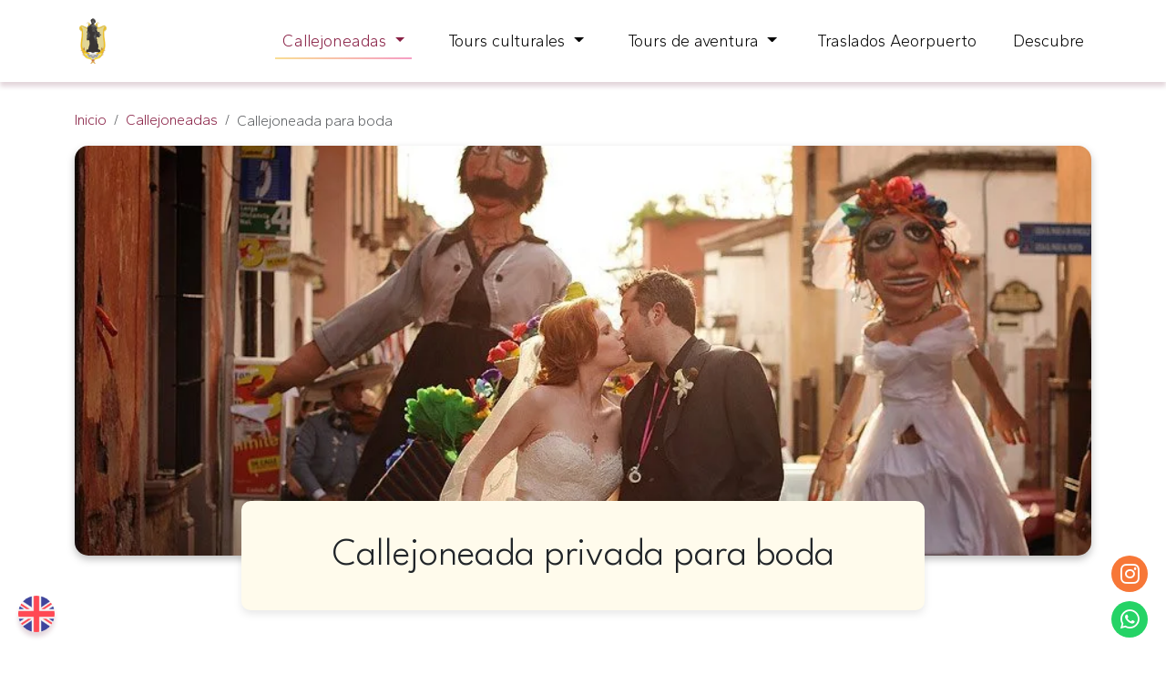

--- FILE ---
content_type: text/html; charset=UTF-8
request_url: https://guanajuato.vip/callejoneadas/callejoneada-para-boda
body_size: 6482
content:


<!DOCTYPE html>
<html lang="es">
<head>

    <title>Callejoneada para boda en Guanajuato - Reservar</title>
    <link rel="stylesheet" href="../resources/styles/libraries/fontawesome/css/fontawesome-laravel-mix.css">
    <link rel="stylesheet" href="../resources/styles/app.css">

    <!-- METAS BUSCADORES -->
    <meta name="description" content="Contrata a la Estudiantina de Guanajuato para tu evento matromonial."> <!-- 240 -->
    <meta name="subject" content="Recorrido histórico y cultural a lo largo de los puntos más emblemáticos de Guanajuato."> <!-- Parecido al description pero más breve -->
    <meta name="author" content="Alexis Dalai Waldo Jiménez" />
    <meta name="copyright" content="guanajuato.vip" />
    <meta name="robots" content="index,follow" /> <!-- <meta name="robots" content="noindex"/> -->
    <meta name="application-name" content="Servicios turísticos" />

    <!-- METAS REDES 
    SOCIALES -->
    <!-- Facebook -->
    <meta property="og:title" content="Callejoneada para boda en Guanajuato - Reservar"/> <!-- Similar al title -->
    <meta property="og:type" content="website"/> <!-- Tipo de página web -->
    <meta property="og:description" content="Contrata a la Estudiantina de Guanajuato para tu evento matromonial."/>
    <meta property="og:image" content="https://guanajuato.vip/resources/images/callejoneada/boda/mojiganga1.jpg" />
    <meta property="og:url" content="https://guanajuato.vip/callejoneadas/callejoneada-para-boda"/>
    <meta property="og:site_name" content="guanajuato"/>

    <!-- Twitter -->
    <meta name="twitter:title" content="Callejoneada para boda en Guanajuato - Reservar">
    <meta name="twitter:description" content="Contrata a la Estudiantina de Guanajuato para tu evento matromonial.">
    <meta name="twitter:card" content="summary_large_image">
    <meta name="twitter:site" content="@alexis_waldo1">
    <meta name="twitter:creator" content="@alexis_waldo1">
    <meta name="twitter:image" content="https://guanajuato.vip/resources/images/callejoneada/boda/mojiganga1.jpg">

    <!-- Google + -->
    <meta itemprop="name" content="Callejoneada para boda en Guanajuato - Reservar">
    <meta itemprop="description" content="Contrata a la Estudiantina de Guanajuato para tu evento matromonial.">
    <meta itemprop="image" content="https://guanajuato.vip/resources/images/callejoneada/boda/mojiganga1.jpg">

        <meta name='viewport' content='width=device-width, initial-scale=1.0, maximum-scale=5.0' />
    <meta http-equiv="Cache-control" content="public">
    <meta http-equiv="Content-Type" content="text/html; charset=UTF-8" />

    <!-- Buscadores -->
    <meta http-equiv="X-UA-Compatible" content="IE=edge, chrome=1"/>

    <!-- Favicons -->
    <link rel="icon" href="guanajuatovipico.ico" type="image/x-icon" />
    <link rel="shortcut icon" href="https://guanajuato.vip/guanajuatovipico.ico" type="image/x-icon" />

    <!-- Apple -->
    <meta name="apple-mobile-web-app-capable" content="yes" />
    <meta name="apple-mobile-web-app-status-bar-style" content="black">
    <link rel="apple-touch-startup-image" href="https://guanajuato.vip/guanajuatovipico.ico">
    <link rel="apple-touch-icon" href="https://guanajuato.vip/guanajuatovipico57x57.ico"> <!-- 57x57 -->
    <link rel="apple-touch-icon-precomposed" sizes="114x114" href="https://guanajuato.vip/guanajuatovipico114x114.ico"> <!-- 114x114 -->

    <!-- Humans -->
    <link type="text/plain" rel="author" href="https://guanajuato.vip/humans.txt" />

    <!-- Author -->
    <meta name="author" content="Alexis Dalai Waldo Jiménez">
    <link rel="author" href="https://alexiswaldo.work/">

    <!-- Google tag (gtag.js) -->
                    <!-- Google tag (gtag.js) -->
                <script async src="https://www.googletagmanager.com/gtag/js?id=G-VXPGB96457"></script>
                <script>
                    window.dataLayer = window.dataLayer || [];
                    function gtag(){dataLayer.push(arguments);}
                    gtag('js', new Date());

                    gtag('config', 'G-VXPGB96457');
                </script>

             

    <!-- Google Adsense -->
    <!-- <script async src="https://pagead2.googlesyndication.com/pagead/js/adsbygoogle.js?client=ca-pub-5480731636067733"
     crossorigin="anonymous"></script> -->

</head>

<body class="landing-info">

    <header id="header">
    <div class="container">
        <div class="row">
            <div class="col-12 ps-0 p-md-auto pe-0 p-md-auto">
                <nav class="navbar navbar-expand-lg navbar-light">
                    <div class="container-fluid">
                        <a class="navbar-brand ps-2 ps-md-0" href="https://guanajuato.vip/">
                            <img src="https://guanajuato.vip/resources/images/guanajuatovipRedimentioned.webp" alt="Guanajuato Vip">
                        </a>
                        <button class="hamburger hamburger--collapse d-block d-lg-none" type="button" id="hamburguer" data-bs-toggle="collapse" data-bs-target="#navbarNavDropdown" aria-controls="navbarNavDropdown" aria-expanded="false" aria-label="Toggle navigation">
                            <span class="hamburger-box">
                                <span class="hamburger-inner"></span>
                            </span>
                        </button>
                        <div class="collapse navbar-collapse  mt-lg-0" id="navbarNavDropdown">
                            <ul class="navbar-nav ms-auto pt-3 pt-lg-0 pb-3 pb-lg-0 mt-3 mt-lg-0">
                                <!-- <li class="nav-item pe-md-4">
                                    <a class="nav-link" aria-current="page" href="https://guanajuato.vip/" id="inicioNav">Inicio</a>
                                </li> -->
                                <li class="nav-item dropdown ps-md-2 pe-md-4">
                                    <a class="nav-link dropdown-toggle" href="#" id="callejoneadasNav" role="button" data-bs-toggle="dropdown" aria-expanded="false">
                                        Callejoneadas
                                    </a>
                                    <ul class="dropdown-menu animate slideIn mb-3 mb-lg-0 mt-0 mt-xl-3" aria-labelledby="callejoneadasNav">
                                        <li><a class="dropdown-item" href="https://guanajuato.vip/callejoneadas/callejoneada-privada" id="callejoneadasNavPrivada">Callejoneada privada</a></li>
                                        <hr class="mt-1 mb-1">
                                        <li><a class="dropdown-item" href="https://guanajuato.vip/callejoneadas/callejoneada-colectiva" id="callejoneadasNavColectiva">Callejoneada colectiva <i class="icon fa-solid fa-credit-card ms-2"></i> <i class="icon fa-brands fa-airbnb ms-2"></i></a></li>
                                        <hr class="mt-1 mb-1">
                                        <li><a class="dropdown-item" href="https://guanajuato.vip/callejoneadas/callejoneada-para-boda" id="callejoneadasNavBoda">Callejoneada para boda</a></li>
                                        <hr class="mt-1 mb-1">
                                        <li><a class="dropdown-item" href="https://guanajuato.vip/callejoneadas/entrega-de-anillo-en-callejoneada" id="callejoneadasNavAnillo">Entrega de anillo en Callejoneada</a></li>
                                    </ul>
                                </li>
                                
                                <!-- TOURS CULTURALES -->
                                <li class="nav-item dropdown ps-md-2 pe-md-4">
                                    <a class="nav-link dropdown-toggle" href="#" id="toursNav" role="button" data-bs-toggle="dropdown" aria-expanded="false">
                                        Tours culturales
                                    </a>
                                    <ul class="dropdown-menu animate slideIn mb-3 mb-lg-0 mt-0 mt-xl-3" aria-labelledby="toursNav">
                                        <li><a class="dropdown-item" href="https://guanajuato.vip/tours/caminata-en-guanajuato" id="toursNavCaminando">Caminata por Guanajuato</a></li>
                                        <hr class="mt-1 mb-1">
                                        <li><a class="dropdown-item" href="https://guanajuato.vip/tours/minas-de-guanajuato" id="toursNavMinas">Tour Minas de Guanajuato</a></li>
                                        <hr class="mt-1 mb-1">
                                        <li><a class="dropdown-item" href="https://guanajuato.vip/tours/museos-de-guanajuato" id="toursNavMuseos">Tour Museos de Guanajuato</a></li>
                                        <hr class="mt-1 mb-1">
                                        <li><a class="dropdown-item" href="https://guanajuato.vip/tours/leon" id="toursNavLeon">Tour a León</a></li>
                                        <hr class="mt-1 mb-1">
                                        <li><a class="dropdown-item" href="https://guanajuato.vip/tours/cristo-rey" id="toursNavCristoRey">Tour a Cristo Rey de la Paz</a></li>
                                        <hr class="mt-1 mb-1">
                                        <li><a class="dropdown-item" href="https://guanajuato.vip/tours/mineral-de-pozos" id="toursNavMineral">Tour a Mineral de Pozos</a></li>
                                        <hr class="mt-1 mb-1">
                                        <li><a class="dropdown-item" href="https://guanajuato.vip/tours/san-miguel-y-dolores-hidalgo" id="toursNavSanMiguel">Tour a Dolores Hidalgo y San Miguel</a></li>
                                        <hr class="mt-1 mb-1">
                                        <li><a class="dropdown-item" href="https://guanajuato.vip/tours/corralejo-y-zona-arqueologica" id="toursCorralejo">Tour a Corralejo y Zona Arqueológica</a></li>
                                        <hr class="mt-1 mb-1">
                                        <li><a class="dropdown-item" href="https://guanajuato.vip/tours/queretaro-y-pena-de-bernal" id="toursQueretaro">Tour a Querétaro y Peña de Bernal</a></li>
                                        <hr class="mt-1 mb-1">
                                        <li><a class="dropdown-item" href="https://guanajuato.vip/tours/morelia-patzcuaro-y-janitzio" id="toursMorelia">Tour a Morelia, Pátzcuaro y Janitzio</a></li>
                                    </ul>
                                </li>

                                <!-- TOURS DE AVENTURA -->
                                <li class="nav-item dropdown ps-md-2 pe-md-4">
                                    <a class="nav-link dropdown-toggle" href="#" id="toursNavAdventure" role="button" data-bs-toggle="dropdown" aria-expanded="false">
                                        Tours de aventura
                                    </a>
                                    <ul class="dropdown-menu animate slideIn mb-3 mb-lg-0 mt-0 mt-xl-3" aria-labelledby="toursNavAdventure">
                                        <li><a class="dropdown-item" href="https://guanajuato.vip/tours/cabalgata-en-guanajuato" id="toursCabalgata">Paseo a caballo en Guanajuato</a></li>
                                        <hr class="mt-1 mb-1">
                                        <li><a class="dropdown-item" href="https://guanajuato.vip/tours/cuatrimotos-en-guanajuato" id="toursCuatrimoto">Ruta en cuatrimoto por Guanajuato</a></li>
                                        <hr class="mt-1 mb-1">
                                        <li><a class="dropdown-item" href="https://guanajuato.vip/tours/kayak-al-templo-hundido" id="toursKayak">Excursión en Kayak al Templo Hundido</a></li>
                                        <!-- <hr class="mt-1 mb-1">
                                        <li><a class="dropdown-item" href="https://guanajuato.vip/tours/grutas-de-tolantongo" id="toursGrutas">Tour a las Grutas de Tolantongo</a></li> -->
                                        <hr class="mt-1 mb-1">
                                        <li><a class="dropdown-item" href="https://guanajuato.vip/tours/tour-ruta-del-vino-en-guanajuato" id="toursNavVino">Tour Ruta del Vino en Guanajuato</a></li>
                                        <hr class="mt-1 mb-1">
                                        <li><a class="dropdown-item" href="https://guanajuato.vip/tours/sesion-de-fotos-guanajuato" id="toursFotos">Sesión de Fotos en Guanajuato</a></li>
                                    </ul>
                                </li>
                                
                                <li class="nav-item ps-md-1">
                                    <a class="nav-link" aria-current="page" href="https://guanajuato.vip/traslados-aeropuerto" id="aeropuertoNav">Traslados Aeorpuerto</a>
                                </li>

                                <li class="nav-item ps-md-4">
                                    <a class="nav-link" aria-current="page" href="https://guanajuato.vip/descubre/" id="descubreNav">Descubre</a>
                                </li>
                            </ul>
                        </div>
                    </div>
                </nav>
            </div>
        </div>
    </div>
</header>    
    <section>
        <div class="container pt-5 landing-simple--cover">
            <div class="row pt-5">
                <div class="col-12 pt-lg-4">
                    <div>
                        <nav aria-label="breadcrumb">
                            <ol class="breadcrumb">
                                <li class="breadcrumb-item d-flex align-items-center"><a class="breadcrumb-item--link" href="https://guanajuato.vip/">Inicio</a></li>
                                <li class="breadcrumb-item d-flex align-items-center"><a class="breadcrumb-item--link" href="https://guanajuato.vip/callejoneadas">Callejoneadas</a></li>
                                <li class="breadcrumb-item breadcrumb-item--active active d-flex align-items-center" aria-current="page"><h1 class="mb-0 breadcrumb-item--heading font-gantari">Callejoneada para boda</h1></li>
                            </ol>
                        </nav>
                    </div>
                </div>
            </div>
    
            <div class="row">
                <div class="col-12">
                    <div class="landing-simple--cover--container__image">
                        <picture>
                            <source srcset="https://guanajuato.vip/resources/images/callejoneada/boda/mojiganga1.webp" type="image/webp">
                            <source srcset="https://guanajuato.vip/resources/images/callejoneada/boda/mojiganga1.webp" type="image/jpeg"> 
                            <img class="landing-simple--cover--container__image--img cover-image" src="https://guanajuato.vip/resources/images/callejoneada/boda/mojiganga1.jpg" alt="Callejoneada privada para boda">
                        </picture>
                    </div>
                    <div class="landing-simple--cover--container__title mx-auto d-flex align-items-center">
                        <h2 class="landing-simple--cover--container__title--text text-center mx-auto mb-0">Callejoneada privada para boda</h2>
                    </div>
                </div>
            </div>
    
            <div class="row pt-4 pt-md-2">
                <div class="col-12">
                    <p class="landing-simple--cover--extract pt-2 pt-lg-5 text-center mx-auto">Deleita a tus invitados en ésta gran celebración junto con la Estudiantina de Guanajuato en una Callejoneada sólo para ti y tu grupo de acompañantes.</p>
                </div>
            </div>
        </div>
    </section>
    
    <main>
        <div class="container landing-simple--carousel pt-5">
            <div class="row pt-md-5">
                <div class="col-12 col-md-7 col-xl-6 d-flex align-items-center pe-lg-4 pt-lg-5">
                    <div class="pb-1">
                        <h3 class="landing-simple--carousel--title">Boda con la Estudiantina de Guanajuato</h3>
                        <hr class="section-hr d-block d-md-none">
                        
                        <div class="col-12 col-md-6 ps-0 ps-lg-4 pt-2 pt-lg-5 d-block d-md-none">
                            <div class="landing-simple--carousel--container">
                                <div id="carouselExampleSlidesOnly" class="carousel slide h-100" data-bs-ride="carousel">
                                    <div class="carousel-inner h-100">
                                        <div class="carousel-item active h-100">
                                            <picture>
                                                <source srcset="https://guanajuato.vip/resources/images/callejoneada/boda/mojiganga2.webp" type="image/webp">
                                                <source srcset="https://guanajuato.vip/resources/images/callejoneada/boda/mojiganga2.webp" type="image/jpeg"> 
                                                <img class="d-block cover-image landing-simple--carousel--container__image" src="https://guanajuato.vip/resources/images/callejoneada/boda/mojiganga2.jpg" alt="Boda con la Estudiantina de Guanajuato">
                                            </picture>
                                        </div>
                                        <div class="carousel-item h-100">
                                            <picture>
                                                <source srcset="https://guanajuato.vip/resources/images/callejoneada/boda/mojiganga3.webp" type="image/webp">
                                                <source srcset="https://guanajuato.vip/resources/images/callejoneada/boda/mojiganga3.webp" type="image/jpeg"> 
                                                <img class="d-block cover-image landing-simple--carousel--container__image" src="https://guanajuato.vip/resources/images/callejoneada/boda/mojiganga3.jpg" alt="Callejoneada para Boda">
                                            </picture>
                                        </div>
                                        <div class="carousel-item h-100">
                                            <picture>
                                                <source srcset="https://guanajuato.vip/resources/images/callejoneada/boda/mojiganga4.webp" type="image/webp">
                                                <source srcset="https://guanajuato.vip/resources/images/callejoneada/boda/mojiganga4.webp" type="image/jpeg"> 
                                                <img class="d-block cover-image landing-simple--carousel--container__image" src="https://guanajuato.vip/resources/images/callejoneada/boda/mojiganga4.jpg" alt="Callejoneada para Boda en Guanajuato">
                                            </picture>
                                        </div>
                                    </div>
                                </div>
                            </div>
                        </div>
                        
                        <p class="landing-simple--carousel--text pt-2 pb-1">
                            Durante la callejoneada especial para bodas, la Estudiantina guiará a los comprometidos por los callejones más emblemáticos de Guanajuato, mientras se les ameniza el camino con música tradicional, bailes típicos, historias y leyendas de la ciudad.
                            <br><br>
                            El recorrido comienza en el Teatro Juárez y culmina en el Callejón del Beso.
                        </p>
                        <a href="https://wa.me/524731810525?text=Hola, te escribo por tu página de internet, quisiera una cotización para una callejoneada para boda" class="badge badge__raspberry mt-2"><i class="fa-brands fa-whatsapp me-1"></i> Pedir cotización</a>
                    </div>
                </div>
    
                <div class="col-12 col-md-5 col-xl-6 pt-3 ps-0 ps-lg-4 pt-5 d-none d-md-block">
                    <div class="landing-simple--carousel--container">
                        <div class="swiper landingSimpleSwiper" id="landingSimpleSwiper">
                            <div class="swiper-wrapper">
                                <div class="swiper-slide">
                                    <picture>
                                        <source srcset="https://guanajuato.vip/resources/images/callejoneada/boda/mojiganga2.webp" type="image/webp">
                                        <source srcset="https://guanajuato.vip/resources/images/callejoneada/boda/mojiganga2.webp" type="image/jpeg"> 
                                        <img class="d-block cover-image landing-simple--carousel--container__image" src="https://guanajuato.vip/resources/images/callejoneada/boda/mojiganga2.jpg" alt="Boda con la Estudiantina de Guanajuato">
                                    </picture>
                                </div>
                                <div class="swiper-slide">
                                    <picture>
                                        <source srcset="https://guanajuato.vip/resources/images/callejoneada/boda/mojiganga3.webp" type="image/webp">
                                        <source srcset="https://guanajuato.vip/resources/images/callejoneada/boda/mojiganga3.webp" type="image/jpeg"> 
                                        <img class="d-block cover-image landing-simple--carousel--container__image" src="https://guanajuato.vip/resources/images/callejoneada/boda/mojiganga3.jpg" alt="Boda en Guanajuato">
                                    </picture>
                                </div>
                                <div class="swiper-slide">
                                    <picture>
                                        <source srcset="https://guanajuato.vip/resources/images/callejoneada/boda/mojiganga4.webp" type="image/webp">
                                        <source srcset="https://guanajuato.vip/resources/images/callejoneada/boda/mojiganga4.webp" type="image/jpeg"> 
                                        <img class="d-block cover-image landing-simple--carousel--container__image" src="https://guanajuato.vip/resources/images/callejoneada/boda/mojiganga4.jpg" alt="Callejoneada para Boda en Guanajuato">
                                    </picture>
                                </div>
                            </div>
                        </div>
                    </div>
                </div>
            </div>
        </div>
    </main>
    
    <div class="landing-simple--background-gray"></div>

    <!-- Mojiganga -->
    <section>
        <div class="container landing-simple--gallery pt-5 pb-lg-5">
            <div class="row pt-4 pt-md-5">
                <div class="col-12 landing-simple--gallery--container pt-3 pt-lg-5 mx-auto">
                    <h4 class="section-title pt-lg-5">Callejoneada con Mojigangas</h4>
                    <hr class="section-hr">
                    <p class="landing-simple--gallery--container--text pt-2 pt-md-4">
                        En Guanajuato existe la opción de celebrar la Callejoneada tradicional de boda acompañados de un par de Mojigangas en representación de la pareja comprometida.
                            <br><br>
                        Las mojigangas son una tradición mexicana que se originó en la época colonial y se refiere a los títeres gigantes que representan a personajes históricos, religiosos, mitológicos y folclóricos. Estas figuras están hechas de cartón, papel maché o tela y son manipuladas por un grupo de personas que se colocan debajo de ellas para moverlas. Los títeres gigantes desfilan por las calles mientras la gente baila y canta alrededor de ellos. Además, las mojigangas también son utilizadas para hacer críticas sociales y políticas en tono satírico.
                    
                    </p>
                </div>
            </div>
    
            <div class="row" id="galleryModal">
                <div class="col-12">
                    <div class="row custom pt-0 pt-md-4" id="gallery" data-bs-toggle="modal" data-bs-target="#exampleModal">
                        <div class="col-12 col-sm-6 col-md-3 d-inline-block click-container">
                            <picture>
                                <source srcset="https://guanajuato.vip/resources/images/callejoneada/boda/mojiganga5.webp" type="image/webp">
                                <source srcset="https://guanajuato.vip/resources/images/callejoneada/boda/mojiganga5.webp" type="image/jpeg"> 
                                <img class="w-100" src="https://guanajuato.vip/resources/images/callejoneada/boda/mojiganga5.jpg" alt="Boda en Guanajuato con Estudiantina" data-target="#carouselGallery" data-slide-to="0">
                            </picture>
                            <span class="click-container--icon" data-target="#carouselGallery" data-slide-to="0"><i class="fa-solid fa-hand-pointer"></i></span>
                        </div>
                        <div class="col-12 col-sm-6 col-md-3 d-none d-md-block">
                            <picture>
                                <source srcset="https://guanajuato.vip/resources/images/callejoneada/boda/mojiganga6.webp" type="image/webp">
                                <source srcset="https://guanajuato.vip/resources/images/callejoneada/boda/mojiganga6.webp" type="image/jpeg"> 
                                <img class="w-100" src="https://guanajuato.vip/resources/images/callejoneada/boda/mojiganga6.jpg" alt="Boda en Guanajuato" data-target="#carouselGallery" data-slide-to="1">
                            </picture>
                        </div>
                        <div class="col-12 col-sm-6 col-md-3 d-none d-md-block">
                            <picture>
                                <source srcset="https://guanajuato.vip/resources/images/callejoneada/boda/mojiganga7.webp" type="image/webp">
                                <source srcset="https://guanajuato.vip/resources/images/callejoneada/boda/mojiganga7.webp" type="image/jpeg"> 
                                <img class="w-100" src="https://guanajuato.vip/resources/images/callejoneada/boda/mojiganga7.jpg" alt="Callejoneada privada en Guanajuato" data-target="#carouselGallery" data-slide-to="2">
                            </picture>
                        </div>
                        <div class="col-12 col-sm-6 col-md-3 d-none d-md-block">
                            <picture>
                                <source srcset="https://guanajuato.vip/resources/images/callejoneada/boda/mojiganga8.webp" type="image/webp">
                                <source srcset="https://guanajuato.vip/resources/images/callejoneada/boda/mojiganga8.webp" type="image/jpeg"> 
                                <img class="w-100" src="https://guanajuato.vip/resources/images/callejoneada/boda/mojiganga8.jpg" alt="Callejoneada para boda" data-target="#carouselGallery" data-slide-to="3">
                            </picture>
                        </div>
                    </div>
                        
                        <!-- Modal -->
                        <!-- 
                        This part is straight out of Bootstrap docs. Just a carousel inside a modal.
                        -->
                    <div class="modal fade custom" id="exampleModal" tabindex="-1" role="dialog" aria-labelledby="exampleModalLabel" aria-hidden="true">
                    <div class="modal-dialog modal-dialog-centered" role="document">
                        <div class="modal-content">
                        <div class="modal-header">
                            <!-- <button type="button" class="btn-close" data-bs-dismiss="modal" aria-label="Close"></button> -->
                            <button type="button" class="btn-close" data-bs-dismiss="modal" aria-label="Close">
                                <span aria-hidden="true">&times;</span>
                            </button>
                        </div>
                        <div class="modal-body">
                            <div id="carouselGallery" class="carousel slide" data-bs-ride="carousel">
                            <ol class="carousel-indicators">
                                <li data-bs-target="#carouselGallery" data-bs-slide-to="0" class="active"></li>
                                <li data-bs-target="#carouselGallery" data-bs-slide-to="1"></li>
                                <li data-bs-target="#carouselGallery" data-bs-slide-to="2"></li>
                                <li data-bs-target="#carouselGallery" data-bs-slide-to="3"></li>
                            </ol>
                            <div class="carousel-inner">
                                <div class="carousel-item carousel-item--gallery active">
                                <picture>
                                    <source srcset="https://guanajuato.vip/resources/images/callejoneada/boda/mojiganga5.webp" type="image/webp">
                                    <source srcset="https://guanajuato.vip/resources/images/callejoneada/boda/mojiganga5.webp" type="image/jpeg"> 
                                    <img class="d-block w-100" src="https://guanajuato.vip/resources/images/callejoneada/boda/mojiganga5.jpg" alt="Boda en Guanajuato" data-target="#carouselGallery" data-slide-to="2">
                                </picture>
                                </div>
                                <div class="carousel-item carousel-item--gallery">
                                <picture>
                                    <source srcset="https://guanajuato.vip/resources/images/callejoneada/boda/mojiganga6.webp" type="image/webp">
                                    <source srcset="https://guanajuato.vip/resources/images/callejoneada/boda/mojiganga6.webp" type="image/jpeg"> 
                                    <img class="d-block w-100" src="https://guanajuato.vip/resources/images/callejoneada/boda/mojiganga6.jpg" alt="Callejoneada para Boda en Guanajuato" data-target="#carouselGallery" data-slide-to="2">
                                </picture>
                                </div>
                                <div class="carousel-item carousel-item--gallery">
                                <picture>
                                    <source srcset="https://guanajuato.vip/resources/images/callejoneada/boda/mojiganga7.webp" type="image/webp">
                                    <source srcset="https://guanajuato.vip/resources/images/callejoneada/boda/mojiganga7.webp" type="image/jpeg"> 
                                    <img class="d-block w-100" src="https://guanajuato.vip/resources/images/callejoneada/boda/mojiganga7.jpg" alt="Boda en Guanajuato con Estudiantina" data-target="#carouselGallery" data-slide-to="2">
                                </picture>
                                </div>
                                <div class="carousel-item carousel-item--gallery">
                                <picture>
                                    <source srcset="https://guanajuato.vip/resources/images/callejoneada/boda/mojiganga8.webp" type="image/webp">
                                    <source srcset="https://guanajuato.vip/resources/images/callejoneada/boda/mojiganga8.webp" type="image/jpeg"> 
                                    <img class="d-block w-100" src="https://guanajuato.vip/resources/images/callejoneada/boda/mojiganga8.jpg" alt="Callejoneada privada Boda en Guanajuato" data-target="#carouselGallery" data-slide-to="2">
                                </picture>
                                </div>
                            </div>
                            <a class="carousel-control-prev" href="#carouselGallery" role="button" data-bs-slide="prev">
                                <span class="carousel-control-prev-icon" aria-hidden="true"></span>
                                <span class="sr-only">Previous</span>
                            </a>
                            <a class="carousel-control-next" href="#carouselGallery" role="button" data-bs-slide="next">
                                <span class="carousel-control-next-icon" aria-hidden="true"></span>
                                <span class="sr-only">Next</span>
                            </a>
                            </div>
                        </div>
                        <div class="modal-footer">
                            <button type="button" class="btn btn-secondary" data-bs-dismiss="modal">Cerrar</button>
                        </div>
                        </div>
                    </div>
                    </div>
                </div>
            </div>
        </div>
    </section>

    <!-- PAQUETE -->
    <section class="landing-simple">
        <div class="container pt-5">
            <div class="row pt-4 pt-md-5">
                <div class="col-12 mx-auto">
                    <h5 class="section-title pt-lg-4">Paquete para boda en Guanajuato</h5>
                    <hr class="section-hr">
                    <p class="pt-2 pt-md-4">
                        Adicional a la Callejoneada y las Mojigangas, es posible preparar una pedida de mano especial en el mirador del pípila con letras gigantes, la Estudiantina y una increíble sesión de fotos durante todo el recorrido.
                    </p>
                </div>
            </div>
    
            <div class="row pt-3">
                <div class="col-12">
                    <div class="landing-simple--image-boda">
                        <picture>
                            <source srcset="https://guanajuato.vip/resources/images/callejoneada/boda/mojiganga9.webp" type="image/webp">
                            <source srcset="https://guanajuato.vip/resources/images/callejoneada/boda/mojiganga9.webp" type="image/jpeg"> 
                            <img class="landing-simple--image-boda--img" src="https://guanajuato.vip/resources/images/callejoneada/boda/mojiganga9.jpg" alt="Paquete de boda en Guanajuato">
                        </picture>
                    </div>
                </div>
            </div>
        </div>
    </section>

    <br>
<footer class="general-footer mt-3 mt-md-5">
    <div class="container pt-5 pb-5">
        <div class="row">
            <div class="col-12 col-md-4 d-none d-md-block">
                <div>
                    <ul class="text-center text-xl-start">
                        <li><a href="https://guanajuato.vip/" class="general-footer--item" id="inicioFooter">Inicio</a></li>
                        <li><a href="https://guanajuato.vip/callejoneadas" class="general-footer--item" id="callejoneadasFooter">Callejoneadas</a></li>
                        <li><a href="https://guanajuato.vip/tours" class="general-footer--item" id="toursFooter">Tours</a></li>
                        <li><a href="https://www.aeropuerto-guanajuato.taxi/" target="_blank" rel="noopener" class="general-footer--item" id="aeropuertoFooter">Traslados Aeropuerto</a></li>
                        <li><a href="https://guanajuato.vip/descubre" class="general-footer--item" id="descubreFooter">Descubre</a></li>
                    </ul>
                </div>
            </div>

            <div class="col-12 col-md-4">
                <div class="mx-auto text-center">
                    <div class="general-footer--logo mx-auto text-center">
                        <img class="contain-image" src="https://guanajuato.vip/resources/images/guanajuatovipRedimentioned.webp" alt="Guanajuato Vip">
                    </div>
                    <p class="text-white pt-3 mb-2">Contacto</p>
                    <div class="mb-md-2">
                        <a aria-label="Airbnb Guanajuato VIP" href="https://www.airbnb.mx/users/show/280505470" target="_blank" rel="noopener" class="general-footer--icon"><i class="fa-brands fa-airbnb"></i></a>
                        <a aria-label="Instagram Guanajuato VIP" href="https://www.instagram.com/guanajuato.vip/" target="_blank" rel="noopener" class="general-footer--icon ps-3"><i class="fa-brands fa-instagram"></i></a>
                        <a aria-label="Whatsapp Guanajuato VIP" href="https://wa.me/524731810525?text=Hola, te escribo por tu página de internet, " target="_blank" rel="noopener" class="general-footer--icon ps-3"><i class="fa-brands fa-whatsapp"></i></a>
                        <a aria-label="Mail Guanajuato VIP" href="/cdn-cgi/l/email-protection#17647867786563725770627679767d6276637839607275647e6372" target="_blank" rel="noopener" class="general-footer--icon ps-3"><i class="fa-solid fa-envelope"></i></a>
                    </div>

                    <a class="d-inline-block mt-3 mt-md-4" href="https://www.getyourguide.com/-s271325" target="_blank"><img src="https://guanajuato.vip/resources/images/gyg-baner.png" width="160px" height="auto" style="border: 1px solid #59142dcf" alt="GetYourGuide | Guanajuato VIP" /></a>
                    <a class="d-inline-block mt-3 mt-md-4 ms-lg-3" href="https://www.tripadvisor.com.mx/Attraction_Review-g150799-d23560318-Reviews-Guanajuato_VIP-Guanajuato_Central_Mexico_and_Gulf_Coast.html" target="_blank"><img src="https://guanajuato.vip/resources/images/tripadvisor-baner.png" width="160px" height="auto" style="border: 1px solid #59142dcf" alt="Trip Advisor | Guanajuato VIP" /></a>
                </div>             
            </div>

            <div class="col-12 col-md-4 pt-4 pt-md-0">
                <div class="text-end">
                    <ul class="text-center text-xl-end">
                        <li><a class="general-footer--item" href="https://guanajuato.vip/preguntas-frecuentes" id="preguntasFrecuentesFooter">Preguntas frecuentes</a></li>
                        <li><a class="general-footer--item" href="https://guanajuato.vip/politicas-de-privacidad" id="politicasFooter">Políticas de privacidad</a></li>
                    </ul>
                    <div class="pt-2 text-center text-xl-end">
                        <i class="fa-brands fa-cc-apple-pay landing-payment--main--payment-box--icon text-white"></i>
                        <i class="fa-brands fa-cc-mastercard ps-3 landing-payment--main--payment-box--icon text-white"></i>
                        <i class="fa-brands fa-cc-visa ps-3 landing-payment--main--payment-box--icon text-white"></i>
                        <i class="fa-brands fa-cc-amex ps-3 landing-payment--main--payment-box--icon text-white"></i>
                    </div>

                    <a class="d-block text-white text-center text-xl-end mt-3" href="https://sectur.guanajuato.gob.mx/" target="_blank">Secretaría de Turismo de Guanajuato</a>
                    <span class="d-block text-white text-center text-xl-end">© 2020 Guanajuato VIP</span>
                    
                </div>
            </div>
        </div>
    </div>

    <!-- Social media -->
    <aside>
        <a aria-label="Whatsapp Guanajuato VIP" href="https://wa.me/524731810525?text=Hola, te escribo por tu página de internet, " class="whatsapp" title="WhatsApp" rel="noreferrer" target="_blank"> <i class="fa-brands fa-whatsapp"></i></a>
        <!-- <a aria-label="Facebook Guanajuato VIP" href="https://www.facebook.com/guanajuato.vip" class="facebook d-none d-md-block" title="Facebook" rel="noreferrer" target="_blank"> <i class="fa-brands fa-facebook-f"></i></a> -->
        <a aria-label="Instagram Guanajuato VIP" href="https://www.instagram.com/guanajuato.vip/" class="instagram d-none d-md-block" title="instagram" rel="noreferrer" target="_blank"> <i class="fa-brands fa-instagram"></i></a>
    </aside>

    <!-- Site language -->
    <aside>
        <a aria-label="Guanajuato Vip English website" href="https://guanajuato.vip/en/" class="language" title="English website">
            <img src="https://guanajuato.vip/resources/images/english.png" alt="Guanajuato VIP English version" title="English site version" aria-hidden="true">
        </a>
    </aside>
</footer>
<script data-cfasync="false" src="/cdn-cgi/scripts/5c5dd728/cloudflare-static/email-decode.min.js"></script></body>

    <!-- App -->
    <script src="../resources/scripts/app.footer.js"></script>

    <script>
        document.getElementById('callejoneadasNav').classList.add('navar-active');
        document.getElementById('callejoneadasNav').classList.add('color-raspberry');
        document.getElementById('callejoneadasNavBoda').classList.add('color-raspberry');
    </script>

</html>

--- FILE ---
content_type: application/javascript
request_url: https://guanajuato.vip/resources/scripts/app.footer.js
body_size: 54087
content:
(()=>{var e,t={357:(e,t,i)=>{"use strict";var n={};i.r(n),i.d(n,{afterMain:()=>E,afterRead:()=>w,afterWrite:()=>S,applyStyles:()=>I,arrow:()=>Z,auto:()=>l,basePlacements:()=>c,beforeMain:()=>_,beforeRead:()=>b,beforeWrite:()=>T,bottom:()=>o,clippingParents:()=>p,computeStyles:()=>ne,createPopper:()=>Ie,createPopperBase:()=>$e,createPopperLite:()=>Pe,detectOverflow:()=>ye,end:()=>u,eventListeners:()=>oe,flip:()=>we,hide:()=>Ee,left:()=>a,main:()=>C,modifierPhases:()=>L,offset:()=>Te,placements:()=>v,popper:()=>f,popperGenerator:()=>Me,popperOffsets:()=>xe,preventOverflow:()=>Se,read:()=>y,reference:()=>m,right:()=>r,start:()=>d,top:()=>s,variationPlacements:()=>g,viewport:()=>h,write:()=>x});var s="top",o="bottom",r="right",a="left",l="auto",c=[s,o,r,a],d="start",u="end",p="clippingParents",h="viewport",f="popper",m="reference",g=c.reduce((function(e,t){return e.concat([t+"-"+d,t+"-"+u])}),[]),v=[].concat(c,[l]).reduce((function(e,t){return e.concat([t,t+"-"+d,t+"-"+u])}),[]),b="beforeRead",y="read",w="afterRead",_="beforeMain",C="main",E="afterMain",T="beforeWrite",x="write",S="afterWrite",L=[b,y,w,_,C,E,T,x,S];function O(e){return e?(e.nodeName||"").toLowerCase():null}function k(e){if(null==e)return window;if("[object Window]"!==e.toString()){var t=e.ownerDocument;return t&&t.defaultView||window}return e}function A(e){return e instanceof k(e).Element||e instanceof Element}function M(e){return e instanceof k(e).HTMLElement||e instanceof HTMLElement}function $(e){return"undefined"!=typeof ShadowRoot&&(e instanceof k(e).ShadowRoot||e instanceof ShadowRoot)}const I={name:"applyStyles",enabled:!0,phase:"write",fn:function(e){var t=e.state;Object.keys(t.elements).forEach((function(e){var i=t.styles[e]||{},n=t.attributes[e]||{},s=t.elements[e];M(s)&&O(s)&&(Object.assign(s.style,i),Object.keys(n).forEach((function(e){var t=n[e];!1===t?s.removeAttribute(e):s.setAttribute(e,!0===t?"":t)})))}))},effect:function(e){var t=e.state,i={popper:{position:t.options.strategy,left:"0",top:"0",margin:"0"},arrow:{position:"absolute"},reference:{}};return Object.assign(t.elements.popper.style,i.popper),t.styles=i,t.elements.arrow&&Object.assign(t.elements.arrow.style,i.arrow),function(){Object.keys(t.elements).forEach((function(e){var n=t.elements[e],s=t.attributes[e]||{},o=Object.keys(t.styles.hasOwnProperty(e)?t.styles[e]:i[e]).reduce((function(e,t){return e[t]="",e}),{});M(n)&&O(n)&&(Object.assign(n.style,o),Object.keys(s).forEach((function(e){n.removeAttribute(e)})))}))}},requires:["computeStyles"]};function P(e){return e.split("-")[0]}var N=Math.max,D=Math.min,z=Math.round;function B(){var e=navigator.userAgentData;return null!=e&&e.brands&&Array.isArray(e.brands)?e.brands.map((function(e){return e.brand+"/"+e.version})).join(" "):navigator.userAgent}function j(){return!/^((?!chrome|android).)*safari/i.test(B())}function H(e,t,i){void 0===t&&(t=!1),void 0===i&&(i=!1);var n=e.getBoundingClientRect(),s=1,o=1;t&&M(e)&&(s=e.offsetWidth>0&&z(n.width)/e.offsetWidth||1,o=e.offsetHeight>0&&z(n.height)/e.offsetHeight||1);var r=(A(e)?k(e):window).visualViewport,a=!j()&&i,l=(n.left+(a&&r?r.offsetLeft:0))/s,c=(n.top+(a&&r?r.offsetTop:0))/o,d=n.width/s,u=n.height/o;return{width:d,height:u,top:c,right:l+d,bottom:c+u,left:l,x:l,y:c}}function F(e){var t=H(e),i=e.offsetWidth,n=e.offsetHeight;return Math.abs(t.width-i)<=1&&(i=t.width),Math.abs(t.height-n)<=1&&(n=t.height),{x:e.offsetLeft,y:e.offsetTop,width:i,height:n}}function R(e,t){var i=t.getRootNode&&t.getRootNode();if(e.contains(t))return!0;if(i&&$(i)){var n=t;do{if(n&&e.isSameNode(n))return!0;n=n.parentNode||n.host}while(n)}return!1}function q(e){return k(e).getComputedStyle(e)}function W(e){return["table","td","th"].indexOf(O(e))>=0}function G(e){return((A(e)?e.ownerDocument:e.document)||window.document).documentElement}function V(e){return"html"===O(e)?e:e.assignedSlot||e.parentNode||($(e)?e.host:null)||G(e)}function Y(e){return M(e)&&"fixed"!==q(e).position?e.offsetParent:null}function X(e){for(var t=k(e),i=Y(e);i&&W(i)&&"static"===q(i).position;)i=Y(i);return i&&("html"===O(i)||"body"===O(i)&&"static"===q(i).position)?t:i||function(e){var t=/firefox/i.test(B());if(/Trident/i.test(B())&&M(e)&&"fixed"===q(e).position)return null;var i=V(e);for($(i)&&(i=i.host);M(i)&&["html","body"].indexOf(O(i))<0;){var n=q(i);if("none"!==n.transform||"none"!==n.perspective||"paint"===n.contain||-1!==["transform","perspective"].indexOf(n.willChange)||t&&"filter"===n.willChange||t&&n.filter&&"none"!==n.filter)return i;i=i.parentNode}return null}(e)||t}function U(e){return["top","bottom"].indexOf(e)>=0?"x":"y"}function K(e,t,i){return N(e,D(t,i))}function Q(e){return Object.assign({},{top:0,right:0,bottom:0,left:0},e)}function J(e,t){return t.reduce((function(t,i){return t[i]=e,t}),{})}const Z={name:"arrow",enabled:!0,phase:"main",fn:function(e){var t,i=e.state,n=e.name,l=e.options,d=i.elements.arrow,u=i.modifiersData.popperOffsets,p=P(i.placement),h=U(p),f=[a,r].indexOf(p)>=0?"height":"width";if(d&&u){var m=function(e,t){return Q("number"!=typeof(e="function"==typeof e?e(Object.assign({},t.rects,{placement:t.placement})):e)?e:J(e,c))}(l.padding,i),g=F(d),v="y"===h?s:a,b="y"===h?o:r,y=i.rects.reference[f]+i.rects.reference[h]-u[h]-i.rects.popper[f],w=u[h]-i.rects.reference[h],_=X(d),C=_?"y"===h?_.clientHeight||0:_.clientWidth||0:0,E=y/2-w/2,T=m[v],x=C-g[f]-m[b],S=C/2-g[f]/2+E,L=K(T,S,x),O=h;i.modifiersData[n]=((t={})[O]=L,t.centerOffset=L-S,t)}},effect:function(e){var t=e.state,i=e.options.element,n=void 0===i?"[data-popper-arrow]":i;null!=n&&("string"!=typeof n||(n=t.elements.popper.querySelector(n)))&&R(t.elements.popper,n)&&(t.elements.arrow=n)},requires:["popperOffsets"],requiresIfExists:["preventOverflow"]};function ee(e){return e.split("-")[1]}var te={top:"auto",right:"auto",bottom:"auto",left:"auto"};function ie(e){var t,i=e.popper,n=e.popperRect,l=e.placement,c=e.variation,d=e.offsets,p=e.position,h=e.gpuAcceleration,f=e.adaptive,m=e.roundOffsets,g=e.isFixed,v=d.x,b=void 0===v?0:v,y=d.y,w=void 0===y?0:y,_="function"==typeof m?m({x:b,y:w}):{x:b,y:w};b=_.x,w=_.y;var C=d.hasOwnProperty("x"),E=d.hasOwnProperty("y"),T=a,x=s,S=window;if(f){var L=X(i),O="clientHeight",A="clientWidth";if(L===k(i)&&"static"!==q(L=G(i)).position&&"absolute"===p&&(O="scrollHeight",A="scrollWidth"),l===s||(l===a||l===r)&&c===u)x=o,w-=(g&&L===S&&S.visualViewport?S.visualViewport.height:L[O])-n.height,w*=h?1:-1;if(l===a||(l===s||l===o)&&c===u)T=r,b-=(g&&L===S&&S.visualViewport?S.visualViewport.width:L[A])-n.width,b*=h?1:-1}var M,$=Object.assign({position:p},f&&te),I=!0===m?function(e,t){var i=e.x,n=e.y,s=t.devicePixelRatio||1;return{x:z(i*s)/s||0,y:z(n*s)/s||0}}({x:b,y:w},k(i)):{x:b,y:w};return b=I.x,w=I.y,h?Object.assign({},$,((M={})[x]=E?"0":"",M[T]=C?"0":"",M.transform=(S.devicePixelRatio||1)<=1?"translate("+b+"px, "+w+"px)":"translate3d("+b+"px, "+w+"px, 0)",M)):Object.assign({},$,((t={})[x]=E?w+"px":"",t[T]=C?b+"px":"",t.transform="",t))}const ne={name:"computeStyles",enabled:!0,phase:"beforeWrite",fn:function(e){var t=e.state,i=e.options,n=i.gpuAcceleration,s=void 0===n||n,o=i.adaptive,r=void 0===o||o,a=i.roundOffsets,l=void 0===a||a,c={placement:P(t.placement),variation:ee(t.placement),popper:t.elements.popper,popperRect:t.rects.popper,gpuAcceleration:s,isFixed:"fixed"===t.options.strategy};null!=t.modifiersData.popperOffsets&&(t.styles.popper=Object.assign({},t.styles.popper,ie(Object.assign({},c,{offsets:t.modifiersData.popperOffsets,position:t.options.strategy,adaptive:r,roundOffsets:l})))),null!=t.modifiersData.arrow&&(t.styles.arrow=Object.assign({},t.styles.arrow,ie(Object.assign({},c,{offsets:t.modifiersData.arrow,position:"absolute",adaptive:!1,roundOffsets:l})))),t.attributes.popper=Object.assign({},t.attributes.popper,{"data-popper-placement":t.placement})},data:{}};var se={passive:!0};const oe={name:"eventListeners",enabled:!0,phase:"write",fn:function(){},effect:function(e){var t=e.state,i=e.instance,n=e.options,s=n.scroll,o=void 0===s||s,r=n.resize,a=void 0===r||r,l=k(t.elements.popper),c=[].concat(t.scrollParents.reference,t.scrollParents.popper);return o&&c.forEach((function(e){e.addEventListener("scroll",i.update,se)})),a&&l.addEventListener("resize",i.update,se),function(){o&&c.forEach((function(e){e.removeEventListener("scroll",i.update,se)})),a&&l.removeEventListener("resize",i.update,se)}},data:{}};var re={left:"right",right:"left",bottom:"top",top:"bottom"};function ae(e){return e.replace(/left|right|bottom|top/g,(function(e){return re[e]}))}var le={start:"end",end:"start"};function ce(e){return e.replace(/start|end/g,(function(e){return le[e]}))}function de(e){var t=k(e);return{scrollLeft:t.pageXOffset,scrollTop:t.pageYOffset}}function ue(e){return H(G(e)).left+de(e).scrollLeft}function pe(e){var t=q(e),i=t.overflow,n=t.overflowX,s=t.overflowY;return/auto|scroll|overlay|hidden/.test(i+s+n)}function he(e){return["html","body","#document"].indexOf(O(e))>=0?e.ownerDocument.body:M(e)&&pe(e)?e:he(V(e))}function fe(e,t){var i;void 0===t&&(t=[]);var n=he(e),s=n===(null==(i=e.ownerDocument)?void 0:i.body),o=k(n),r=s?[o].concat(o.visualViewport||[],pe(n)?n:[]):n,a=t.concat(r);return s?a:a.concat(fe(V(r)))}function me(e){return Object.assign({},e,{left:e.x,top:e.y,right:e.x+e.width,bottom:e.y+e.height})}function ge(e,t,i){return t===h?me(function(e,t){var i=k(e),n=G(e),s=i.visualViewport,o=n.clientWidth,r=n.clientHeight,a=0,l=0;if(s){o=s.width,r=s.height;var c=j();(c||!c&&"fixed"===t)&&(a=s.offsetLeft,l=s.offsetTop)}return{width:o,height:r,x:a+ue(e),y:l}}(e,i)):A(t)?function(e,t){var i=H(e,!1,"fixed"===t);return i.top=i.top+e.clientTop,i.left=i.left+e.clientLeft,i.bottom=i.top+e.clientHeight,i.right=i.left+e.clientWidth,i.width=e.clientWidth,i.height=e.clientHeight,i.x=i.left,i.y=i.top,i}(t,i):me(function(e){var t,i=G(e),n=de(e),s=null==(t=e.ownerDocument)?void 0:t.body,o=N(i.scrollWidth,i.clientWidth,s?s.scrollWidth:0,s?s.clientWidth:0),r=N(i.scrollHeight,i.clientHeight,s?s.scrollHeight:0,s?s.clientHeight:0),a=-n.scrollLeft+ue(e),l=-n.scrollTop;return"rtl"===q(s||i).direction&&(a+=N(i.clientWidth,s?s.clientWidth:0)-o),{width:o,height:r,x:a,y:l}}(G(e)))}function ve(e,t,i,n){var s="clippingParents"===t?function(e){var t=fe(V(e)),i=["absolute","fixed"].indexOf(q(e).position)>=0&&M(e)?X(e):e;return A(i)?t.filter((function(e){return A(e)&&R(e,i)&&"body"!==O(e)})):[]}(e):[].concat(t),o=[].concat(s,[i]),r=o[0],a=o.reduce((function(t,i){var s=ge(e,i,n);return t.top=N(s.top,t.top),t.right=D(s.right,t.right),t.bottom=D(s.bottom,t.bottom),t.left=N(s.left,t.left),t}),ge(e,r,n));return a.width=a.right-a.left,a.height=a.bottom-a.top,a.x=a.left,a.y=a.top,a}function be(e){var t,i=e.reference,n=e.element,l=e.placement,c=l?P(l):null,p=l?ee(l):null,h=i.x+i.width/2-n.width/2,f=i.y+i.height/2-n.height/2;switch(c){case s:t={x:h,y:i.y-n.height};break;case o:t={x:h,y:i.y+i.height};break;case r:t={x:i.x+i.width,y:f};break;case a:t={x:i.x-n.width,y:f};break;default:t={x:i.x,y:i.y}}var m=c?U(c):null;if(null!=m){var g="y"===m?"height":"width";switch(p){case d:t[m]=t[m]-(i[g]/2-n[g]/2);break;case u:t[m]=t[m]+(i[g]/2-n[g]/2)}}return t}function ye(e,t){void 0===t&&(t={});var i=t,n=i.placement,a=void 0===n?e.placement:n,l=i.strategy,d=void 0===l?e.strategy:l,u=i.boundary,g=void 0===u?p:u,v=i.rootBoundary,b=void 0===v?h:v,y=i.elementContext,w=void 0===y?f:y,_=i.altBoundary,C=void 0!==_&&_,E=i.padding,T=void 0===E?0:E,x=Q("number"!=typeof T?T:J(T,c)),S=w===f?m:f,L=e.rects.popper,O=e.elements[C?S:w],k=ve(A(O)?O:O.contextElement||G(e.elements.popper),g,b,d),M=H(e.elements.reference),$=be({reference:M,element:L,strategy:"absolute",placement:a}),I=me(Object.assign({},L,$)),P=w===f?I:M,N={top:k.top-P.top+x.top,bottom:P.bottom-k.bottom+x.bottom,left:k.left-P.left+x.left,right:P.right-k.right+x.right},D=e.modifiersData.offset;if(w===f&&D){var z=D[a];Object.keys(N).forEach((function(e){var t=[r,o].indexOf(e)>=0?1:-1,i=[s,o].indexOf(e)>=0?"y":"x";N[e]+=z[i]*t}))}return N}const we={name:"flip",enabled:!0,phase:"main",fn:function(e){var t=e.state,i=e.options,n=e.name;if(!t.modifiersData[n]._skip){for(var u=i.mainAxis,p=void 0===u||u,h=i.altAxis,f=void 0===h||h,m=i.fallbackPlacements,b=i.padding,y=i.boundary,w=i.rootBoundary,_=i.altBoundary,C=i.flipVariations,E=void 0===C||C,T=i.allowedAutoPlacements,x=t.options.placement,S=P(x),L=m||(S===x||!E?[ae(x)]:function(e){if(P(e)===l)return[];var t=ae(e);return[ce(e),t,ce(t)]}(x)),O=[x].concat(L).reduce((function(e,i){return e.concat(P(i)===l?function(e,t){void 0===t&&(t={});var i=t,n=i.placement,s=i.boundary,o=i.rootBoundary,r=i.padding,a=i.flipVariations,l=i.allowedAutoPlacements,d=void 0===l?v:l,u=ee(n),p=u?a?g:g.filter((function(e){return ee(e)===u})):c,h=p.filter((function(e){return d.indexOf(e)>=0}));0===h.length&&(h=p);var f=h.reduce((function(t,i){return t[i]=ye(e,{placement:i,boundary:s,rootBoundary:o,padding:r})[P(i)],t}),{});return Object.keys(f).sort((function(e,t){return f[e]-f[t]}))}(t,{placement:i,boundary:y,rootBoundary:w,padding:b,flipVariations:E,allowedAutoPlacements:T}):i)}),[]),k=t.rects.reference,A=t.rects.popper,M=new Map,$=!0,I=O[0],N=0;N<O.length;N++){var D=O[N],z=P(D),B=ee(D)===d,j=[s,o].indexOf(z)>=0,H=j?"width":"height",F=ye(t,{placement:D,boundary:y,rootBoundary:w,altBoundary:_,padding:b}),R=j?B?r:a:B?o:s;k[H]>A[H]&&(R=ae(R));var q=ae(R),W=[];if(p&&W.push(F[z]<=0),f&&W.push(F[R]<=0,F[q]<=0),W.every((function(e){return e}))){I=D,$=!1;break}M.set(D,W)}if($)for(var G=function(e){var t=O.find((function(t){var i=M.get(t);if(i)return i.slice(0,e).every((function(e){return e}))}));if(t)return I=t,"break"},V=E?3:1;V>0;V--){if("break"===G(V))break}t.placement!==I&&(t.modifiersData[n]._skip=!0,t.placement=I,t.reset=!0)}},requiresIfExists:["offset"],data:{_skip:!1}};function _e(e,t,i){return void 0===i&&(i={x:0,y:0}),{top:e.top-t.height-i.y,right:e.right-t.width+i.x,bottom:e.bottom-t.height+i.y,left:e.left-t.width-i.x}}function Ce(e){return[s,r,o,a].some((function(t){return e[t]>=0}))}const Ee={name:"hide",enabled:!0,phase:"main",requiresIfExists:["preventOverflow"],fn:function(e){var t=e.state,i=e.name,n=t.rects.reference,s=t.rects.popper,o=t.modifiersData.preventOverflow,r=ye(t,{elementContext:"reference"}),a=ye(t,{altBoundary:!0}),l=_e(r,n),c=_e(a,s,o),d=Ce(l),u=Ce(c);t.modifiersData[i]={referenceClippingOffsets:l,popperEscapeOffsets:c,isReferenceHidden:d,hasPopperEscaped:u},t.attributes.popper=Object.assign({},t.attributes.popper,{"data-popper-reference-hidden":d,"data-popper-escaped":u})}};const Te={name:"offset",enabled:!0,phase:"main",requires:["popperOffsets"],fn:function(e){var t=e.state,i=e.options,n=e.name,o=i.offset,l=void 0===o?[0,0]:o,c=v.reduce((function(e,i){return e[i]=function(e,t,i){var n=P(e),o=[a,s].indexOf(n)>=0?-1:1,l="function"==typeof i?i(Object.assign({},t,{placement:e})):i,c=l[0],d=l[1];return c=c||0,d=(d||0)*o,[a,r].indexOf(n)>=0?{x:d,y:c}:{x:c,y:d}}(i,t.rects,l),e}),{}),d=c[t.placement],u=d.x,p=d.y;null!=t.modifiersData.popperOffsets&&(t.modifiersData.popperOffsets.x+=u,t.modifiersData.popperOffsets.y+=p),t.modifiersData[n]=c}};const xe={name:"popperOffsets",enabled:!0,phase:"read",fn:function(e){var t=e.state,i=e.name;t.modifiersData[i]=be({reference:t.rects.reference,element:t.rects.popper,strategy:"absolute",placement:t.placement})},data:{}};const Se={name:"preventOverflow",enabled:!0,phase:"main",fn:function(e){var t=e.state,i=e.options,n=e.name,l=i.mainAxis,c=void 0===l||l,u=i.altAxis,p=void 0!==u&&u,h=i.boundary,f=i.rootBoundary,m=i.altBoundary,g=i.padding,v=i.tether,b=void 0===v||v,y=i.tetherOffset,w=void 0===y?0:y,_=ye(t,{boundary:h,rootBoundary:f,padding:g,altBoundary:m}),C=P(t.placement),E=ee(t.placement),T=!E,x=U(C),S="x"===x?"y":"x",L=t.modifiersData.popperOffsets,O=t.rects.reference,k=t.rects.popper,A="function"==typeof w?w(Object.assign({},t.rects,{placement:t.placement})):w,M="number"==typeof A?{mainAxis:A,altAxis:A}:Object.assign({mainAxis:0,altAxis:0},A),$=t.modifiersData.offset?t.modifiersData.offset[t.placement]:null,I={x:0,y:0};if(L){if(c){var z,B="y"===x?s:a,j="y"===x?o:r,H="y"===x?"height":"width",R=L[x],q=R+_[B],W=R-_[j],G=b?-k[H]/2:0,V=E===d?O[H]:k[H],Y=E===d?-k[H]:-O[H],Q=t.elements.arrow,J=b&&Q?F(Q):{width:0,height:0},Z=t.modifiersData["arrow#persistent"]?t.modifiersData["arrow#persistent"].padding:{top:0,right:0,bottom:0,left:0},te=Z[B],ie=Z[j],ne=K(0,O[H],J[H]),se=T?O[H]/2-G-ne-te-M.mainAxis:V-ne-te-M.mainAxis,oe=T?-O[H]/2+G+ne+ie+M.mainAxis:Y+ne+ie+M.mainAxis,re=t.elements.arrow&&X(t.elements.arrow),ae=re?"y"===x?re.clientTop||0:re.clientLeft||0:0,le=null!=(z=null==$?void 0:$[x])?z:0,ce=R+oe-le,de=K(b?D(q,R+se-le-ae):q,R,b?N(W,ce):W);L[x]=de,I[x]=de-R}if(p){var ue,pe="x"===x?s:a,he="x"===x?o:r,fe=L[S],me="y"===S?"height":"width",ge=fe+_[pe],ve=fe-_[he],be=-1!==[s,a].indexOf(C),we=null!=(ue=null==$?void 0:$[S])?ue:0,_e=be?ge:fe-O[me]-k[me]-we+M.altAxis,Ce=be?fe+O[me]+k[me]-we-M.altAxis:ve,Ee=b&&be?function(e,t,i){var n=K(e,t,i);return n>i?i:n}(_e,fe,Ce):K(b?_e:ge,fe,b?Ce:ve);L[S]=Ee,I[S]=Ee-fe}t.modifiersData[n]=I}},requiresIfExists:["offset"]};function Le(e,t,i){void 0===i&&(i=!1);var n,s,o=M(t),r=M(t)&&function(e){var t=e.getBoundingClientRect(),i=z(t.width)/e.offsetWidth||1,n=z(t.height)/e.offsetHeight||1;return 1!==i||1!==n}(t),a=G(t),l=H(e,r,i),c={scrollLeft:0,scrollTop:0},d={x:0,y:0};return(o||!o&&!i)&&(("body"!==O(t)||pe(a))&&(c=(n=t)!==k(n)&&M(n)?{scrollLeft:(s=n).scrollLeft,scrollTop:s.scrollTop}:de(n)),M(t)?((d=H(t,!0)).x+=t.clientLeft,d.y+=t.clientTop):a&&(d.x=ue(a))),{x:l.left+c.scrollLeft-d.x,y:l.top+c.scrollTop-d.y,width:l.width,height:l.height}}function Oe(e){var t=new Map,i=new Set,n=[];function s(e){i.add(e.name),[].concat(e.requires||[],e.requiresIfExists||[]).forEach((function(e){if(!i.has(e)){var n=t.get(e);n&&s(n)}})),n.push(e)}return e.forEach((function(e){t.set(e.name,e)})),e.forEach((function(e){i.has(e.name)||s(e)})),n}var ke={placement:"bottom",modifiers:[],strategy:"absolute"};function Ae(){for(var e=arguments.length,t=new Array(e),i=0;i<e;i++)t[i]=arguments[i];return!t.some((function(e){return!(e&&"function"==typeof e.getBoundingClientRect)}))}function Me(e){void 0===e&&(e={});var t=e,i=t.defaultModifiers,n=void 0===i?[]:i,s=t.defaultOptions,o=void 0===s?ke:s;return function(e,t,i){void 0===i&&(i=o);var s,r,a={placement:"bottom",orderedModifiers:[],options:Object.assign({},ke,o),modifiersData:{},elements:{reference:e,popper:t},attributes:{},styles:{}},l=[],c=!1,d={state:a,setOptions:function(i){var s="function"==typeof i?i(a.options):i;u(),a.options=Object.assign({},o,a.options,s),a.scrollParents={reference:A(e)?fe(e):e.contextElement?fe(e.contextElement):[],popper:fe(t)};var r,c,p=function(e){var t=Oe(e);return L.reduce((function(e,i){return e.concat(t.filter((function(e){return e.phase===i})))}),[])}((r=[].concat(n,a.options.modifiers),c=r.reduce((function(e,t){var i=e[t.name];return e[t.name]=i?Object.assign({},i,t,{options:Object.assign({},i.options,t.options),data:Object.assign({},i.data,t.data)}):t,e}),{}),Object.keys(c).map((function(e){return c[e]}))));return a.orderedModifiers=p.filter((function(e){return e.enabled})),a.orderedModifiers.forEach((function(e){var t=e.name,i=e.options,n=void 0===i?{}:i,s=e.effect;if("function"==typeof s){var o=s({state:a,name:t,instance:d,options:n}),r=function(){};l.push(o||r)}})),d.update()},forceUpdate:function(){if(!c){var e=a.elements,t=e.reference,i=e.popper;if(Ae(t,i)){a.rects={reference:Le(t,X(i),"fixed"===a.options.strategy),popper:F(i)},a.reset=!1,a.placement=a.options.placement,a.orderedModifiers.forEach((function(e){return a.modifiersData[e.name]=Object.assign({},e.data)}));for(var n=0;n<a.orderedModifiers.length;n++)if(!0!==a.reset){var s=a.orderedModifiers[n],o=s.fn,r=s.options,l=void 0===r?{}:r,u=s.name;"function"==typeof o&&(a=o({state:a,options:l,name:u,instance:d})||a)}else a.reset=!1,n=-1}}},update:(s=function(){return new Promise((function(e){d.forceUpdate(),e(a)}))},function(){return r||(r=new Promise((function(e){Promise.resolve().then((function(){r=void 0,e(s())}))}))),r}),destroy:function(){u(),c=!0}};if(!Ae(e,t))return d;function u(){l.forEach((function(e){return e()})),l=[]}return d.setOptions(i).then((function(e){!c&&i.onFirstUpdate&&i.onFirstUpdate(e)})),d}}var $e=Me(),Ie=Me({defaultModifiers:[oe,xe,ne,I,Te,we,Se,Z,Ee]}),Pe=Me({defaultModifiers:[oe,xe,ne,I]});
/*!
  * Bootstrap v5.3.3 (https://getbootstrap.com/)
  * Copyright 2011-2024 The Bootstrap Authors (https://github.com/twbs/bootstrap/graphs/contributors)
  * Licensed under MIT (https://github.com/twbs/bootstrap/blob/main/LICENSE)
  */
const Ne=new Map,De={set(e,t,i){Ne.has(e)||Ne.set(e,new Map);const n=Ne.get(e);n.has(t)||0===n.size?n.set(t,i):console.error(`Bootstrap doesn't allow more than one instance per element. Bound instance: ${Array.from(n.keys())[0]}.`)},get:(e,t)=>Ne.has(e)&&Ne.get(e).get(t)||null,remove(e,t){if(!Ne.has(e))return;const i=Ne.get(e);i.delete(t),0===i.size&&Ne.delete(e)}},ze="transitionend",Be=e=>(e&&window.CSS&&window.CSS.escape&&(e=e.replace(/#([^\s"#']+)/g,((e,t)=>`#${CSS.escape(t)}`))),e),je=e=>{e.dispatchEvent(new Event(ze))},He=e=>!(!e||"object"!=typeof e)&&(void 0!==e.jquery&&(e=e[0]),void 0!==e.nodeType),Fe=e=>He(e)?e.jquery?e[0]:e:"string"==typeof e&&e.length>0?document.querySelector(Be(e)):null,Re=e=>{if(!He(e)||0===e.getClientRects().length)return!1;const t="visible"===getComputedStyle(e).getPropertyValue("visibility"),i=e.closest("details:not([open])");if(!i)return t;if(i!==e){const t=e.closest("summary");if(t&&t.parentNode!==i)return!1;if(null===t)return!1}return t},qe=e=>!e||e.nodeType!==Node.ELEMENT_NODE||(!!e.classList.contains("disabled")||(void 0!==e.disabled?e.disabled:e.hasAttribute("disabled")&&"false"!==e.getAttribute("disabled"))),We=e=>{if(!document.documentElement.attachShadow)return null;if("function"==typeof e.getRootNode){const t=e.getRootNode();return t instanceof ShadowRoot?t:null}return e instanceof ShadowRoot?e:e.parentNode?We(e.parentNode):null},Ge=()=>{},Ve=e=>{e.offsetHeight},Ye=()=>window.jQuery&&!document.body.hasAttribute("data-bs-no-jquery")?window.jQuery:null,Xe=[],Ue=()=>"rtl"===document.documentElement.dir,Ke=e=>{var t;t=()=>{const t=Ye();if(t){const i=e.NAME,n=t.fn[i];t.fn[i]=e.jQueryInterface,t.fn[i].Constructor=e,t.fn[i].noConflict=()=>(t.fn[i]=n,e.jQueryInterface)}},"loading"===document.readyState?(Xe.length||document.addEventListener("DOMContentLoaded",(()=>{for(const e of Xe)e()})),Xe.push(t)):t()},Qe=(e,t=[],i=e)=>"function"==typeof e?e(...t):i,Je=(e,t,i=!0)=>{if(!i)return void Qe(e);const n=(e=>{if(!e)return 0;let{transitionDuration:t,transitionDelay:i}=window.getComputedStyle(e);const n=Number.parseFloat(t),s=Number.parseFloat(i);return n||s?(t=t.split(",")[0],i=i.split(",")[0],1e3*(Number.parseFloat(t)+Number.parseFloat(i))):0})(t)+5;let s=!1;const o=({target:i})=>{i===t&&(s=!0,t.removeEventListener(ze,o),Qe(e))};t.addEventListener(ze,o),setTimeout((()=>{s||je(t)}),n)},Ze=(e,t,i,n)=>{const s=e.length;let o=e.indexOf(t);return-1===o?!i&&n?e[s-1]:e[0]:(o+=i?1:-1,n&&(o=(o+s)%s),e[Math.max(0,Math.min(o,s-1))])},et=/[^.]*(?=\..*)\.|.*/,tt=/\..*/,it=/::\d+$/,nt={};let st=1;const ot={mouseenter:"mouseover",mouseleave:"mouseout"},rt=new Set(["click","dblclick","mouseup","mousedown","contextmenu","mousewheel","DOMMouseScroll","mouseover","mouseout","mousemove","selectstart","selectend","keydown","keypress","keyup","orientationchange","touchstart","touchmove","touchend","touchcancel","pointerdown","pointermove","pointerup","pointerleave","pointercancel","gesturestart","gesturechange","gestureend","focus","blur","change","reset","select","submit","focusin","focusout","load","unload","beforeunload","resize","move","DOMContentLoaded","readystatechange","error","abort","scroll"]);function at(e,t){return t&&`${t}::${st++}`||e.uidEvent||st++}function lt(e){const t=at(e);return e.uidEvent=t,nt[t]=nt[t]||{},nt[t]}function ct(e,t,i=null){return Object.values(e).find((e=>e.callable===t&&e.delegationSelector===i))}function dt(e,t,i){const n="string"==typeof t,s=n?i:t||i;let o=ft(e);return rt.has(o)||(o=e),[n,s,o]}function ut(e,t,i,n,s){if("string"!=typeof t||!e)return;let[o,r,a]=dt(t,i,n);if(t in ot){const e=e=>function(t){if(!t.relatedTarget||t.relatedTarget!==t.delegateTarget&&!t.delegateTarget.contains(t.relatedTarget))return e.call(this,t)};r=e(r)}const l=lt(e),c=l[a]||(l[a]={}),d=ct(c,r,o?i:null);if(d)return void(d.oneOff=d.oneOff&&s);const u=at(r,t.replace(et,"")),p=o?function(e,t,i){return function n(s){const o=e.querySelectorAll(t);for(let{target:r}=s;r&&r!==this;r=r.parentNode)for(const a of o)if(a===r)return gt(s,{delegateTarget:r}),n.oneOff&&mt.off(e,s.type,t,i),i.apply(r,[s])}}(e,i,r):function(e,t){return function i(n){return gt(n,{delegateTarget:e}),i.oneOff&&mt.off(e,n.type,t),t.apply(e,[n])}}(e,r);p.delegationSelector=o?i:null,p.callable=r,p.oneOff=s,p.uidEvent=u,c[u]=p,e.addEventListener(a,p,o)}function pt(e,t,i,n,s){const o=ct(t[i],n,s);o&&(e.removeEventListener(i,o,Boolean(s)),delete t[i][o.uidEvent])}function ht(e,t,i,n){const s=t[i]||{};for(const[o,r]of Object.entries(s))o.includes(n)&&pt(e,t,i,r.callable,r.delegationSelector)}function ft(e){return e=e.replace(tt,""),ot[e]||e}const mt={on(e,t,i,n){ut(e,t,i,n,!1)},one(e,t,i,n){ut(e,t,i,n,!0)},off(e,t,i,n){if("string"!=typeof t||!e)return;const[s,o,r]=dt(t,i,n),a=r!==t,l=lt(e),c=l[r]||{},d=t.startsWith(".");if(void 0===o){if(d)for(const i of Object.keys(l))ht(e,l,i,t.slice(1));for(const[i,n]of Object.entries(c)){const s=i.replace(it,"");a&&!t.includes(s)||pt(e,l,r,n.callable,n.delegationSelector)}}else{if(!Object.keys(c).length)return;pt(e,l,r,o,s?i:null)}},trigger(e,t,i){if("string"!=typeof t||!e)return null;const n=Ye();let s=null,o=!0,r=!0,a=!1;t!==ft(t)&&n&&(s=n.Event(t,i),n(e).trigger(s),o=!s.isPropagationStopped(),r=!s.isImmediatePropagationStopped(),a=s.isDefaultPrevented());const l=gt(new Event(t,{bubbles:o,cancelable:!0}),i);return a&&l.preventDefault(),r&&e.dispatchEvent(l),l.defaultPrevented&&s&&s.preventDefault(),l}};function gt(e,t={}){for(const[i,n]of Object.entries(t))try{e[i]=n}catch(t){Object.defineProperty(e,i,{configurable:!0,get:()=>n})}return e}function vt(e){if("true"===e)return!0;if("false"===e)return!1;if(e===Number(e).toString())return Number(e);if(""===e||"null"===e)return null;if("string"!=typeof e)return e;try{return JSON.parse(decodeURIComponent(e))}catch(t){return e}}function bt(e){return e.replace(/[A-Z]/g,(e=>`-${e.toLowerCase()}`))}const yt={setDataAttribute(e,t,i){e.setAttribute(`data-bs-${bt(t)}`,i)},removeDataAttribute(e,t){e.removeAttribute(`data-bs-${bt(t)}`)},getDataAttributes(e){if(!e)return{};const t={},i=Object.keys(e.dataset).filter((e=>e.startsWith("bs")&&!e.startsWith("bsConfig")));for(const n of i){let i=n.replace(/^bs/,"");i=i.charAt(0).toLowerCase()+i.slice(1,i.length),t[i]=vt(e.dataset[n])}return t},getDataAttribute:(e,t)=>vt(e.getAttribute(`data-bs-${bt(t)}`))};class wt{static get Default(){return{}}static get DefaultType(){return{}}static get NAME(){throw new Error('You have to implement the static method "NAME", for each component!')}_getConfig(e){return e=this._mergeConfigObj(e),e=this._configAfterMerge(e),this._typeCheckConfig(e),e}_configAfterMerge(e){return e}_mergeConfigObj(e,t){const i=He(t)?yt.getDataAttribute(t,"config"):{};return{...this.constructor.Default,..."object"==typeof i?i:{},...He(t)?yt.getDataAttributes(t):{},..."object"==typeof e?e:{}}}_typeCheckConfig(e,t=this.constructor.DefaultType){for(const[n,s]of Object.entries(t)){const t=e[n],o=He(t)?"element":null==(i=t)?`${i}`:Object.prototype.toString.call(i).match(/\s([a-z]+)/i)[1].toLowerCase();if(!new RegExp(s).test(o))throw new TypeError(`${this.constructor.NAME.toUpperCase()}: Option "${n}" provided type "${o}" but expected type "${s}".`)}var i}}class _t extends wt{constructor(e,t){super(),(e=Fe(e))&&(this._element=e,this._config=this._getConfig(t),De.set(this._element,this.constructor.DATA_KEY,this))}dispose(){De.remove(this._element,this.constructor.DATA_KEY),mt.off(this._element,this.constructor.EVENT_KEY);for(const e of Object.getOwnPropertyNames(this))this[e]=null}_queueCallback(e,t,i=!0){Je(e,t,i)}_getConfig(e){return e=this._mergeConfigObj(e,this._element),e=this._configAfterMerge(e),this._typeCheckConfig(e),e}static getInstance(e){return De.get(Fe(e),this.DATA_KEY)}static getOrCreateInstance(e,t={}){return this.getInstance(e)||new this(e,"object"==typeof t?t:null)}static get VERSION(){return"5.3.3"}static get DATA_KEY(){return`bs.${this.NAME}`}static get EVENT_KEY(){return`.${this.DATA_KEY}`}static eventName(e){return`${e}${this.EVENT_KEY}`}}const Ct=e=>{let t=e.getAttribute("data-bs-target");if(!t||"#"===t){let i=e.getAttribute("href");if(!i||!i.includes("#")&&!i.startsWith("."))return null;i.includes("#")&&!i.startsWith("#")&&(i=`#${i.split("#")[1]}`),t=i&&"#"!==i?i.trim():null}return t?t.split(",").map((e=>Be(e))).join(","):null},Et={find:(e,t=document.documentElement)=>[].concat(...Element.prototype.querySelectorAll.call(t,e)),findOne:(e,t=document.documentElement)=>Element.prototype.querySelector.call(t,e),children:(e,t)=>[].concat(...e.children).filter((e=>e.matches(t))),parents(e,t){const i=[];let n=e.parentNode.closest(t);for(;n;)i.push(n),n=n.parentNode.closest(t);return i},prev(e,t){let i=e.previousElementSibling;for(;i;){if(i.matches(t))return[i];i=i.previousElementSibling}return[]},next(e,t){let i=e.nextElementSibling;for(;i;){if(i.matches(t))return[i];i=i.nextElementSibling}return[]},focusableChildren(e){const t=["a","button","input","textarea","select","details","[tabindex]",'[contenteditable="true"]'].map((e=>`${e}:not([tabindex^="-"])`)).join(",");return this.find(t,e).filter((e=>!qe(e)&&Re(e)))},getSelectorFromElement(e){const t=Ct(e);return t&&Et.findOne(t)?t:null},getElementFromSelector(e){const t=Ct(e);return t?Et.findOne(t):null},getMultipleElementsFromSelector(e){const t=Ct(e);return t?Et.find(t):[]}},Tt=(e,t="hide")=>{const i=`click.dismiss${e.EVENT_KEY}`,n=e.NAME;mt.on(document,i,`[data-bs-dismiss="${n}"]`,(function(i){if(["A","AREA"].includes(this.tagName)&&i.preventDefault(),qe(this))return;const s=Et.getElementFromSelector(this)||this.closest(`.${n}`);e.getOrCreateInstance(s)[t]()}))},xt=".bs.alert",St=`close${xt}`,Lt=`closed${xt}`;class Ot extends _t{static get NAME(){return"alert"}close(){if(mt.trigger(this._element,St).defaultPrevented)return;this._element.classList.remove("show");const e=this._element.classList.contains("fade");this._queueCallback((()=>this._destroyElement()),this._element,e)}_destroyElement(){this._element.remove(),mt.trigger(this._element,Lt),this.dispose()}static jQueryInterface(e){return this.each((function(){const t=Ot.getOrCreateInstance(this);if("string"==typeof e){if(void 0===t[e]||e.startsWith("_")||"constructor"===e)throw new TypeError(`No method named "${e}"`);t[e](this)}}))}}Tt(Ot,"close"),Ke(Ot);const kt='[data-bs-toggle="button"]';class At extends _t{static get NAME(){return"button"}toggle(){this._element.setAttribute("aria-pressed",this._element.classList.toggle("active"))}static jQueryInterface(e){return this.each((function(){const t=At.getOrCreateInstance(this);"toggle"===e&&t[e]()}))}}mt.on(document,"click.bs.button.data-api",kt,(e=>{e.preventDefault();const t=e.target.closest(kt);At.getOrCreateInstance(t).toggle()})),Ke(At);const Mt=".bs.swipe",$t=`touchstart${Mt}`,It=`touchmove${Mt}`,Pt=`touchend${Mt}`,Nt=`pointerdown${Mt}`,Dt=`pointerup${Mt}`,zt={endCallback:null,leftCallback:null,rightCallback:null},Bt={endCallback:"(function|null)",leftCallback:"(function|null)",rightCallback:"(function|null)"};class jt extends wt{constructor(e,t){super(),this._element=e,e&&jt.isSupported()&&(this._config=this._getConfig(t),this._deltaX=0,this._supportPointerEvents=Boolean(window.PointerEvent),this._initEvents())}static get Default(){return zt}static get DefaultType(){return Bt}static get NAME(){return"swipe"}dispose(){mt.off(this._element,Mt)}_start(e){this._supportPointerEvents?this._eventIsPointerPenTouch(e)&&(this._deltaX=e.clientX):this._deltaX=e.touches[0].clientX}_end(e){this._eventIsPointerPenTouch(e)&&(this._deltaX=e.clientX-this._deltaX),this._handleSwipe(),Qe(this._config.endCallback)}_move(e){this._deltaX=e.touches&&e.touches.length>1?0:e.touches[0].clientX-this._deltaX}_handleSwipe(){const e=Math.abs(this._deltaX);if(e<=40)return;const t=e/this._deltaX;this._deltaX=0,t&&Qe(t>0?this._config.rightCallback:this._config.leftCallback)}_initEvents(){this._supportPointerEvents?(mt.on(this._element,Nt,(e=>this._start(e))),mt.on(this._element,Dt,(e=>this._end(e))),this._element.classList.add("pointer-event")):(mt.on(this._element,$t,(e=>this._start(e))),mt.on(this._element,It,(e=>this._move(e))),mt.on(this._element,Pt,(e=>this._end(e))))}_eventIsPointerPenTouch(e){return this._supportPointerEvents&&("pen"===e.pointerType||"touch"===e.pointerType)}static isSupported(){return"ontouchstart"in document.documentElement||navigator.maxTouchPoints>0}}const Ht=".bs.carousel",Ft=".data-api",Rt="ArrowLeft",qt="ArrowRight",Wt="next",Gt="prev",Vt="left",Yt="right",Xt=`slide${Ht}`,Ut=`slid${Ht}`,Kt=`keydown${Ht}`,Qt=`mouseenter${Ht}`,Jt=`mouseleave${Ht}`,Zt=`dragstart${Ht}`,ei=`load${Ht}${Ft}`,ti=`click${Ht}${Ft}`,ii="carousel",ni="active",si=".active",oi=".carousel-item",ri=si+oi,ai={[Rt]:Yt,[qt]:Vt},li={interval:5e3,keyboard:!0,pause:"hover",ride:!1,touch:!0,wrap:!0},ci={interval:"(number|boolean)",keyboard:"boolean",pause:"(string|boolean)",ride:"(boolean|string)",touch:"boolean",wrap:"boolean"};class di extends _t{constructor(e,t){super(e,t),this._interval=null,this._activeElement=null,this._isSliding=!1,this.touchTimeout=null,this._swipeHelper=null,this._indicatorsElement=Et.findOne(".carousel-indicators",this._element),this._addEventListeners(),this._config.ride===ii&&this.cycle()}static get Default(){return li}static get DefaultType(){return ci}static get NAME(){return"carousel"}next(){this._slide(Wt)}nextWhenVisible(){!document.hidden&&Re(this._element)&&this.next()}prev(){this._slide(Gt)}pause(){this._isSliding&&je(this._element),this._clearInterval()}cycle(){this._clearInterval(),this._updateInterval(),this._interval=setInterval((()=>this.nextWhenVisible()),this._config.interval)}_maybeEnableCycle(){this._config.ride&&(this._isSliding?mt.one(this._element,Ut,(()=>this.cycle())):this.cycle())}to(e){const t=this._getItems();if(e>t.length-1||e<0)return;if(this._isSliding)return void mt.one(this._element,Ut,(()=>this.to(e)));const i=this._getItemIndex(this._getActive());if(i===e)return;const n=e>i?Wt:Gt;this._slide(n,t[e])}dispose(){this._swipeHelper&&this._swipeHelper.dispose(),super.dispose()}_configAfterMerge(e){return e.defaultInterval=e.interval,e}_addEventListeners(){this._config.keyboard&&mt.on(this._element,Kt,(e=>this._keydown(e))),"hover"===this._config.pause&&(mt.on(this._element,Qt,(()=>this.pause())),mt.on(this._element,Jt,(()=>this._maybeEnableCycle()))),this._config.touch&&jt.isSupported()&&this._addTouchEventListeners()}_addTouchEventListeners(){for(const e of Et.find(".carousel-item img",this._element))mt.on(e,Zt,(e=>e.preventDefault()));const e={leftCallback:()=>this._slide(this._directionToOrder(Vt)),rightCallback:()=>this._slide(this._directionToOrder(Yt)),endCallback:()=>{"hover"===this._config.pause&&(this.pause(),this.touchTimeout&&clearTimeout(this.touchTimeout),this.touchTimeout=setTimeout((()=>this._maybeEnableCycle()),500+this._config.interval))}};this._swipeHelper=new jt(this._element,e)}_keydown(e){if(/input|textarea/i.test(e.target.tagName))return;const t=ai[e.key];t&&(e.preventDefault(),this._slide(this._directionToOrder(t)))}_getItemIndex(e){return this._getItems().indexOf(e)}_setActiveIndicatorElement(e){if(!this._indicatorsElement)return;const t=Et.findOne(si,this._indicatorsElement);t.classList.remove(ni),t.removeAttribute("aria-current");const i=Et.findOne(`[data-bs-slide-to="${e}"]`,this._indicatorsElement);i&&(i.classList.add(ni),i.setAttribute("aria-current","true"))}_updateInterval(){const e=this._activeElement||this._getActive();if(!e)return;const t=Number.parseInt(e.getAttribute("data-bs-interval"),10);this._config.interval=t||this._config.defaultInterval}_slide(e,t=null){if(this._isSliding)return;const i=this._getActive(),n=e===Wt,s=t||Ze(this._getItems(),i,n,this._config.wrap);if(s===i)return;const o=this._getItemIndex(s),r=t=>mt.trigger(this._element,t,{relatedTarget:s,direction:this._orderToDirection(e),from:this._getItemIndex(i),to:o});if(r(Xt).defaultPrevented)return;if(!i||!s)return;const a=Boolean(this._interval);this.pause(),this._isSliding=!0,this._setActiveIndicatorElement(o),this._activeElement=s;const l=n?"carousel-item-start":"carousel-item-end",c=n?"carousel-item-next":"carousel-item-prev";s.classList.add(c),Ve(s),i.classList.add(l),s.classList.add(l);this._queueCallback((()=>{s.classList.remove(l,c),s.classList.add(ni),i.classList.remove(ni,c,l),this._isSliding=!1,r(Ut)}),i,this._isAnimated()),a&&this.cycle()}_isAnimated(){return this._element.classList.contains("slide")}_getActive(){return Et.findOne(ri,this._element)}_getItems(){return Et.find(oi,this._element)}_clearInterval(){this._interval&&(clearInterval(this._interval),this._interval=null)}_directionToOrder(e){return Ue()?e===Vt?Gt:Wt:e===Vt?Wt:Gt}_orderToDirection(e){return Ue()?e===Gt?Vt:Yt:e===Gt?Yt:Vt}static jQueryInterface(e){return this.each((function(){const t=di.getOrCreateInstance(this,e);if("number"!=typeof e){if("string"==typeof e){if(void 0===t[e]||e.startsWith("_")||"constructor"===e)throw new TypeError(`No method named "${e}"`);t[e]()}}else t.to(e)}))}}mt.on(document,ti,"[data-bs-slide], [data-bs-slide-to]",(function(e){const t=Et.getElementFromSelector(this);if(!t||!t.classList.contains(ii))return;e.preventDefault();const i=di.getOrCreateInstance(t),n=this.getAttribute("data-bs-slide-to");return n?(i.to(n),void i._maybeEnableCycle()):"next"===yt.getDataAttribute(this,"slide")?(i.next(),void i._maybeEnableCycle()):(i.prev(),void i._maybeEnableCycle())})),mt.on(window,ei,(()=>{const e=Et.find('[data-bs-ride="carousel"]');for(const t of e)di.getOrCreateInstance(t)})),Ke(di);const ui=".bs.collapse",pi=`show${ui}`,hi=`shown${ui}`,fi=`hide${ui}`,mi=`hidden${ui}`,gi=`click${ui}.data-api`,vi="show",bi="collapse",yi="collapsing",wi=`:scope .${bi} .${bi}`,_i='[data-bs-toggle="collapse"]',Ci={parent:null,toggle:!0},Ei={parent:"(null|element)",toggle:"boolean"};class Ti extends _t{constructor(e,t){super(e,t),this._isTransitioning=!1,this._triggerArray=[];const i=Et.find(_i);for(const e of i){const t=Et.getSelectorFromElement(e),i=Et.find(t).filter((e=>e===this._element));null!==t&&i.length&&this._triggerArray.push(e)}this._initializeChildren(),this._config.parent||this._addAriaAndCollapsedClass(this._triggerArray,this._isShown()),this._config.toggle&&this.toggle()}static get Default(){return Ci}static get DefaultType(){return Ei}static get NAME(){return"collapse"}toggle(){this._isShown()?this.hide():this.show()}show(){if(this._isTransitioning||this._isShown())return;let e=[];if(this._config.parent&&(e=this._getFirstLevelChildren(".collapse.show, .collapse.collapsing").filter((e=>e!==this._element)).map((e=>Ti.getOrCreateInstance(e,{toggle:!1})))),e.length&&e[0]._isTransitioning)return;if(mt.trigger(this._element,pi).defaultPrevented)return;for(const t of e)t.hide();const t=this._getDimension();this._element.classList.remove(bi),this._element.classList.add(yi),this._element.style[t]=0,this._addAriaAndCollapsedClass(this._triggerArray,!0),this._isTransitioning=!0;const i=`scroll${t[0].toUpperCase()+t.slice(1)}`;this._queueCallback((()=>{this._isTransitioning=!1,this._element.classList.remove(yi),this._element.classList.add(bi,vi),this._element.style[t]="",mt.trigger(this._element,hi)}),this._element,!0),this._element.style[t]=`${this._element[i]}px`}hide(){if(this._isTransitioning||!this._isShown())return;if(mt.trigger(this._element,fi).defaultPrevented)return;const e=this._getDimension();this._element.style[e]=`${this._element.getBoundingClientRect()[e]}px`,Ve(this._element),this._element.classList.add(yi),this._element.classList.remove(bi,vi);for(const e of this._triggerArray){const t=Et.getElementFromSelector(e);t&&!this._isShown(t)&&this._addAriaAndCollapsedClass([e],!1)}this._isTransitioning=!0;this._element.style[e]="",this._queueCallback((()=>{this._isTransitioning=!1,this._element.classList.remove(yi),this._element.classList.add(bi),mt.trigger(this._element,mi)}),this._element,!0)}_isShown(e=this._element){return e.classList.contains(vi)}_configAfterMerge(e){return e.toggle=Boolean(e.toggle),e.parent=Fe(e.parent),e}_getDimension(){return this._element.classList.contains("collapse-horizontal")?"width":"height"}_initializeChildren(){if(!this._config.parent)return;const e=this._getFirstLevelChildren(_i);for(const t of e){const e=Et.getElementFromSelector(t);e&&this._addAriaAndCollapsedClass([t],this._isShown(e))}}_getFirstLevelChildren(e){const t=Et.find(wi,this._config.parent);return Et.find(e,this._config.parent).filter((e=>!t.includes(e)))}_addAriaAndCollapsedClass(e,t){if(e.length)for(const i of e)i.classList.toggle("collapsed",!t),i.setAttribute("aria-expanded",t)}static jQueryInterface(e){const t={};return"string"==typeof e&&/show|hide/.test(e)&&(t.toggle=!1),this.each((function(){const i=Ti.getOrCreateInstance(this,t);if("string"==typeof e){if(void 0===i[e])throw new TypeError(`No method named "${e}"`);i[e]()}}))}}mt.on(document,gi,_i,(function(e){("A"===e.target.tagName||e.delegateTarget&&"A"===e.delegateTarget.tagName)&&e.preventDefault();for(const e of Et.getMultipleElementsFromSelector(this))Ti.getOrCreateInstance(e,{toggle:!1}).toggle()})),Ke(Ti);const xi="dropdown",Si=".bs.dropdown",Li=".data-api",Oi="ArrowUp",ki="ArrowDown",Ai=`hide${Si}`,Mi=`hidden${Si}`,$i=`show${Si}`,Ii=`shown${Si}`,Pi=`click${Si}${Li}`,Ni=`keydown${Si}${Li}`,Di=`keyup${Si}${Li}`,zi="show",Bi='[data-bs-toggle="dropdown"]:not(.disabled):not(:disabled)',ji=`${Bi}.${zi}`,Hi=".dropdown-menu",Fi=Ue()?"top-end":"top-start",Ri=Ue()?"top-start":"top-end",qi=Ue()?"bottom-end":"bottom-start",Wi=Ue()?"bottom-start":"bottom-end",Gi=Ue()?"left-start":"right-start",Vi=Ue()?"right-start":"left-start",Yi={autoClose:!0,boundary:"clippingParents",display:"dynamic",offset:[0,2],popperConfig:null,reference:"toggle"},Xi={autoClose:"(boolean|string)",boundary:"(string|element)",display:"string",offset:"(array|string|function)",popperConfig:"(null|object|function)",reference:"(string|element|object)"};class Ui extends _t{constructor(e,t){super(e,t),this._popper=null,this._parent=this._element.parentNode,this._menu=Et.next(this._element,Hi)[0]||Et.prev(this._element,Hi)[0]||Et.findOne(Hi,this._parent),this._inNavbar=this._detectNavbar()}static get Default(){return Yi}static get DefaultType(){return Xi}static get NAME(){return xi}toggle(){return this._isShown()?this.hide():this.show()}show(){if(qe(this._element)||this._isShown())return;const e={relatedTarget:this._element};if(!mt.trigger(this._element,$i,e).defaultPrevented){if(this._createPopper(),"ontouchstart"in document.documentElement&&!this._parent.closest(".navbar-nav"))for(const e of[].concat(...document.body.children))mt.on(e,"mouseover",Ge);this._element.focus(),this._element.setAttribute("aria-expanded",!0),this._menu.classList.add(zi),this._element.classList.add(zi),mt.trigger(this._element,Ii,e)}}hide(){if(qe(this._element)||!this._isShown())return;const e={relatedTarget:this._element};this._completeHide(e)}dispose(){this._popper&&this._popper.destroy(),super.dispose()}update(){this._inNavbar=this._detectNavbar(),this._popper&&this._popper.update()}_completeHide(e){if(!mt.trigger(this._element,Ai,e).defaultPrevented){if("ontouchstart"in document.documentElement)for(const e of[].concat(...document.body.children))mt.off(e,"mouseover",Ge);this._popper&&this._popper.destroy(),this._menu.classList.remove(zi),this._element.classList.remove(zi),this._element.setAttribute("aria-expanded","false"),yt.removeDataAttribute(this._menu,"popper"),mt.trigger(this._element,Mi,e)}}_getConfig(e){if("object"==typeof(e=super._getConfig(e)).reference&&!He(e.reference)&&"function"!=typeof e.reference.getBoundingClientRect)throw new TypeError(`${xi.toUpperCase()}: Option "reference" provided type "object" without a required "getBoundingClientRect" method.`);return e}_createPopper(){if(void 0===n)throw new TypeError("Bootstrap's dropdowns require Popper (https://popper.js.org)");let e=this._element;"parent"===this._config.reference?e=this._parent:He(this._config.reference)?e=Fe(this._config.reference):"object"==typeof this._config.reference&&(e=this._config.reference);const t=this._getPopperConfig();this._popper=Ie(e,this._menu,t)}_isShown(){return this._menu.classList.contains(zi)}_getPlacement(){const e=this._parent;if(e.classList.contains("dropend"))return Gi;if(e.classList.contains("dropstart"))return Vi;if(e.classList.contains("dropup-center"))return"top";if(e.classList.contains("dropdown-center"))return"bottom";const t="end"===getComputedStyle(this._menu).getPropertyValue("--bs-position").trim();return e.classList.contains("dropup")?t?Ri:Fi:t?Wi:qi}_detectNavbar(){return null!==this._element.closest(".navbar")}_getOffset(){const{offset:e}=this._config;return"string"==typeof e?e.split(",").map((e=>Number.parseInt(e,10))):"function"==typeof e?t=>e(t,this._element):e}_getPopperConfig(){const e={placement:this._getPlacement(),modifiers:[{name:"preventOverflow",options:{boundary:this._config.boundary}},{name:"offset",options:{offset:this._getOffset()}}]};return(this._inNavbar||"static"===this._config.display)&&(yt.setDataAttribute(this._menu,"popper","static"),e.modifiers=[{name:"applyStyles",enabled:!1}]),{...e,...Qe(this._config.popperConfig,[e])}}_selectMenuItem({key:e,target:t}){const i=Et.find(".dropdown-menu .dropdown-item:not(.disabled):not(:disabled)",this._menu).filter((e=>Re(e)));i.length&&Ze(i,t,e===ki,!i.includes(t)).focus()}static jQueryInterface(e){return this.each((function(){const t=Ui.getOrCreateInstance(this,e);if("string"==typeof e){if(void 0===t[e])throw new TypeError(`No method named "${e}"`);t[e]()}}))}static clearMenus(e){if(2===e.button||"keyup"===e.type&&"Tab"!==e.key)return;const t=Et.find(ji);for(const i of t){const t=Ui.getInstance(i);if(!t||!1===t._config.autoClose)continue;const n=e.composedPath(),s=n.includes(t._menu);if(n.includes(t._element)||"inside"===t._config.autoClose&&!s||"outside"===t._config.autoClose&&s)continue;if(t._menu.contains(e.target)&&("keyup"===e.type&&"Tab"===e.key||/input|select|option|textarea|form/i.test(e.target.tagName)))continue;const o={relatedTarget:t._element};"click"===e.type&&(o.clickEvent=e),t._completeHide(o)}}static dataApiKeydownHandler(e){const t=/input|textarea/i.test(e.target.tagName),i="Escape"===e.key,n=[Oi,ki].includes(e.key);if(!n&&!i)return;if(t&&!i)return;e.preventDefault();const s=this.matches(Bi)?this:Et.prev(this,Bi)[0]||Et.next(this,Bi)[0]||Et.findOne(Bi,e.delegateTarget.parentNode),o=Ui.getOrCreateInstance(s);if(n)return e.stopPropagation(),o.show(),void o._selectMenuItem(e);o._isShown()&&(e.stopPropagation(),o.hide(),s.focus())}}mt.on(document,Ni,Bi,Ui.dataApiKeydownHandler),mt.on(document,Ni,Hi,Ui.dataApiKeydownHandler),mt.on(document,Pi,Ui.clearMenus),mt.on(document,Di,Ui.clearMenus),mt.on(document,Pi,Bi,(function(e){e.preventDefault(),Ui.getOrCreateInstance(this).toggle()})),Ke(Ui);const Ki="backdrop",Qi="show",Ji=`mousedown.bs.${Ki}`,Zi={className:"modal-backdrop",clickCallback:null,isAnimated:!1,isVisible:!0,rootElement:"body"},en={className:"string",clickCallback:"(function|null)",isAnimated:"boolean",isVisible:"boolean",rootElement:"(element|string)"};class tn extends wt{constructor(e){super(),this._config=this._getConfig(e),this._isAppended=!1,this._element=null}static get Default(){return Zi}static get DefaultType(){return en}static get NAME(){return Ki}show(e){if(!this._config.isVisible)return void Qe(e);this._append();const t=this._getElement();this._config.isAnimated&&Ve(t),t.classList.add(Qi),this._emulateAnimation((()=>{Qe(e)}))}hide(e){this._config.isVisible?(this._getElement().classList.remove(Qi),this._emulateAnimation((()=>{this.dispose(),Qe(e)}))):Qe(e)}dispose(){this._isAppended&&(mt.off(this._element,Ji),this._element.remove(),this._isAppended=!1)}_getElement(){if(!this._element){const e=document.createElement("div");e.className=this._config.className,this._config.isAnimated&&e.classList.add("fade"),this._element=e}return this._element}_configAfterMerge(e){return e.rootElement=Fe(e.rootElement),e}_append(){if(this._isAppended)return;const e=this._getElement();this._config.rootElement.append(e),mt.on(e,Ji,(()=>{Qe(this._config.clickCallback)})),this._isAppended=!0}_emulateAnimation(e){Je(e,this._getElement(),this._config.isAnimated)}}const nn=".bs.focustrap",sn=`focusin${nn}`,on=`keydown.tab${nn}`,rn="backward",an={autofocus:!0,trapElement:null},ln={autofocus:"boolean",trapElement:"element"};class cn extends wt{constructor(e){super(),this._config=this._getConfig(e),this._isActive=!1,this._lastTabNavDirection=null}static get Default(){return an}static get DefaultType(){return ln}static get NAME(){return"focustrap"}activate(){this._isActive||(this._config.autofocus&&this._config.trapElement.focus(),mt.off(document,nn),mt.on(document,sn,(e=>this._handleFocusin(e))),mt.on(document,on,(e=>this._handleKeydown(e))),this._isActive=!0)}deactivate(){this._isActive&&(this._isActive=!1,mt.off(document,nn))}_handleFocusin(e){const{trapElement:t}=this._config;if(e.target===document||e.target===t||t.contains(e.target))return;const i=Et.focusableChildren(t);0===i.length?t.focus():this._lastTabNavDirection===rn?i[i.length-1].focus():i[0].focus()}_handleKeydown(e){"Tab"===e.key&&(this._lastTabNavDirection=e.shiftKey?rn:"forward")}}const dn=".fixed-top, .fixed-bottom, .is-fixed, .sticky-top",un=".sticky-top",pn="padding-right",hn="margin-right";class fn{constructor(){this._element=document.body}getWidth(){const e=document.documentElement.clientWidth;return Math.abs(window.innerWidth-e)}hide(){const e=this.getWidth();this._disableOverFlow(),this._setElementAttributes(this._element,pn,(t=>t+e)),this._setElementAttributes(dn,pn,(t=>t+e)),this._setElementAttributes(un,hn,(t=>t-e))}reset(){this._resetElementAttributes(this._element,"overflow"),this._resetElementAttributes(this._element,pn),this._resetElementAttributes(dn,pn),this._resetElementAttributes(un,hn)}isOverflowing(){return this.getWidth()>0}_disableOverFlow(){this._saveInitialAttribute(this._element,"overflow"),this._element.style.overflow="hidden"}_setElementAttributes(e,t,i){const n=this.getWidth();this._applyManipulationCallback(e,(e=>{if(e!==this._element&&window.innerWidth>e.clientWidth+n)return;this._saveInitialAttribute(e,t);const s=window.getComputedStyle(e).getPropertyValue(t);e.style.setProperty(t,`${i(Number.parseFloat(s))}px`)}))}_saveInitialAttribute(e,t){const i=e.style.getPropertyValue(t);i&&yt.setDataAttribute(e,t,i)}_resetElementAttributes(e,t){this._applyManipulationCallback(e,(e=>{const i=yt.getDataAttribute(e,t);null!==i?(yt.removeDataAttribute(e,t),e.style.setProperty(t,i)):e.style.removeProperty(t)}))}_applyManipulationCallback(e,t){if(He(e))t(e);else for(const i of Et.find(e,this._element))t(i)}}const mn=".bs.modal",gn=`hide${mn}`,vn=`hidePrevented${mn}`,bn=`hidden${mn}`,yn=`show${mn}`,wn=`shown${mn}`,_n=`resize${mn}`,Cn=`click.dismiss${mn}`,En=`mousedown.dismiss${mn}`,Tn=`keydown.dismiss${mn}`,xn=`click${mn}.data-api`,Sn="modal-open",Ln="show",On="modal-static",kn={backdrop:!0,focus:!0,keyboard:!0},An={backdrop:"(boolean|string)",focus:"boolean",keyboard:"boolean"};class Mn extends _t{constructor(e,t){super(e,t),this._dialog=Et.findOne(".modal-dialog",this._element),this._backdrop=this._initializeBackDrop(),this._focustrap=this._initializeFocusTrap(),this._isShown=!1,this._isTransitioning=!1,this._scrollBar=new fn,this._addEventListeners()}static get Default(){return kn}static get DefaultType(){return An}static get NAME(){return"modal"}toggle(e){return this._isShown?this.hide():this.show(e)}show(e){if(this._isShown||this._isTransitioning)return;mt.trigger(this._element,yn,{relatedTarget:e}).defaultPrevented||(this._isShown=!0,this._isTransitioning=!0,this._scrollBar.hide(),document.body.classList.add(Sn),this._adjustDialog(),this._backdrop.show((()=>this._showElement(e))))}hide(){if(!this._isShown||this._isTransitioning)return;mt.trigger(this._element,gn).defaultPrevented||(this._isShown=!1,this._isTransitioning=!0,this._focustrap.deactivate(),this._element.classList.remove(Ln),this._queueCallback((()=>this._hideModal()),this._element,this._isAnimated()))}dispose(){mt.off(window,mn),mt.off(this._dialog,mn),this._backdrop.dispose(),this._focustrap.deactivate(),super.dispose()}handleUpdate(){this._adjustDialog()}_initializeBackDrop(){return new tn({isVisible:Boolean(this._config.backdrop),isAnimated:this._isAnimated()})}_initializeFocusTrap(){return new cn({trapElement:this._element})}_showElement(e){document.body.contains(this._element)||document.body.append(this._element),this._element.style.display="block",this._element.removeAttribute("aria-hidden"),this._element.setAttribute("aria-modal",!0),this._element.setAttribute("role","dialog"),this._element.scrollTop=0;const t=Et.findOne(".modal-body",this._dialog);t&&(t.scrollTop=0),Ve(this._element),this._element.classList.add(Ln);this._queueCallback((()=>{this._config.focus&&this._focustrap.activate(),this._isTransitioning=!1,mt.trigger(this._element,wn,{relatedTarget:e})}),this._dialog,this._isAnimated())}_addEventListeners(){mt.on(this._element,Tn,(e=>{"Escape"===e.key&&(this._config.keyboard?this.hide():this._triggerBackdropTransition())})),mt.on(window,_n,(()=>{this._isShown&&!this._isTransitioning&&this._adjustDialog()})),mt.on(this._element,En,(e=>{mt.one(this._element,Cn,(t=>{this._element===e.target&&this._element===t.target&&("static"!==this._config.backdrop?this._config.backdrop&&this.hide():this._triggerBackdropTransition())}))}))}_hideModal(){this._element.style.display="none",this._element.setAttribute("aria-hidden",!0),this._element.removeAttribute("aria-modal"),this._element.removeAttribute("role"),this._isTransitioning=!1,this._backdrop.hide((()=>{document.body.classList.remove(Sn),this._resetAdjustments(),this._scrollBar.reset(),mt.trigger(this._element,bn)}))}_isAnimated(){return this._element.classList.contains("fade")}_triggerBackdropTransition(){if(mt.trigger(this._element,vn).defaultPrevented)return;const e=this._element.scrollHeight>document.documentElement.clientHeight,t=this._element.style.overflowY;"hidden"===t||this._element.classList.contains(On)||(e||(this._element.style.overflowY="hidden"),this._element.classList.add(On),this._queueCallback((()=>{this._element.classList.remove(On),this._queueCallback((()=>{this._element.style.overflowY=t}),this._dialog)}),this._dialog),this._element.focus())}_adjustDialog(){const e=this._element.scrollHeight>document.documentElement.clientHeight,t=this._scrollBar.getWidth(),i=t>0;if(i&&!e){const e=Ue()?"paddingLeft":"paddingRight";this._element.style[e]=`${t}px`}if(!i&&e){const e=Ue()?"paddingRight":"paddingLeft";this._element.style[e]=`${t}px`}}_resetAdjustments(){this._element.style.paddingLeft="",this._element.style.paddingRight=""}static jQueryInterface(e,t){return this.each((function(){const i=Mn.getOrCreateInstance(this,e);if("string"==typeof e){if(void 0===i[e])throw new TypeError(`No method named "${e}"`);i[e](t)}}))}}mt.on(document,xn,'[data-bs-toggle="modal"]',(function(e){const t=Et.getElementFromSelector(this);["A","AREA"].includes(this.tagName)&&e.preventDefault(),mt.one(t,yn,(e=>{e.defaultPrevented||mt.one(t,bn,(()=>{Re(this)&&this.focus()}))}));const i=Et.findOne(".modal.show");i&&Mn.getInstance(i).hide();Mn.getOrCreateInstance(t).toggle(this)})),Tt(Mn),Ke(Mn);const $n=".bs.offcanvas",In=".data-api",Pn=`load${$n}${In}`,Nn="show",Dn="showing",zn="hiding",Bn=".offcanvas.show",jn=`show${$n}`,Hn=`shown${$n}`,Fn=`hide${$n}`,Rn=`hidePrevented${$n}`,qn=`hidden${$n}`,Wn=`resize${$n}`,Gn=`click${$n}${In}`,Vn=`keydown.dismiss${$n}`,Yn={backdrop:!0,keyboard:!0,scroll:!1},Xn={backdrop:"(boolean|string)",keyboard:"boolean",scroll:"boolean"};class Un extends _t{constructor(e,t){super(e,t),this._isShown=!1,this._backdrop=this._initializeBackDrop(),this._focustrap=this._initializeFocusTrap(),this._addEventListeners()}static get Default(){return Yn}static get DefaultType(){return Xn}static get NAME(){return"offcanvas"}toggle(e){return this._isShown?this.hide():this.show(e)}show(e){if(this._isShown)return;if(mt.trigger(this._element,jn,{relatedTarget:e}).defaultPrevented)return;this._isShown=!0,this._backdrop.show(),this._config.scroll||(new fn).hide(),this._element.setAttribute("aria-modal",!0),this._element.setAttribute("role","dialog"),this._element.classList.add(Dn);this._queueCallback((()=>{this._config.scroll&&!this._config.backdrop||this._focustrap.activate(),this._element.classList.add(Nn),this._element.classList.remove(Dn),mt.trigger(this._element,Hn,{relatedTarget:e})}),this._element,!0)}hide(){if(!this._isShown)return;if(mt.trigger(this._element,Fn).defaultPrevented)return;this._focustrap.deactivate(),this._element.blur(),this._isShown=!1,this._element.classList.add(zn),this._backdrop.hide();this._queueCallback((()=>{this._element.classList.remove(Nn,zn),this._element.removeAttribute("aria-modal"),this._element.removeAttribute("role"),this._config.scroll||(new fn).reset(),mt.trigger(this._element,qn)}),this._element,!0)}dispose(){this._backdrop.dispose(),this._focustrap.deactivate(),super.dispose()}_initializeBackDrop(){const e=Boolean(this._config.backdrop);return new tn({className:"offcanvas-backdrop",isVisible:e,isAnimated:!0,rootElement:this._element.parentNode,clickCallback:e?()=>{"static"!==this._config.backdrop?this.hide():mt.trigger(this._element,Rn)}:null})}_initializeFocusTrap(){return new cn({trapElement:this._element})}_addEventListeners(){mt.on(this._element,Vn,(e=>{"Escape"===e.key&&(this._config.keyboard?this.hide():mt.trigger(this._element,Rn))}))}static jQueryInterface(e){return this.each((function(){const t=Un.getOrCreateInstance(this,e);if("string"==typeof e){if(void 0===t[e]||e.startsWith("_")||"constructor"===e)throw new TypeError(`No method named "${e}"`);t[e](this)}}))}}mt.on(document,Gn,'[data-bs-toggle="offcanvas"]',(function(e){const t=Et.getElementFromSelector(this);if(["A","AREA"].includes(this.tagName)&&e.preventDefault(),qe(this))return;mt.one(t,qn,(()=>{Re(this)&&this.focus()}));const i=Et.findOne(Bn);i&&i!==t&&Un.getInstance(i).hide();Un.getOrCreateInstance(t).toggle(this)})),mt.on(window,Pn,(()=>{for(const e of Et.find(Bn))Un.getOrCreateInstance(e).show()})),mt.on(window,Wn,(()=>{for(const e of Et.find("[aria-modal][class*=show][class*=offcanvas-]"))"fixed"!==getComputedStyle(e).position&&Un.getOrCreateInstance(e).hide()})),Tt(Un),Ke(Un);const Kn={"*":["class","dir","id","lang","role",/^aria-[\w-]*$/i],a:["target","href","title","rel"],area:[],b:[],br:[],col:[],code:[],dd:[],div:[],dl:[],dt:[],em:[],hr:[],h1:[],h2:[],h3:[],h4:[],h5:[],h6:[],i:[],img:["src","srcset","alt","title","width","height"],li:[],ol:[],p:[],pre:[],s:[],small:[],span:[],sub:[],sup:[],strong:[],u:[],ul:[]},Qn=new Set(["background","cite","href","itemtype","longdesc","poster","src","xlink:href"]),Jn=/^(?!javascript:)(?:[a-z0-9+.-]+:|[^&:/?#]*(?:[/?#]|$))/i,Zn=(e,t)=>{const i=e.nodeName.toLowerCase();return t.includes(i)?!Qn.has(i)||Boolean(Jn.test(e.nodeValue)):t.filter((e=>e instanceof RegExp)).some((e=>e.test(i)))};const es={allowList:Kn,content:{},extraClass:"",html:!1,sanitize:!0,sanitizeFn:null,template:"<div></div>"},ts={allowList:"object",content:"object",extraClass:"(string|function)",html:"boolean",sanitize:"boolean",sanitizeFn:"(null|function)",template:"string"},is={entry:"(string|element|function|null)",selector:"(string|element)"};class ns extends wt{constructor(e){super(),this._config=this._getConfig(e)}static get Default(){return es}static get DefaultType(){return ts}static get NAME(){return"TemplateFactory"}getContent(){return Object.values(this._config.content).map((e=>this._resolvePossibleFunction(e))).filter(Boolean)}hasContent(){return this.getContent().length>0}changeContent(e){return this._checkContent(e),this._config.content={...this._config.content,...e},this}toHtml(){const e=document.createElement("div");e.innerHTML=this._maybeSanitize(this._config.template);for(const[t,i]of Object.entries(this._config.content))this._setContent(e,i,t);const t=e.children[0],i=this._resolvePossibleFunction(this._config.extraClass);return i&&t.classList.add(...i.split(" ")),t}_typeCheckConfig(e){super._typeCheckConfig(e),this._checkContent(e.content)}_checkContent(e){for(const[t,i]of Object.entries(e))super._typeCheckConfig({selector:t,entry:i},is)}_setContent(e,t,i){const n=Et.findOne(i,e);n&&((t=this._resolvePossibleFunction(t))?He(t)?this._putElementInTemplate(Fe(t),n):this._config.html?n.innerHTML=this._maybeSanitize(t):n.textContent=t:n.remove())}_maybeSanitize(e){return this._config.sanitize?function(e,t,i){if(!e.length)return e;if(i&&"function"==typeof i)return i(e);const n=(new window.DOMParser).parseFromString(e,"text/html"),s=[].concat(...n.body.querySelectorAll("*"));for(const e of s){const i=e.nodeName.toLowerCase();if(!Object.keys(t).includes(i)){e.remove();continue}const n=[].concat(...e.attributes),s=[].concat(t["*"]||[],t[i]||[]);for(const t of n)Zn(t,s)||e.removeAttribute(t.nodeName)}return n.body.innerHTML}(e,this._config.allowList,this._config.sanitizeFn):e}_resolvePossibleFunction(e){return Qe(e,[this])}_putElementInTemplate(e,t){if(this._config.html)return t.innerHTML="",void t.append(e);t.textContent=e.textContent}}const ss=new Set(["sanitize","allowList","sanitizeFn"]),os="fade",rs="show",as=".tooltip-inner",ls=".modal",cs="hide.bs.modal",ds="hover",us="focus",ps={AUTO:"auto",TOP:"top",RIGHT:Ue()?"left":"right",BOTTOM:"bottom",LEFT:Ue()?"right":"left"},hs={allowList:Kn,animation:!0,boundary:"clippingParents",container:!1,customClass:"",delay:0,fallbackPlacements:["top","right","bottom","left"],html:!1,offset:[0,6],placement:"top",popperConfig:null,sanitize:!0,sanitizeFn:null,selector:!1,template:'<div class="tooltip" role="tooltip"><div class="tooltip-arrow"></div><div class="tooltip-inner"></div></div>',title:"",trigger:"hover focus"},fs={allowList:"object",animation:"boolean",boundary:"(string|element)",container:"(string|element|boolean)",customClass:"(string|function)",delay:"(number|object)",fallbackPlacements:"array",html:"boolean",offset:"(array|string|function)",placement:"(string|function)",popperConfig:"(null|object|function)",sanitize:"boolean",sanitizeFn:"(null|function)",selector:"(string|boolean)",template:"string",title:"(string|element|function)",trigger:"string"};class ms extends _t{constructor(e,t){if(void 0===n)throw new TypeError("Bootstrap's tooltips require Popper (https://popper.js.org)");super(e,t),this._isEnabled=!0,this._timeout=0,this._isHovered=null,this._activeTrigger={},this._popper=null,this._templateFactory=null,this._newContent=null,this.tip=null,this._setListeners(),this._config.selector||this._fixTitle()}static get Default(){return hs}static get DefaultType(){return fs}static get NAME(){return"tooltip"}enable(){this._isEnabled=!0}disable(){this._isEnabled=!1}toggleEnabled(){this._isEnabled=!this._isEnabled}toggle(){this._isEnabled&&(this._activeTrigger.click=!this._activeTrigger.click,this._isShown()?this._leave():this._enter())}dispose(){clearTimeout(this._timeout),mt.off(this._element.closest(ls),cs,this._hideModalHandler),this._element.getAttribute("data-bs-original-title")&&this._element.setAttribute("title",this._element.getAttribute("data-bs-original-title")),this._disposePopper(),super.dispose()}show(){if("none"===this._element.style.display)throw new Error("Please use show on visible elements");if(!this._isWithContent()||!this._isEnabled)return;const e=mt.trigger(this._element,this.constructor.eventName("show")),t=(We(this._element)||this._element.ownerDocument.documentElement).contains(this._element);if(e.defaultPrevented||!t)return;this._disposePopper();const i=this._getTipElement();this._element.setAttribute("aria-describedby",i.getAttribute("id"));const{container:n}=this._config;if(this._element.ownerDocument.documentElement.contains(this.tip)||(n.append(i),mt.trigger(this._element,this.constructor.eventName("inserted"))),this._popper=this._createPopper(i),i.classList.add(rs),"ontouchstart"in document.documentElement)for(const e of[].concat(...document.body.children))mt.on(e,"mouseover",Ge);this._queueCallback((()=>{mt.trigger(this._element,this.constructor.eventName("shown")),!1===this._isHovered&&this._leave(),this._isHovered=!1}),this.tip,this._isAnimated())}hide(){if(!this._isShown())return;if(mt.trigger(this._element,this.constructor.eventName("hide")).defaultPrevented)return;if(this._getTipElement().classList.remove(rs),"ontouchstart"in document.documentElement)for(const e of[].concat(...document.body.children))mt.off(e,"mouseover",Ge);this._activeTrigger.click=!1,this._activeTrigger[us]=!1,this._activeTrigger[ds]=!1,this._isHovered=null;this._queueCallback((()=>{this._isWithActiveTrigger()||(this._isHovered||this._disposePopper(),this._element.removeAttribute("aria-describedby"),mt.trigger(this._element,this.constructor.eventName("hidden")))}),this.tip,this._isAnimated())}update(){this._popper&&this._popper.update()}_isWithContent(){return Boolean(this._getTitle())}_getTipElement(){return this.tip||(this.tip=this._createTipElement(this._newContent||this._getContentForTemplate())),this.tip}_createTipElement(e){const t=this._getTemplateFactory(e).toHtml();if(!t)return null;t.classList.remove(os,rs),t.classList.add(`bs-${this.constructor.NAME}-auto`);const i=(e=>{do{e+=Math.floor(1e6*Math.random())}while(document.getElementById(e));return e})(this.constructor.NAME).toString();return t.setAttribute("id",i),this._isAnimated()&&t.classList.add(os),t}setContent(e){this._newContent=e,this._isShown()&&(this._disposePopper(),this.show())}_getTemplateFactory(e){return this._templateFactory?this._templateFactory.changeContent(e):this._templateFactory=new ns({...this._config,content:e,extraClass:this._resolvePossibleFunction(this._config.customClass)}),this._templateFactory}_getContentForTemplate(){return{[as]:this._getTitle()}}_getTitle(){return this._resolvePossibleFunction(this._config.title)||this._element.getAttribute("data-bs-original-title")}_initializeOnDelegatedTarget(e){return this.constructor.getOrCreateInstance(e.delegateTarget,this._getDelegateConfig())}_isAnimated(){return this._config.animation||this.tip&&this.tip.classList.contains(os)}_isShown(){return this.tip&&this.tip.classList.contains(rs)}_createPopper(e){const t=Qe(this._config.placement,[this,e,this._element]),i=ps[t.toUpperCase()];return Ie(this._element,e,this._getPopperConfig(i))}_getOffset(){const{offset:e}=this._config;return"string"==typeof e?e.split(",").map((e=>Number.parseInt(e,10))):"function"==typeof e?t=>e(t,this._element):e}_resolvePossibleFunction(e){return Qe(e,[this._element])}_getPopperConfig(e){const t={placement:e,modifiers:[{name:"flip",options:{fallbackPlacements:this._config.fallbackPlacements}},{name:"offset",options:{offset:this._getOffset()}},{name:"preventOverflow",options:{boundary:this._config.boundary}},{name:"arrow",options:{element:`.${this.constructor.NAME}-arrow`}},{name:"preSetPlacement",enabled:!0,phase:"beforeMain",fn:e=>{this._getTipElement().setAttribute("data-popper-placement",e.state.placement)}}]};return{...t,...Qe(this._config.popperConfig,[t])}}_setListeners(){const e=this._config.trigger.split(" ");for(const t of e)if("click"===t)mt.on(this._element,this.constructor.eventName("click"),this._config.selector,(e=>{this._initializeOnDelegatedTarget(e).toggle()}));else if("manual"!==t){const e=t===ds?this.constructor.eventName("mouseenter"):this.constructor.eventName("focusin"),i=t===ds?this.constructor.eventName("mouseleave"):this.constructor.eventName("focusout");mt.on(this._element,e,this._config.selector,(e=>{const t=this._initializeOnDelegatedTarget(e);t._activeTrigger["focusin"===e.type?us:ds]=!0,t._enter()})),mt.on(this._element,i,this._config.selector,(e=>{const t=this._initializeOnDelegatedTarget(e);t._activeTrigger["focusout"===e.type?us:ds]=t._element.contains(e.relatedTarget),t._leave()}))}this._hideModalHandler=()=>{this._element&&this.hide()},mt.on(this._element.closest(ls),cs,this._hideModalHandler)}_fixTitle(){const e=this._element.getAttribute("title");e&&(this._element.getAttribute("aria-label")||this._element.textContent.trim()||this._element.setAttribute("aria-label",e),this._element.setAttribute("data-bs-original-title",e),this._element.removeAttribute("title"))}_enter(){this._isShown()||this._isHovered?this._isHovered=!0:(this._isHovered=!0,this._setTimeout((()=>{this._isHovered&&this.show()}),this._config.delay.show))}_leave(){this._isWithActiveTrigger()||(this._isHovered=!1,this._setTimeout((()=>{this._isHovered||this.hide()}),this._config.delay.hide))}_setTimeout(e,t){clearTimeout(this._timeout),this._timeout=setTimeout(e,t)}_isWithActiveTrigger(){return Object.values(this._activeTrigger).includes(!0)}_getConfig(e){const t=yt.getDataAttributes(this._element);for(const e of Object.keys(t))ss.has(e)&&delete t[e];return e={...t,..."object"==typeof e&&e?e:{}},e=this._mergeConfigObj(e),e=this._configAfterMerge(e),this._typeCheckConfig(e),e}_configAfterMerge(e){return e.container=!1===e.container?document.body:Fe(e.container),"number"==typeof e.delay&&(e.delay={show:e.delay,hide:e.delay}),"number"==typeof e.title&&(e.title=e.title.toString()),"number"==typeof e.content&&(e.content=e.content.toString()),e}_getDelegateConfig(){const e={};for(const[t,i]of Object.entries(this._config))this.constructor.Default[t]!==i&&(e[t]=i);return e.selector=!1,e.trigger="manual",e}_disposePopper(){this._popper&&(this._popper.destroy(),this._popper=null),this.tip&&(this.tip.remove(),this.tip=null)}static jQueryInterface(e){return this.each((function(){const t=ms.getOrCreateInstance(this,e);if("string"==typeof e){if(void 0===t[e])throw new TypeError(`No method named "${e}"`);t[e]()}}))}}Ke(ms);const gs=".popover-header",vs=".popover-body",bs={...ms.Default,content:"",offset:[0,8],placement:"right",template:'<div class="popover" role="tooltip"><div class="popover-arrow"></div><h3 class="popover-header"></h3><div class="popover-body"></div></div>',trigger:"click"},ys={...ms.DefaultType,content:"(null|string|element|function)"};class ws extends ms{static get Default(){return bs}static get DefaultType(){return ys}static get NAME(){return"popover"}_isWithContent(){return this._getTitle()||this._getContent()}_getContentForTemplate(){return{[gs]:this._getTitle(),[vs]:this._getContent()}}_getContent(){return this._resolvePossibleFunction(this._config.content)}static jQueryInterface(e){return this.each((function(){const t=ws.getOrCreateInstance(this,e);if("string"==typeof e){if(void 0===t[e])throw new TypeError(`No method named "${e}"`);t[e]()}}))}}Ke(ws);const _s=".bs.scrollspy",Cs=`activate${_s}`,Es=`click${_s}`,Ts=`load${_s}.data-api`,xs="active",Ss="[href]",Ls=".nav-link",Os=`${Ls}, .nav-item > ${Ls}, .list-group-item`,ks={offset:null,rootMargin:"0px 0px -25%",smoothScroll:!1,target:null,threshold:[.1,.5,1]},As={offset:"(number|null)",rootMargin:"string",smoothScroll:"boolean",target:"element",threshold:"array"};class Ms extends _t{constructor(e,t){super(e,t),this._targetLinks=new Map,this._observableSections=new Map,this._rootElement="visible"===getComputedStyle(this._element).overflowY?null:this._element,this._activeTarget=null,this._observer=null,this._previousScrollData={visibleEntryTop:0,parentScrollTop:0},this.refresh()}static get Default(){return ks}static get DefaultType(){return As}static get NAME(){return"scrollspy"}refresh(){this._initializeTargetsAndObservables(),this._maybeEnableSmoothScroll(),this._observer?this._observer.disconnect():this._observer=this._getNewObserver();for(const e of this._observableSections.values())this._observer.observe(e)}dispose(){this._observer.disconnect(),super.dispose()}_configAfterMerge(e){return e.target=Fe(e.target)||document.body,e.rootMargin=e.offset?`${e.offset}px 0px -30%`:e.rootMargin,"string"==typeof e.threshold&&(e.threshold=e.threshold.split(",").map((e=>Number.parseFloat(e)))),e}_maybeEnableSmoothScroll(){this._config.smoothScroll&&(mt.off(this._config.target,Es),mt.on(this._config.target,Es,Ss,(e=>{const t=this._observableSections.get(e.target.hash);if(t){e.preventDefault();const i=this._rootElement||window,n=t.offsetTop-this._element.offsetTop;if(i.scrollTo)return void i.scrollTo({top:n,behavior:"smooth"});i.scrollTop=n}})))}_getNewObserver(){const e={root:this._rootElement,threshold:this._config.threshold,rootMargin:this._config.rootMargin};return new IntersectionObserver((e=>this._observerCallback(e)),e)}_observerCallback(e){const t=e=>this._targetLinks.get(`#${e.target.id}`),i=e=>{this._previousScrollData.visibleEntryTop=e.target.offsetTop,this._process(t(e))},n=(this._rootElement||document.documentElement).scrollTop,s=n>=this._previousScrollData.parentScrollTop;this._previousScrollData.parentScrollTop=n;for(const o of e){if(!o.isIntersecting){this._activeTarget=null,this._clearActiveClass(t(o));continue}const e=o.target.offsetTop>=this._previousScrollData.visibleEntryTop;if(s&&e){if(i(o),!n)return}else s||e||i(o)}}_initializeTargetsAndObservables(){this._targetLinks=new Map,this._observableSections=new Map;const e=Et.find(Ss,this._config.target);for(const t of e){if(!t.hash||qe(t))continue;const e=Et.findOne(decodeURI(t.hash),this._element);Re(e)&&(this._targetLinks.set(decodeURI(t.hash),t),this._observableSections.set(t.hash,e))}}_process(e){this._activeTarget!==e&&(this._clearActiveClass(this._config.target),this._activeTarget=e,e.classList.add(xs),this._activateParents(e),mt.trigger(this._element,Cs,{relatedTarget:e}))}_activateParents(e){if(e.classList.contains("dropdown-item"))Et.findOne(".dropdown-toggle",e.closest(".dropdown")).classList.add(xs);else for(const t of Et.parents(e,".nav, .list-group"))for(const e of Et.prev(t,Os))e.classList.add(xs)}_clearActiveClass(e){e.classList.remove(xs);const t=Et.find(`${Ss}.${xs}`,e);for(const e of t)e.classList.remove(xs)}static jQueryInterface(e){return this.each((function(){const t=Ms.getOrCreateInstance(this,e);if("string"==typeof e){if(void 0===t[e]||e.startsWith("_")||"constructor"===e)throw new TypeError(`No method named "${e}"`);t[e]()}}))}}mt.on(window,Ts,(()=>{for(const e of Et.find('[data-bs-spy="scroll"]'))Ms.getOrCreateInstance(e)})),Ke(Ms);const $s=".bs.tab",Is=`hide${$s}`,Ps=`hidden${$s}`,Ns=`show${$s}`,Ds=`shown${$s}`,zs=`click${$s}`,Bs=`keydown${$s}`,js=`load${$s}`,Hs="ArrowLeft",Fs="ArrowRight",Rs="ArrowUp",qs="ArrowDown",Ws="Home",Gs="End",Vs="active",Ys="fade",Xs="show",Us=".dropdown-toggle",Ks=`:not(${Us})`,Qs='[data-bs-toggle="tab"], [data-bs-toggle="pill"], [data-bs-toggle="list"]',Js=`${`.nav-link${Ks}, .list-group-item${Ks}, [role="tab"]${Ks}`}, ${Qs}`,Zs=`.${Vs}[data-bs-toggle="tab"], .${Vs}[data-bs-toggle="pill"], .${Vs}[data-bs-toggle="list"]`;class eo extends _t{constructor(e){super(e),this._parent=this._element.closest('.list-group, .nav, [role="tablist"]'),this._parent&&(this._setInitialAttributes(this._parent,this._getChildren()),mt.on(this._element,Bs,(e=>this._keydown(e))))}static get NAME(){return"tab"}show(){const e=this._element;if(this._elemIsActive(e))return;const t=this._getActiveElem(),i=t?mt.trigger(t,Is,{relatedTarget:e}):null;mt.trigger(e,Ns,{relatedTarget:t}).defaultPrevented||i&&i.defaultPrevented||(this._deactivate(t,e),this._activate(e,t))}_activate(e,t){if(!e)return;e.classList.add(Vs),this._activate(Et.getElementFromSelector(e));this._queueCallback((()=>{"tab"===e.getAttribute("role")?(e.removeAttribute("tabindex"),e.setAttribute("aria-selected",!0),this._toggleDropDown(e,!0),mt.trigger(e,Ds,{relatedTarget:t})):e.classList.add(Xs)}),e,e.classList.contains(Ys))}_deactivate(e,t){if(!e)return;e.classList.remove(Vs),e.blur(),this._deactivate(Et.getElementFromSelector(e));this._queueCallback((()=>{"tab"===e.getAttribute("role")?(e.setAttribute("aria-selected",!1),e.setAttribute("tabindex","-1"),this._toggleDropDown(e,!1),mt.trigger(e,Ps,{relatedTarget:t})):e.classList.remove(Xs)}),e,e.classList.contains(Ys))}_keydown(e){if(![Hs,Fs,Rs,qs,Ws,Gs].includes(e.key))return;e.stopPropagation(),e.preventDefault();const t=this._getChildren().filter((e=>!qe(e)));let i;if([Ws,Gs].includes(e.key))i=t[e.key===Ws?0:t.length-1];else{const n=[Fs,qs].includes(e.key);i=Ze(t,e.target,n,!0)}i&&(i.focus({preventScroll:!0}),eo.getOrCreateInstance(i).show())}_getChildren(){return Et.find(Js,this._parent)}_getActiveElem(){return this._getChildren().find((e=>this._elemIsActive(e)))||null}_setInitialAttributes(e,t){this._setAttributeIfNotExists(e,"role","tablist");for(const e of t)this._setInitialAttributesOnChild(e)}_setInitialAttributesOnChild(e){e=this._getInnerElement(e);const t=this._elemIsActive(e),i=this._getOuterElement(e);e.setAttribute("aria-selected",t),i!==e&&this._setAttributeIfNotExists(i,"role","presentation"),t||e.setAttribute("tabindex","-1"),this._setAttributeIfNotExists(e,"role","tab"),this._setInitialAttributesOnTargetPanel(e)}_setInitialAttributesOnTargetPanel(e){const t=Et.getElementFromSelector(e);t&&(this._setAttributeIfNotExists(t,"role","tabpanel"),e.id&&this._setAttributeIfNotExists(t,"aria-labelledby",`${e.id}`))}_toggleDropDown(e,t){const i=this._getOuterElement(e);if(!i.classList.contains("dropdown"))return;const n=(e,n)=>{const s=Et.findOne(e,i);s&&s.classList.toggle(n,t)};n(Us,Vs),n(".dropdown-menu",Xs),i.setAttribute("aria-expanded",t)}_setAttributeIfNotExists(e,t,i){e.hasAttribute(t)||e.setAttribute(t,i)}_elemIsActive(e){return e.classList.contains(Vs)}_getInnerElement(e){return e.matches(Js)?e:Et.findOne(Js,e)}_getOuterElement(e){return e.closest(".nav-item, .list-group-item")||e}static jQueryInterface(e){return this.each((function(){const t=eo.getOrCreateInstance(this);if("string"==typeof e){if(void 0===t[e]||e.startsWith("_")||"constructor"===e)throw new TypeError(`No method named "${e}"`);t[e]()}}))}}mt.on(document,zs,Qs,(function(e){["A","AREA"].includes(this.tagName)&&e.preventDefault(),qe(this)||eo.getOrCreateInstance(this).show()})),mt.on(window,js,(()=>{for(const e of Et.find(Zs))eo.getOrCreateInstance(e)})),Ke(eo);const to=".bs.toast",io=`mouseover${to}`,no=`mouseout${to}`,so=`focusin${to}`,oo=`focusout${to}`,ro=`hide${to}`,ao=`hidden${to}`,lo=`show${to}`,co=`shown${to}`,uo="hide",po="show",ho="showing",fo={animation:"boolean",autohide:"boolean",delay:"number"},mo={animation:!0,autohide:!0,delay:5e3};class go extends _t{constructor(e,t){super(e,t),this._timeout=null,this._hasMouseInteraction=!1,this._hasKeyboardInteraction=!1,this._setListeners()}static get Default(){return mo}static get DefaultType(){return fo}static get NAME(){return"toast"}show(){if(mt.trigger(this._element,lo).defaultPrevented)return;this._clearTimeout(),this._config.animation&&this._element.classList.add("fade");this._element.classList.remove(uo),Ve(this._element),this._element.classList.add(po,ho),this._queueCallback((()=>{this._element.classList.remove(ho),mt.trigger(this._element,co),this._maybeScheduleHide()}),this._element,this._config.animation)}hide(){if(!this.isShown())return;if(mt.trigger(this._element,ro).defaultPrevented)return;this._element.classList.add(ho),this._queueCallback((()=>{this._element.classList.add(uo),this._element.classList.remove(ho,po),mt.trigger(this._element,ao)}),this._element,this._config.animation)}dispose(){this._clearTimeout(),this.isShown()&&this._element.classList.remove(po),super.dispose()}isShown(){return this._element.classList.contains(po)}_maybeScheduleHide(){this._config.autohide&&(this._hasMouseInteraction||this._hasKeyboardInteraction||(this._timeout=setTimeout((()=>{this.hide()}),this._config.delay)))}_onInteraction(e,t){switch(e.type){case"mouseover":case"mouseout":this._hasMouseInteraction=t;break;case"focusin":case"focusout":this._hasKeyboardInteraction=t}if(t)return void this._clearTimeout();const i=e.relatedTarget;this._element===i||this._element.contains(i)||this._maybeScheduleHide()}_setListeners(){mt.on(this._element,io,(e=>this._onInteraction(e,!0))),mt.on(this._element,no,(e=>this._onInteraction(e,!1))),mt.on(this._element,so,(e=>this._onInteraction(e,!0))),mt.on(this._element,oo,(e=>this._onInteraction(e,!1)))}_clearTimeout(){clearTimeout(this._timeout),this._timeout=null}static jQueryInterface(e){return this.each((function(){const t=go.getOrCreateInstance(this,e);if("string"==typeof e){if(void 0===t[e])throw new TypeError(`No method named "${e}"`);t[e](this)}}))}}Tt(go),Ke(go);i(892);var vo=i(317),bo=i.n(vo),yo=document.querySelector("#header");new(bo())(yo).init(),document.getElementById("hamburguer").addEventListener("click",(function(e){document.getElementById("hamburguer").classList.toggle("is-active")}),!1);var wo=!1,_o=!1;document.getElementById("callejoneadasNav").onclick=function(e){if(window.innerWidth>1200){if(Oo(),ko(),document.getElementById("navBackdrop")){var t=document.querySelector("#callejoneadasNav");e.composedPath().includes(t)&&wo?So():(_o=!1,!1)}else xo(),wo=!0;this.style.cssText="cursor: default;"}},document.getElementById("toursNav").onclick=function(e){if(window.innerWidth>1200){if(Lo(),ko(),document.getElementById("navBackdrop")){var t=document.querySelector("#toursNav");e.composedPath().includes(t)&&_o?So():(wo=!1,!1)}else xo(),_o=!0;this.style.cssText="cursor: default;"}},document.getElementById("toursNavAdventure").onclick=function(e){if(window.innerWidth>1200){if(Lo(),Oo(),document.getElementById("navBackdrop")){var t=document.querySelector("#toursNav");e.composedPath().includes(t)&&_o?So():(wo=!1,_o=!1)}else xo(),!0;this.style.cssText="cursor: default;"}};var Co=document.querySelector("#callejoneadasNav"),Eo=document.querySelector("#toursNav"),To=document.querySelector("#toursNavAdventure");document.addEventListener("click",(function(e){window.innerWidth>1200&&(e.composedPath().includes(Co)||e.composedPath().includes(Eo)||e.composedPath().includes(To)||document.getElementById("navBackdrop")&&So())}));document.onkeydown=function(e){window.innerWidth>1200&&27==(e=e||window.event).keyCode&&document.getElementById("navBackdrop")&&So()};var xo=function(){var e=document.createElement("div");e.style.cssText="opacity: 0.35; z-index: 0;",e.classList.add("modal-backdrop"),e.setAttribute("id","navBackdrop"),document.body.appendChild(e)},So=function(){document.getElementById("navBackdrop").remove(),wo=!1,_o=!1,!1,Lo(),Oo(),ko()},Lo=function(){document.getElementById("callejoneadasNav").style.cssText="cursor: pointer;"},Oo=function(){document.getElementById("toursNav").style.cssText="cursor: pointer;"},ko=function(){document.getElementById("toursNavAdventure").style.cssText="cursor: pointer;"},Ao=!1;function Mo(e){return null!==e&&"object"==typeof e&&"constructor"in e&&e.constructor===Object}function $o(e={},t={}){Object.keys(t).forEach((i=>{void 0===e[i]?e[i]=t[i]:Mo(t[i])&&Mo(e[i])&&Object.keys(t[i]).length>0&&$o(e[i],t[i])}))}document.getElementById("hamburguer").onclick=function(e){setTimeout((function(){Ao?(So(),Ao=!1):(xo(),Ao=!0)}),180)};const Io={body:{},addEventListener(){},removeEventListener(){},activeElement:{blur(){},nodeName:""},querySelector:()=>null,querySelectorAll:()=>[],getElementById:()=>null,createEvent:()=>({initEvent(){}}),createElement:()=>({children:[],childNodes:[],style:{},setAttribute(){},getElementsByTagName:()=>[]}),createElementNS:()=>({}),importNode:()=>null,location:{hash:"",host:"",hostname:"",href:"",origin:"",pathname:"",protocol:"",search:""}};function Po(){const e="undefined"!=typeof document?document:{};return $o(e,Io),e}const No={document:Io,navigator:{userAgent:""},location:{hash:"",host:"",hostname:"",href:"",origin:"",pathname:"",protocol:"",search:""},history:{replaceState(){},pushState(){},go(){},back(){}},CustomEvent:function(){return this},addEventListener(){},removeEventListener(){},getComputedStyle:()=>({getPropertyValue:()=>""}),Image(){},Date(){},screen:{},setTimeout(){},clearTimeout(){},matchMedia:()=>({}),requestAnimationFrame:e=>"undefined"==typeof setTimeout?(e(),null):setTimeout(e,0),cancelAnimationFrame(e){"undefined"!=typeof setTimeout&&clearTimeout(e)}};function Do(){const e="undefined"!=typeof window?window:{};return $o(e,No),e}class zo extends Array{constructor(e){"number"==typeof e?super(e):(super(...e||[]),function(e){const t=e.__proto__;Object.defineProperty(e,"__proto__",{get:()=>t,set(e){t.__proto__=e}})}(this))}}function Bo(e=[]){const t=[];return e.forEach((e=>{Array.isArray(e)?t.push(...Bo(e)):t.push(e)})),t}function jo(e,t){return Array.prototype.filter.call(e,t)}function Ho(e,t){const i=Do(),n=Po();let s=[];if(!t&&e instanceof zo)return e;if(!e)return new zo(s);if("string"==typeof e){const i=e.trim();if(i.indexOf("<")>=0&&i.indexOf(">")>=0){let e="div";0===i.indexOf("<li")&&(e="ul"),0===i.indexOf("<tr")&&(e="tbody"),0!==i.indexOf("<td")&&0!==i.indexOf("<th")||(e="tr"),0===i.indexOf("<tbody")&&(e="table"),0===i.indexOf("<option")&&(e="select");const t=n.createElement(e);t.innerHTML=i;for(let e=0;e<t.childNodes.length;e+=1)s.push(t.childNodes[e])}else s=function(e,t){if("string"!=typeof e)return[e];const i=[],n=t.querySelectorAll(e);for(let e=0;e<n.length;e+=1)i.push(n[e]);return i}(e.trim(),t||n)}else if(e.nodeType||e===i||e===n)s.push(e);else if(Array.isArray(e)){if(e instanceof zo)return e;s=e}return new zo(function(e){const t=[];for(let i=0;i<e.length;i+=1)-1===t.indexOf(e[i])&&t.push(e[i]);return t}(s))}Ho.fn=zo.prototype;const Fo="resize scroll".split(" ");function Ro(e){return function(...t){if(void 0===t[0]){for(let t=0;t<this.length;t+=1)Fo.indexOf(e)<0&&(e in this[t]?this[t][e]():Ho(this[t]).trigger(e));return this}return this.on(e,...t)}}Ro("click"),Ro("blur"),Ro("focus"),Ro("focusin"),Ro("focusout"),Ro("keyup"),Ro("keydown"),Ro("keypress"),Ro("submit"),Ro("change"),Ro("mousedown"),Ro("mousemove"),Ro("mouseup"),Ro("mouseenter"),Ro("mouseleave"),Ro("mouseout"),Ro("mouseover"),Ro("touchstart"),Ro("touchend"),Ro("touchmove"),Ro("resize"),Ro("scroll");const qo={addClass:function(...e){const t=Bo(e.map((e=>e.split(" "))));return this.forEach((e=>{e.classList.add(...t)})),this},removeClass:function(...e){const t=Bo(e.map((e=>e.split(" "))));return this.forEach((e=>{e.classList.remove(...t)})),this},hasClass:function(...e){const t=Bo(e.map((e=>e.split(" "))));return jo(this,(e=>t.filter((t=>e.classList.contains(t))).length>0)).length>0},toggleClass:function(...e){const t=Bo(e.map((e=>e.split(" "))));this.forEach((e=>{t.forEach((t=>{e.classList.toggle(t)}))}))},attr:function(e,t){if(1===arguments.length&&"string"==typeof e)return this[0]?this[0].getAttribute(e):void 0;for(let i=0;i<this.length;i+=1)if(2===arguments.length)this[i].setAttribute(e,t);else for(const t in e)this[i][t]=e[t],this[i].setAttribute(t,e[t]);return this},removeAttr:function(e){for(let t=0;t<this.length;t+=1)this[t].removeAttribute(e);return this},transform:function(e){for(let t=0;t<this.length;t+=1)this[t].style.transform=e;return this},transition:function(e){for(let t=0;t<this.length;t+=1)this[t].style.transitionDuration="string"!=typeof e?`${e}ms`:e;return this},on:function(...e){let[t,i,n,s]=e;function o(e){const t=e.target;if(!t)return;const s=e.target.dom7EventData||[];if(s.indexOf(e)<0&&s.unshift(e),Ho(t).is(i))n.apply(t,s);else{const e=Ho(t).parents();for(let t=0;t<e.length;t+=1)Ho(e[t]).is(i)&&n.apply(e[t],s)}}function r(e){const t=e&&e.target&&e.target.dom7EventData||[];t.indexOf(e)<0&&t.unshift(e),n.apply(this,t)}"function"==typeof e[1]&&([t,n,s]=e,i=void 0),s||(s=!1);const a=t.split(" ");let l;for(let e=0;e<this.length;e+=1){const t=this[e];if(i)for(l=0;l<a.length;l+=1){const e=a[l];t.dom7LiveListeners||(t.dom7LiveListeners={}),t.dom7LiveListeners[e]||(t.dom7LiveListeners[e]=[]),t.dom7LiveListeners[e].push({listener:n,proxyListener:o}),t.addEventListener(e,o,s)}else for(l=0;l<a.length;l+=1){const e=a[l];t.dom7Listeners||(t.dom7Listeners={}),t.dom7Listeners[e]||(t.dom7Listeners[e]=[]),t.dom7Listeners[e].push({listener:n,proxyListener:r}),t.addEventListener(e,r,s)}}return this},off:function(...e){let[t,i,n,s]=e;"function"==typeof e[1]&&([t,n,s]=e,i=void 0),s||(s=!1);const o=t.split(" ");for(let e=0;e<o.length;e+=1){const t=o[e];for(let e=0;e<this.length;e+=1){const o=this[e];let r;if(!i&&o.dom7Listeners?r=o.dom7Listeners[t]:i&&o.dom7LiveListeners&&(r=o.dom7LiveListeners[t]),r&&r.length)for(let e=r.length-1;e>=0;e-=1){const i=r[e];n&&i.listener===n||n&&i.listener&&i.listener.dom7proxy&&i.listener.dom7proxy===n?(o.removeEventListener(t,i.proxyListener,s),r.splice(e,1)):n||(o.removeEventListener(t,i.proxyListener,s),r.splice(e,1))}}}return this},trigger:function(...e){const t=Do(),i=e[0].split(" "),n=e[1];for(let s=0;s<i.length;s+=1){const o=i[s];for(let i=0;i<this.length;i+=1){const s=this[i];if(t.CustomEvent){const i=new t.CustomEvent(o,{detail:n,bubbles:!0,cancelable:!0});s.dom7EventData=e.filter(((e,t)=>t>0)),s.dispatchEvent(i),s.dom7EventData=[],delete s.dom7EventData}}}return this},transitionEnd:function(e){const t=this;return e&&t.on("transitionend",(function i(n){n.target===this&&(e.call(this,n),t.off("transitionend",i))})),this},outerWidth:function(e){if(this.length>0){if(e){const e=this.styles();return this[0].offsetWidth+parseFloat(e.getPropertyValue("margin-right"))+parseFloat(e.getPropertyValue("margin-left"))}return this[0].offsetWidth}return null},outerHeight:function(e){if(this.length>0){if(e){const e=this.styles();return this[0].offsetHeight+parseFloat(e.getPropertyValue("margin-top"))+parseFloat(e.getPropertyValue("margin-bottom"))}return this[0].offsetHeight}return null},styles:function(){const e=Do();return this[0]?e.getComputedStyle(this[0],null):{}},offset:function(){if(this.length>0){const e=Do(),t=Po(),i=this[0],n=i.getBoundingClientRect(),s=t.body,o=i.clientTop||s.clientTop||0,r=i.clientLeft||s.clientLeft||0,a=i===e?e.scrollY:i.scrollTop,l=i===e?e.scrollX:i.scrollLeft;return{top:n.top+a-o,left:n.left+l-r}}return null},css:function(e,t){const i=Do();let n;if(1===arguments.length){if("string"!=typeof e){for(n=0;n<this.length;n+=1)for(const t in e)this[n].style[t]=e[t];return this}if(this[0])return i.getComputedStyle(this[0],null).getPropertyValue(e)}if(2===arguments.length&&"string"==typeof e){for(n=0;n<this.length;n+=1)this[n].style[e]=t;return this}return this},each:function(e){return e?(this.forEach(((t,i)=>{e.apply(t,[t,i])})),this):this},html:function(e){if(void 0===e)return this[0]?this[0].innerHTML:null;for(let t=0;t<this.length;t+=1)this[t].innerHTML=e;return this},text:function(e){if(void 0===e)return this[0]?this[0].textContent.trim():null;for(let t=0;t<this.length;t+=1)this[t].textContent=e;return this},is:function(e){const t=Do(),i=Po(),n=this[0];let s,o;if(!n||void 0===e)return!1;if("string"==typeof e){if(n.matches)return n.matches(e);if(n.webkitMatchesSelector)return n.webkitMatchesSelector(e);if(n.msMatchesSelector)return n.msMatchesSelector(e);for(s=Ho(e),o=0;o<s.length;o+=1)if(s[o]===n)return!0;return!1}if(e===i)return n===i;if(e===t)return n===t;if(e.nodeType||e instanceof zo){for(s=e.nodeType?[e]:e,o=0;o<s.length;o+=1)if(s[o]===n)return!0;return!1}return!1},index:function(){let e,t=this[0];if(t){for(e=0;null!==(t=t.previousSibling);)1===t.nodeType&&(e+=1);return e}},eq:function(e){if(void 0===e)return this;const t=this.length;if(e>t-1)return Ho([]);if(e<0){const i=t+e;return Ho(i<0?[]:[this[i]])}return Ho([this[e]])},append:function(...e){let t;const i=Po();for(let n=0;n<e.length;n+=1){t=e[n];for(let e=0;e<this.length;e+=1)if("string"==typeof t){const n=i.createElement("div");for(n.innerHTML=t;n.firstChild;)this[e].appendChild(n.firstChild)}else if(t instanceof zo)for(let i=0;i<t.length;i+=1)this[e].appendChild(t[i]);else this[e].appendChild(t)}return this},prepend:function(e){const t=Po();let i,n;for(i=0;i<this.length;i+=1)if("string"==typeof e){const s=t.createElement("div");for(s.innerHTML=e,n=s.childNodes.length-1;n>=0;n-=1)this[i].insertBefore(s.childNodes[n],this[i].childNodes[0])}else if(e instanceof zo)for(n=0;n<e.length;n+=1)this[i].insertBefore(e[n],this[i].childNodes[0]);else this[i].insertBefore(e,this[i].childNodes[0]);return this},next:function(e){return this.length>0?e?this[0].nextElementSibling&&Ho(this[0].nextElementSibling).is(e)?Ho([this[0].nextElementSibling]):Ho([]):this[0].nextElementSibling?Ho([this[0].nextElementSibling]):Ho([]):Ho([])},nextAll:function(e){const t=[];let i=this[0];if(!i)return Ho([]);for(;i.nextElementSibling;){const n=i.nextElementSibling;e?Ho(n).is(e)&&t.push(n):t.push(n),i=n}return Ho(t)},prev:function(e){if(this.length>0){const t=this[0];return e?t.previousElementSibling&&Ho(t.previousElementSibling).is(e)?Ho([t.previousElementSibling]):Ho([]):t.previousElementSibling?Ho([t.previousElementSibling]):Ho([])}return Ho([])},prevAll:function(e){const t=[];let i=this[0];if(!i)return Ho([]);for(;i.previousElementSibling;){const n=i.previousElementSibling;e?Ho(n).is(e)&&t.push(n):t.push(n),i=n}return Ho(t)},parent:function(e){const t=[];for(let i=0;i<this.length;i+=1)null!==this[i].parentNode&&(e?Ho(this[i].parentNode).is(e)&&t.push(this[i].parentNode):t.push(this[i].parentNode));return Ho(t)},parents:function(e){const t=[];for(let i=0;i<this.length;i+=1){let n=this[i].parentNode;for(;n;)e?Ho(n).is(e)&&t.push(n):t.push(n),n=n.parentNode}return Ho(t)},closest:function(e){let t=this;return void 0===e?Ho([]):(t.is(e)||(t=t.parents(e).eq(0)),t)},find:function(e){const t=[];for(let i=0;i<this.length;i+=1){const n=this[i].querySelectorAll(e);for(let e=0;e<n.length;e+=1)t.push(n[e])}return Ho(t)},children:function(e){const t=[];for(let i=0;i<this.length;i+=1){const n=this[i].children;for(let i=0;i<n.length;i+=1)e&&!Ho(n[i]).is(e)||t.push(n[i])}return Ho(t)},filter:function(e){return Ho(jo(this,e))},remove:function(){for(let e=0;e<this.length;e+=1)this[e].parentNode&&this[e].parentNode.removeChild(this[e]);return this}};Object.keys(qo).forEach((e=>{Object.defineProperty(Ho.fn,e,{value:qo[e],writable:!0})}));const Wo=Ho;function Go(e,t=0){return setTimeout(e,t)}function Vo(){return Date.now()}function Yo(e,t="x"){const i=Do();let n,s,o;const r=function(e){const t=Do();let i;return t.getComputedStyle&&(i=t.getComputedStyle(e,null)),!i&&e.currentStyle&&(i=e.currentStyle),i||(i=e.style),i}(e);return i.WebKitCSSMatrix?(s=r.transform||r.webkitTransform,s.split(",").length>6&&(s=s.split(", ").map((e=>e.replace(",","."))).join(", ")),o=new i.WebKitCSSMatrix("none"===s?"":s)):(o=r.MozTransform||r.OTransform||r.MsTransform||r.msTransform||r.transform||r.getPropertyValue("transform").replace("translate(","matrix(1, 0, 0, 1,"),n=o.toString().split(",")),"x"===t&&(s=i.WebKitCSSMatrix?o.m41:16===n.length?parseFloat(n[12]):parseFloat(n[4])),"y"===t&&(s=i.WebKitCSSMatrix?o.m42:16===n.length?parseFloat(n[13]):parseFloat(n[5])),s||0}function Xo(e){return"object"==typeof e&&null!==e&&e.constructor&&"Object"===Object.prototype.toString.call(e).slice(8,-1)}function Uo(...e){const t=Object(e[0]),i=["__proto__","constructor","prototype"];for(let s=1;s<e.length;s+=1){const o=e[s];if(null!=o&&(n=o,!("undefined"!=typeof window&&void 0!==window.HTMLElement?n instanceof HTMLElement:n&&(1===n.nodeType||11===n.nodeType)))){const e=Object.keys(Object(o)).filter((e=>i.indexOf(e)<0));for(let i=0,n=e.length;i<n;i+=1){const n=e[i],s=Object.getOwnPropertyDescriptor(o,n);void 0!==s&&s.enumerable&&(Xo(t[n])&&Xo(o[n])?o[n].__swiper__?t[n]=o[n]:Uo(t[n],o[n]):!Xo(t[n])&&Xo(o[n])?(t[n]={},o[n].__swiper__?t[n]=o[n]:Uo(t[n],o[n])):t[n]=o[n])}}}var n;return t}function Ko(e,t,i){e.style.setProperty(t,i)}function Qo({swiper:e,targetPosition:t,side:i}){const n=Do(),s=-e.translate;let o,r=null;const a=e.params.speed;e.wrapperEl.style.scrollSnapType="none",n.cancelAnimationFrame(e.cssModeFrameID);const l=t>s?"next":"prev",c=(e,t)=>"next"===l&&e>=t||"prev"===l&&e<=t,d=()=>{o=(new Date).getTime(),null===r&&(r=o);const l=Math.max(Math.min((o-r)/a,1),0),u=.5-Math.cos(l*Math.PI)/2;let p=s+u*(t-s);if(c(p,t)&&(p=t),e.wrapperEl.scrollTo({[i]:p}),c(p,t))return e.wrapperEl.style.overflow="hidden",e.wrapperEl.style.scrollSnapType="",setTimeout((()=>{e.wrapperEl.style.overflow="",e.wrapperEl.scrollTo({[i]:p})})),void n.cancelAnimationFrame(e.cssModeFrameID);e.cssModeFrameID=n.requestAnimationFrame(d)};d()}let Jo,Zo,er;function tr(){return Jo||(Jo=function(){const e=Do(),t=Po();return{smoothScroll:t.documentElement&&"scrollBehavior"in t.documentElement.style,touch:!!("ontouchstart"in e||e.DocumentTouch&&t instanceof e.DocumentTouch),passiveListener:function(){let t=!1;try{const i=Object.defineProperty({},"passive",{get(){t=!0}});e.addEventListener("testPassiveListener",null,i)}catch(e){}return t}(),gestures:"ongesturestart"in e}}()),Jo}function ir(e={}){return Zo||(Zo=function({userAgent:e}={}){const t=tr(),i=Do(),n=i.navigator.platform,s=e||i.navigator.userAgent,o={ios:!1,android:!1},r=i.screen.width,a=i.screen.height,l=s.match(/(Android);?[\s\/]+([\d.]+)?/);let c=s.match(/(iPad).*OS\s([\d_]+)/);const d=s.match(/(iPod)(.*OS\s([\d_]+))?/),u=!c&&s.match(/(iPhone\sOS|iOS)\s([\d_]+)/),p="Win32"===n;let h="MacIntel"===n;return!c&&h&&t.touch&&["1024x1366","1366x1024","834x1194","1194x834","834x1112","1112x834","768x1024","1024x768","820x1180","1180x820","810x1080","1080x810"].indexOf(`${r}x${a}`)>=0&&(c=s.match(/(Version)\/([\d.]+)/),c||(c=[0,1,"13_0_0"]),h=!1),l&&!p&&(o.os="android",o.android=!0),(c||u||d)&&(o.os="ios",o.ios=!0),o}(e)),Zo}function nr(){return er||(er=function(){const e=Do();return{isSafari:function(){const t=e.navigator.userAgent.toLowerCase();return t.indexOf("safari")>=0&&t.indexOf("chrome")<0&&t.indexOf("android")<0}(),isWebView:/(iPhone|iPod|iPad).*AppleWebKit(?!.*Safari)/i.test(e.navigator.userAgent)}}()),er}const sr={on(e,t,i){const n=this;if(!n.eventsListeners||n.destroyed)return n;if("function"!=typeof t)return n;const s=i?"unshift":"push";return e.split(" ").forEach((e=>{n.eventsListeners[e]||(n.eventsListeners[e]=[]),n.eventsListeners[e][s](t)})),n},once(e,t,i){const n=this;if(!n.eventsListeners||n.destroyed)return n;if("function"!=typeof t)return n;function s(...i){n.off(e,s),s.__emitterProxy&&delete s.__emitterProxy,t.apply(n,i)}return s.__emitterProxy=t,n.on(e,s,i)},onAny(e,t){const i=this;if(!i.eventsListeners||i.destroyed)return i;if("function"!=typeof e)return i;const n=t?"unshift":"push";return i.eventsAnyListeners.indexOf(e)<0&&i.eventsAnyListeners[n](e),i},offAny(e){const t=this;if(!t.eventsListeners||t.destroyed)return t;if(!t.eventsAnyListeners)return t;const i=t.eventsAnyListeners.indexOf(e);return i>=0&&t.eventsAnyListeners.splice(i,1),t},off(e,t){const i=this;return!i.eventsListeners||i.destroyed?i:i.eventsListeners?(e.split(" ").forEach((e=>{void 0===t?i.eventsListeners[e]=[]:i.eventsListeners[e]&&i.eventsListeners[e].forEach(((n,s)=>{(n===t||n.__emitterProxy&&n.__emitterProxy===t)&&i.eventsListeners[e].splice(s,1)}))})),i):i},emit(...e){const t=this;if(!t.eventsListeners||t.destroyed)return t;if(!t.eventsListeners)return t;let i,n,s;"string"==typeof e[0]||Array.isArray(e[0])?(i=e[0],n=e.slice(1,e.length),s=t):(i=e[0].events,n=e[0].data,s=e[0].context||t),n.unshift(s);return(Array.isArray(i)?i:i.split(" ")).forEach((e=>{t.eventsAnyListeners&&t.eventsAnyListeners.length&&t.eventsAnyListeners.forEach((t=>{t.apply(s,[e,...n])})),t.eventsListeners&&t.eventsListeners[e]&&t.eventsListeners[e].forEach((e=>{e.apply(s,n)}))})),t}};const or={updateSize:function(){const e=this;let t,i;const n=e.$el;t=void 0!==e.params.width&&null!==e.params.width?e.params.width:n[0].clientWidth,i=void 0!==e.params.height&&null!==e.params.height?e.params.height:n[0].clientHeight,0===t&&e.isHorizontal()||0===i&&e.isVertical()||(t=t-parseInt(n.css("padding-left")||0,10)-parseInt(n.css("padding-right")||0,10),i=i-parseInt(n.css("padding-top")||0,10)-parseInt(n.css("padding-bottom")||0,10),Number.isNaN(t)&&(t=0),Number.isNaN(i)&&(i=0),Object.assign(e,{width:t,height:i,size:e.isHorizontal()?t:i}))},updateSlides:function(){const e=this;function t(t){return e.isHorizontal()?t:{width:"height","margin-top":"margin-left","margin-bottom ":"margin-right","margin-left":"margin-top","margin-right":"margin-bottom","padding-left":"padding-top","padding-right":"padding-bottom",marginRight:"marginBottom"}[t]}function i(e,i){return parseFloat(e.getPropertyValue(t(i))||0)}const n=e.params,{$wrapperEl:s,size:o,rtlTranslate:r,wrongRTL:a}=e,l=e.virtual&&n.virtual.enabled,c=l?e.virtual.slides.length:e.slides.length,d=s.children(`.${e.params.slideClass}`),u=l?e.virtual.slides.length:d.length;let p=[];const h=[],f=[];let m=n.slidesOffsetBefore;"function"==typeof m&&(m=n.slidesOffsetBefore.call(e));let g=n.slidesOffsetAfter;"function"==typeof g&&(g=n.slidesOffsetAfter.call(e));const v=e.snapGrid.length,b=e.slidesGrid.length;let y=n.spaceBetween,w=-m,_=0,C=0;if(void 0===o)return;"string"==typeof y&&y.indexOf("%")>=0&&(y=parseFloat(y.replace("%",""))/100*o),e.virtualSize=-y,r?d.css({marginLeft:"",marginBottom:"",marginTop:""}):d.css({marginRight:"",marginBottom:"",marginTop:""}),n.centeredSlides&&n.cssMode&&(Ko(e.wrapperEl,"--swiper-centered-offset-before",""),Ko(e.wrapperEl,"--swiper-centered-offset-after",""));const E=n.grid&&n.grid.rows>1&&e.grid;let T;E&&e.grid.initSlides(u);const x="auto"===n.slidesPerView&&n.breakpoints&&Object.keys(n.breakpoints).filter((e=>void 0!==n.breakpoints[e].slidesPerView)).length>0;for(let s=0;s<u;s+=1){T=0;const r=d.eq(s);if(E&&e.grid.updateSlide(s,r,u,t),"none"!==r.css("display")){if("auto"===n.slidesPerView){x&&(d[s].style[t("width")]="");const o=getComputedStyle(r[0]),a=r[0].style.transform,l=r[0].style.webkitTransform;if(a&&(r[0].style.transform="none"),l&&(r[0].style.webkitTransform="none"),n.roundLengths)T=e.isHorizontal()?r.outerWidth(!0):r.outerHeight(!0);else{const e=i(o,"width"),t=i(o,"padding-left"),n=i(o,"padding-right"),s=i(o,"margin-left"),a=i(o,"margin-right"),l=o.getPropertyValue("box-sizing");if(l&&"border-box"===l)T=e+s+a;else{const{clientWidth:i,offsetWidth:o}=r[0];T=e+t+n+s+a+(o-i)}}a&&(r[0].style.transform=a),l&&(r[0].style.webkitTransform=l),n.roundLengths&&(T=Math.floor(T))}else T=(o-(n.slidesPerView-1)*y)/n.slidesPerView,n.roundLengths&&(T=Math.floor(T)),d[s]&&(d[s].style[t("width")]=`${T}px`);d[s]&&(d[s].swiperSlideSize=T),f.push(T),n.centeredSlides?(w=w+T/2+_/2+y,0===_&&0!==s&&(w=w-o/2-y),0===s&&(w=w-o/2-y),Math.abs(w)<.001&&(w=0),n.roundLengths&&(w=Math.floor(w)),C%n.slidesPerGroup==0&&p.push(w),h.push(w)):(n.roundLengths&&(w=Math.floor(w)),(C-Math.min(e.params.slidesPerGroupSkip,C))%e.params.slidesPerGroup==0&&p.push(w),h.push(w),w=w+T+y),e.virtualSize+=T+y,_=T,C+=1}}if(e.virtualSize=Math.max(e.virtualSize,o)+g,r&&a&&("slide"===n.effect||"coverflow"===n.effect)&&s.css({width:`${e.virtualSize+n.spaceBetween}px`}),n.setWrapperSize&&s.css({[t("width")]:`${e.virtualSize+n.spaceBetween}px`}),E&&e.grid.updateWrapperSize(T,p,t),!n.centeredSlides){const t=[];for(let i=0;i<p.length;i+=1){let s=p[i];n.roundLengths&&(s=Math.floor(s)),p[i]<=e.virtualSize-o&&t.push(s)}p=t,Math.floor(e.virtualSize-o)-Math.floor(p[p.length-1])>1&&p.push(e.virtualSize-o)}if(0===p.length&&(p=[0]),0!==n.spaceBetween){const i=e.isHorizontal()&&r?"marginLeft":t("marginRight");d.filter(((e,t)=>!n.cssMode||t!==d.length-1)).css({[i]:`${y}px`})}if(n.centeredSlides&&n.centeredSlidesBounds){let e=0;f.forEach((t=>{e+=t+(n.spaceBetween?n.spaceBetween:0)})),e-=n.spaceBetween;const t=e-o;p=p.map((e=>e<0?-m:e>t?t+g:e))}if(n.centerInsufficientSlides){let e=0;if(f.forEach((t=>{e+=t+(n.spaceBetween?n.spaceBetween:0)})),e-=n.spaceBetween,e<o){const t=(o-e)/2;p.forEach(((e,i)=>{p[i]=e-t})),h.forEach(((e,i)=>{h[i]=e+t}))}}if(Object.assign(e,{slides:d,snapGrid:p,slidesGrid:h,slidesSizesGrid:f}),n.centeredSlides&&n.cssMode&&!n.centeredSlidesBounds){Ko(e.wrapperEl,"--swiper-centered-offset-before",-p[0]+"px"),Ko(e.wrapperEl,"--swiper-centered-offset-after",e.size/2-f[f.length-1]/2+"px");const t=-e.snapGrid[0],i=-e.slidesGrid[0];e.snapGrid=e.snapGrid.map((e=>e+t)),e.slidesGrid=e.slidesGrid.map((e=>e+i))}if(u!==c&&e.emit("slidesLengthChange"),p.length!==v&&(e.params.watchOverflow&&e.checkOverflow(),e.emit("snapGridLengthChange")),h.length!==b&&e.emit("slidesGridLengthChange"),n.watchSlidesProgress&&e.updateSlidesOffset(),!(l||n.cssMode||"slide"!==n.effect&&"fade"!==n.effect)){const t=`${n.containerModifierClass}backface-hidden`,i=e.$el.hasClass(t);u<=n.maxBackfaceHiddenSlides?i||e.$el.addClass(t):i&&e.$el.removeClass(t)}},updateAutoHeight:function(e){const t=this,i=[],n=t.virtual&&t.params.virtual.enabled;let s,o=0;"number"==typeof e?t.setTransition(e):!0===e&&t.setTransition(t.params.speed);const r=e=>n?t.slides.filter((t=>parseInt(t.getAttribute("data-swiper-slide-index"),10)===e))[0]:t.slides.eq(e)[0];if("auto"!==t.params.slidesPerView&&t.params.slidesPerView>1)if(t.params.centeredSlides)(t.visibleSlides||Wo([])).each((e=>{i.push(e)}));else for(s=0;s<Math.ceil(t.params.slidesPerView);s+=1){const e=t.activeIndex+s;if(e>t.slides.length&&!n)break;i.push(r(e))}else i.push(r(t.activeIndex));for(s=0;s<i.length;s+=1)if(void 0!==i[s]){const e=i[s].offsetHeight;o=e>o?e:o}(o||0===o)&&t.$wrapperEl.css("height",`${o}px`)},updateSlidesOffset:function(){const e=this,t=e.slides;for(let i=0;i<t.length;i+=1)t[i].swiperSlideOffset=e.isHorizontal()?t[i].offsetLeft:t[i].offsetTop},updateSlidesProgress:function(e=this&&this.translate||0){const t=this,i=t.params,{slides:n,rtlTranslate:s,snapGrid:o}=t;if(0===n.length)return;void 0===n[0].swiperSlideOffset&&t.updateSlidesOffset();let r=-e;s&&(r=e),n.removeClass(i.slideVisibleClass),t.visibleSlidesIndexes=[],t.visibleSlides=[];for(let e=0;e<n.length;e+=1){const a=n[e];let l=a.swiperSlideOffset;i.cssMode&&i.centeredSlides&&(l-=n[0].swiperSlideOffset);const c=(r+(i.centeredSlides?t.minTranslate():0)-l)/(a.swiperSlideSize+i.spaceBetween),d=(r-o[0]+(i.centeredSlides?t.minTranslate():0)-l)/(a.swiperSlideSize+i.spaceBetween),u=-(r-l),p=u+t.slidesSizesGrid[e];(u>=0&&u<t.size-1||p>1&&p<=t.size||u<=0&&p>=t.size)&&(t.visibleSlides.push(a),t.visibleSlidesIndexes.push(e),n.eq(e).addClass(i.slideVisibleClass)),a.progress=s?-c:c,a.originalProgress=s?-d:d}t.visibleSlides=Wo(t.visibleSlides)},updateProgress:function(e){const t=this;if(void 0===e){const i=t.rtlTranslate?-1:1;e=t&&t.translate&&t.translate*i||0}const i=t.params,n=t.maxTranslate()-t.minTranslate();let{progress:s,isBeginning:o,isEnd:r}=t;const a=o,l=r;0===n?(s=0,o=!0,r=!0):(s=(e-t.minTranslate())/n,o=s<=0,r=s>=1),Object.assign(t,{progress:s,isBeginning:o,isEnd:r}),(i.watchSlidesProgress||i.centeredSlides&&i.autoHeight)&&t.updateSlidesProgress(e),o&&!a&&t.emit("reachBeginning toEdge"),r&&!l&&t.emit("reachEnd toEdge"),(a&&!o||l&&!r)&&t.emit("fromEdge"),t.emit("progress",s)},updateSlidesClasses:function(){const e=this,{slides:t,params:i,$wrapperEl:n,activeIndex:s,realIndex:o}=e,r=e.virtual&&i.virtual.enabled;let a;t.removeClass(`${i.slideActiveClass} ${i.slideNextClass} ${i.slidePrevClass} ${i.slideDuplicateActiveClass} ${i.slideDuplicateNextClass} ${i.slideDuplicatePrevClass}`),a=r?e.$wrapperEl.find(`.${i.slideClass}[data-swiper-slide-index="${s}"]`):t.eq(s),a.addClass(i.slideActiveClass),i.loop&&(a.hasClass(i.slideDuplicateClass)?n.children(`.${i.slideClass}:not(.${i.slideDuplicateClass})[data-swiper-slide-index="${o}"]`).addClass(i.slideDuplicateActiveClass):n.children(`.${i.slideClass}.${i.slideDuplicateClass}[data-swiper-slide-index="${o}"]`).addClass(i.slideDuplicateActiveClass));let l=a.nextAll(`.${i.slideClass}`).eq(0).addClass(i.slideNextClass);i.loop&&0===l.length&&(l=t.eq(0),l.addClass(i.slideNextClass));let c=a.prevAll(`.${i.slideClass}`).eq(0).addClass(i.slidePrevClass);i.loop&&0===c.length&&(c=t.eq(-1),c.addClass(i.slidePrevClass)),i.loop&&(l.hasClass(i.slideDuplicateClass)?n.children(`.${i.slideClass}:not(.${i.slideDuplicateClass})[data-swiper-slide-index="${l.attr("data-swiper-slide-index")}"]`).addClass(i.slideDuplicateNextClass):n.children(`.${i.slideClass}.${i.slideDuplicateClass}[data-swiper-slide-index="${l.attr("data-swiper-slide-index")}"]`).addClass(i.slideDuplicateNextClass),c.hasClass(i.slideDuplicateClass)?n.children(`.${i.slideClass}:not(.${i.slideDuplicateClass})[data-swiper-slide-index="${c.attr("data-swiper-slide-index")}"]`).addClass(i.slideDuplicatePrevClass):n.children(`.${i.slideClass}.${i.slideDuplicateClass}[data-swiper-slide-index="${c.attr("data-swiper-slide-index")}"]`).addClass(i.slideDuplicatePrevClass)),e.emitSlidesClasses()},updateActiveIndex:function(e){const t=this,i=t.rtlTranslate?t.translate:-t.translate,{slidesGrid:n,snapGrid:s,params:o,activeIndex:r,realIndex:a,snapIndex:l}=t;let c,d=e;if(void 0===d){for(let e=0;e<n.length;e+=1)void 0!==n[e+1]?i>=n[e]&&i<n[e+1]-(n[e+1]-n[e])/2?d=e:i>=n[e]&&i<n[e+1]&&(d=e+1):i>=n[e]&&(d=e);o.normalizeSlideIndex&&(d<0||void 0===d)&&(d=0)}if(s.indexOf(i)>=0)c=s.indexOf(i);else{const e=Math.min(o.slidesPerGroupSkip,d);c=e+Math.floor((d-e)/o.slidesPerGroup)}if(c>=s.length&&(c=s.length-1),d===r)return void(c!==l&&(t.snapIndex=c,t.emit("snapIndexChange")));const u=parseInt(t.slides.eq(d).attr("data-swiper-slide-index")||d,10);Object.assign(t,{snapIndex:c,realIndex:u,previousIndex:r,activeIndex:d}),t.emit("activeIndexChange"),t.emit("snapIndexChange"),a!==u&&t.emit("realIndexChange"),(t.initialized||t.params.runCallbacksOnInit)&&t.emit("slideChange")},updateClickedSlide:function(e){const t=this,i=t.params,n=Wo(e).closest(`.${i.slideClass}`)[0];let s,o=!1;if(n)for(let e=0;e<t.slides.length;e+=1)if(t.slides[e]===n){o=!0,s=e;break}if(!n||!o)return t.clickedSlide=void 0,void(t.clickedIndex=void 0);t.clickedSlide=n,t.virtual&&t.params.virtual.enabled?t.clickedIndex=parseInt(Wo(n).attr("data-swiper-slide-index"),10):t.clickedIndex=s,i.slideToClickedSlide&&void 0!==t.clickedIndex&&t.clickedIndex!==t.activeIndex&&t.slideToClickedSlide()}};const rr={getTranslate:function(e=(this.isHorizontal()?"x":"y")){const{params:t,rtlTranslate:i,translate:n,$wrapperEl:s}=this;if(t.virtualTranslate)return i?-n:n;if(t.cssMode)return n;let o=Yo(s[0],e);return i&&(o=-o),o||0},setTranslate:function(e,t){const i=this,{rtlTranslate:n,params:s,$wrapperEl:o,wrapperEl:r,progress:a}=i;let l,c=0,d=0;i.isHorizontal()?c=n?-e:e:d=e,s.roundLengths&&(c=Math.floor(c),d=Math.floor(d)),s.cssMode?r[i.isHorizontal()?"scrollLeft":"scrollTop"]=i.isHorizontal()?-c:-d:s.virtualTranslate||o.transform(`translate3d(${c}px, ${d}px, 0px)`),i.previousTranslate=i.translate,i.translate=i.isHorizontal()?c:d;const u=i.maxTranslate()-i.minTranslate();l=0===u?0:(e-i.minTranslate())/u,l!==a&&i.updateProgress(e),i.emit("setTranslate",i.translate,t)},minTranslate:function(){return-this.snapGrid[0]},maxTranslate:function(){return-this.snapGrid[this.snapGrid.length-1]},translateTo:function(e=0,t=this.params.speed,i=!0,n=!0,s){const o=this,{params:r,wrapperEl:a}=o;if(o.animating&&r.preventInteractionOnTransition)return!1;const l=o.minTranslate(),c=o.maxTranslate();let d;if(d=n&&e>l?l:n&&e<c?c:e,o.updateProgress(d),r.cssMode){const e=o.isHorizontal();if(0===t)a[e?"scrollLeft":"scrollTop"]=-d;else{if(!o.support.smoothScroll)return Qo({swiper:o,targetPosition:-d,side:e?"left":"top"}),!0;a.scrollTo({[e?"left":"top"]:-d,behavior:"smooth"})}return!0}return 0===t?(o.setTransition(0),o.setTranslate(d),i&&(o.emit("beforeTransitionStart",t,s),o.emit("transitionEnd"))):(o.setTransition(t),o.setTranslate(d),i&&(o.emit("beforeTransitionStart",t,s),o.emit("transitionStart")),o.animating||(o.animating=!0,o.onTranslateToWrapperTransitionEnd||(o.onTranslateToWrapperTransitionEnd=function(e){o&&!o.destroyed&&e.target===this&&(o.$wrapperEl[0].removeEventListener("transitionend",o.onTranslateToWrapperTransitionEnd),o.$wrapperEl[0].removeEventListener("webkitTransitionEnd",o.onTranslateToWrapperTransitionEnd),o.onTranslateToWrapperTransitionEnd=null,delete o.onTranslateToWrapperTransitionEnd,i&&o.emit("transitionEnd"))}),o.$wrapperEl[0].addEventListener("transitionend",o.onTranslateToWrapperTransitionEnd),o.$wrapperEl[0].addEventListener("webkitTransitionEnd",o.onTranslateToWrapperTransitionEnd))),!0}};function ar({swiper:e,runCallbacks:t,direction:i,step:n}){const{activeIndex:s,previousIndex:o}=e;let r=i;if(r||(r=s>o?"next":s<o?"prev":"reset"),e.emit(`transition${n}`),t&&s!==o){if("reset"===r)return void e.emit(`slideResetTransition${n}`);e.emit(`slideChangeTransition${n}`),"next"===r?e.emit(`slideNextTransition${n}`):e.emit(`slidePrevTransition${n}`)}}const lr={setTransition:function(e,t){const i=this;i.params.cssMode||i.$wrapperEl.transition(e),i.emit("setTransition",e,t)},transitionStart:function(e=!0,t){const i=this,{params:n}=i;n.cssMode||(n.autoHeight&&i.updateAutoHeight(),ar({swiper:i,runCallbacks:e,direction:t,step:"Start"}))},transitionEnd:function(e=!0,t){const i=this,{params:n}=i;i.animating=!1,n.cssMode||(i.setTransition(0),ar({swiper:i,runCallbacks:e,direction:t,step:"End"}))}};const cr={slideTo:function(e=0,t=this.params.speed,i=!0,n,s){if("number"!=typeof e&&"string"!=typeof e)throw new Error(`The 'index' argument cannot have type other than 'number' or 'string'. [${typeof e}] given.`);if("string"==typeof e){const t=parseInt(e,10);if(!isFinite(t))throw new Error(`The passed-in 'index' (string) couldn't be converted to 'number'. [${e}] given.`);e=t}const o=this;let r=e;r<0&&(r=0);const{params:a,snapGrid:l,slidesGrid:c,previousIndex:d,activeIndex:u,rtlTranslate:p,wrapperEl:h,enabled:f}=o;if(o.animating&&a.preventInteractionOnTransition||!f&&!n&&!s)return!1;const m=Math.min(o.params.slidesPerGroupSkip,r);let g=m+Math.floor((r-m)/o.params.slidesPerGroup);g>=l.length&&(g=l.length-1);const v=-l[g];if(a.normalizeSlideIndex)for(let e=0;e<c.length;e+=1){const t=-Math.floor(100*v),i=Math.floor(100*c[e]),n=Math.floor(100*c[e+1]);void 0!==c[e+1]?t>=i&&t<n-(n-i)/2?r=e:t>=i&&t<n&&(r=e+1):t>=i&&(r=e)}if(o.initialized&&r!==u){if(!o.allowSlideNext&&v<o.translate&&v<o.minTranslate())return!1;if(!o.allowSlidePrev&&v>o.translate&&v>o.maxTranslate()&&(u||0)!==r)return!1}let b;if(r!==(d||0)&&i&&o.emit("beforeSlideChangeStart"),o.updateProgress(v),b=r>u?"next":r<u?"prev":"reset",p&&-v===o.translate||!p&&v===o.translate)return o.updateActiveIndex(r),a.autoHeight&&o.updateAutoHeight(),o.updateSlidesClasses(),"slide"!==a.effect&&o.setTranslate(v),"reset"!==b&&(o.transitionStart(i,b),o.transitionEnd(i,b)),!1;if(a.cssMode){const e=o.isHorizontal(),i=p?v:-v;if(0===t){const t=o.virtual&&o.params.virtual.enabled;t&&(o.wrapperEl.style.scrollSnapType="none",o._immediateVirtual=!0),h[e?"scrollLeft":"scrollTop"]=i,t&&requestAnimationFrame((()=>{o.wrapperEl.style.scrollSnapType="",o._swiperImmediateVirtual=!1}))}else{if(!o.support.smoothScroll)return Qo({swiper:o,targetPosition:i,side:e?"left":"top"}),!0;h.scrollTo({[e?"left":"top"]:i,behavior:"smooth"})}return!0}return o.setTransition(t),o.setTranslate(v),o.updateActiveIndex(r),o.updateSlidesClasses(),o.emit("beforeTransitionStart",t,n),o.transitionStart(i,b),0===t?o.transitionEnd(i,b):o.animating||(o.animating=!0,o.onSlideToWrapperTransitionEnd||(o.onSlideToWrapperTransitionEnd=function(e){o&&!o.destroyed&&e.target===this&&(o.$wrapperEl[0].removeEventListener("transitionend",o.onSlideToWrapperTransitionEnd),o.$wrapperEl[0].removeEventListener("webkitTransitionEnd",o.onSlideToWrapperTransitionEnd),o.onSlideToWrapperTransitionEnd=null,delete o.onSlideToWrapperTransitionEnd,o.transitionEnd(i,b))}),o.$wrapperEl[0].addEventListener("transitionend",o.onSlideToWrapperTransitionEnd),o.$wrapperEl[0].addEventListener("webkitTransitionEnd",o.onSlideToWrapperTransitionEnd)),!0},slideToLoop:function(e=0,t=this.params.speed,i=!0,n){if("string"==typeof e){const t=parseInt(e,10);if(!isFinite(t))throw new Error(`The passed-in 'index' (string) couldn't be converted to 'number'. [${e}] given.`);e=t}const s=this;let o=e;return s.params.loop&&(o+=s.loopedSlides),s.slideTo(o,t,i,n)},slideNext:function(e=this.params.speed,t=!0,i){const n=this,{animating:s,enabled:o,params:r}=n;if(!o)return n;let a=r.slidesPerGroup;"auto"===r.slidesPerView&&1===r.slidesPerGroup&&r.slidesPerGroupAuto&&(a=Math.max(n.slidesPerViewDynamic("current",!0),1));const l=n.activeIndex<r.slidesPerGroupSkip?1:a;if(r.loop){if(s&&r.loopPreventsSlide)return!1;n.loopFix(),n._clientLeft=n.$wrapperEl[0].clientLeft}return r.rewind&&n.isEnd?n.slideTo(0,e,t,i):n.slideTo(n.activeIndex+l,e,t,i)},slidePrev:function(e=this.params.speed,t=!0,i){const n=this,{params:s,animating:o,snapGrid:r,slidesGrid:a,rtlTranslate:l,enabled:c}=n;if(!c)return n;if(s.loop){if(o&&s.loopPreventsSlide)return!1;n.loopFix(),n._clientLeft=n.$wrapperEl[0].clientLeft}function d(e){return e<0?-Math.floor(Math.abs(e)):Math.floor(e)}const u=d(l?n.translate:-n.translate),p=r.map((e=>d(e)));let h=r[p.indexOf(u)-1];if(void 0===h&&s.cssMode){let e;r.forEach(((t,i)=>{u>=t&&(e=i)})),void 0!==e&&(h=r[e>0?e-1:e])}let f=0;if(void 0!==h&&(f=a.indexOf(h),f<0&&(f=n.activeIndex-1),"auto"===s.slidesPerView&&1===s.slidesPerGroup&&s.slidesPerGroupAuto&&(f=f-n.slidesPerViewDynamic("previous",!0)+1,f=Math.max(f,0))),s.rewind&&n.isBeginning){const s=n.params.virtual&&n.params.virtual.enabled&&n.virtual?n.virtual.slides.length-1:n.slides.length-1;return n.slideTo(s,e,t,i)}return n.slideTo(f,e,t,i)},slideReset:function(e=this.params.speed,t=!0,i){return this.slideTo(this.activeIndex,e,t,i)},slideToClosest:function(e=this.params.speed,t=!0,i,n=.5){const s=this;let o=s.activeIndex;const r=Math.min(s.params.slidesPerGroupSkip,o),a=r+Math.floor((o-r)/s.params.slidesPerGroup),l=s.rtlTranslate?s.translate:-s.translate;if(l>=s.snapGrid[a]){const e=s.snapGrid[a];l-e>(s.snapGrid[a+1]-e)*n&&(o+=s.params.slidesPerGroup)}else{const e=s.snapGrid[a-1];l-e<=(s.snapGrid[a]-e)*n&&(o-=s.params.slidesPerGroup)}return o=Math.max(o,0),o=Math.min(o,s.slidesGrid.length-1),s.slideTo(o,e,t,i)},slideToClickedSlide:function(){const e=this,{params:t,$wrapperEl:i}=e,n="auto"===t.slidesPerView?e.slidesPerViewDynamic():t.slidesPerView;let s,o=e.clickedIndex;if(t.loop){if(e.animating)return;s=parseInt(Wo(e.clickedSlide).attr("data-swiper-slide-index"),10),t.centeredSlides?o<e.loopedSlides-n/2||o>e.slides.length-e.loopedSlides+n/2?(e.loopFix(),o=i.children(`.${t.slideClass}[data-swiper-slide-index="${s}"]:not(.${t.slideDuplicateClass})`).eq(0).index(),Go((()=>{e.slideTo(o)}))):e.slideTo(o):o>e.slides.length-n?(e.loopFix(),o=i.children(`.${t.slideClass}[data-swiper-slide-index="${s}"]:not(.${t.slideDuplicateClass})`).eq(0).index(),Go((()=>{e.slideTo(o)}))):e.slideTo(o)}else e.slideTo(o)}};const dr={loopCreate:function(){const e=this,t=Po(),{params:i,$wrapperEl:n}=e,s=n.children().length>0?Wo(n.children()[0].parentNode):n;s.children(`.${i.slideClass}.${i.slideDuplicateClass}`).remove();let o=s.children(`.${i.slideClass}`);if(i.loopFillGroupWithBlank){const e=i.slidesPerGroup-o.length%i.slidesPerGroup;if(e!==i.slidesPerGroup){for(let n=0;n<e;n+=1){const e=Wo(t.createElement("div")).addClass(`${i.slideClass} ${i.slideBlankClass}`);s.append(e)}o=s.children(`.${i.slideClass}`)}}"auto"!==i.slidesPerView||i.loopedSlides||(i.loopedSlides=o.length),e.loopedSlides=Math.ceil(parseFloat(i.loopedSlides||i.slidesPerView,10)),e.loopedSlides+=i.loopAdditionalSlides,e.loopedSlides>o.length&&e.params.loopedSlidesLimit&&(e.loopedSlides=o.length);const r=[],a=[];o.each(((e,t)=>{Wo(e).attr("data-swiper-slide-index",t)}));for(let t=0;t<e.loopedSlides;t+=1){const e=t-Math.floor(t/o.length)*o.length;a.push(o.eq(e)[0]),r.unshift(o.eq(o.length-e-1)[0])}for(let e=0;e<a.length;e+=1)s.append(Wo(a[e].cloneNode(!0)).addClass(i.slideDuplicateClass));for(let e=r.length-1;e>=0;e-=1)s.prepend(Wo(r[e].cloneNode(!0)).addClass(i.slideDuplicateClass))},loopFix:function(){const e=this;e.emit("beforeLoopFix");const{activeIndex:t,slides:i,loopedSlides:n,allowSlidePrev:s,allowSlideNext:o,snapGrid:r,rtlTranslate:a}=e;let l;e.allowSlidePrev=!0,e.allowSlideNext=!0;const c=-r[t]-e.getTranslate();if(t<n){l=i.length-3*n+t,l+=n;e.slideTo(l,0,!1,!0)&&0!==c&&e.setTranslate((a?-e.translate:e.translate)-c)}else if(t>=i.length-n){l=-i.length+t+n,l+=n;e.slideTo(l,0,!1,!0)&&0!==c&&e.setTranslate((a?-e.translate:e.translate)-c)}e.allowSlidePrev=s,e.allowSlideNext=o,e.emit("loopFix")},loopDestroy:function(){const{$wrapperEl:e,params:t,slides:i}=this;e.children(`.${t.slideClass}.${t.slideDuplicateClass},.${t.slideClass}.${t.slideBlankClass}`).remove(),i.removeAttr("data-swiper-slide-index")}};const ur={setGrabCursor:function(e){const t=this;if(t.support.touch||!t.params.simulateTouch||t.params.watchOverflow&&t.isLocked||t.params.cssMode)return;const i="container"===t.params.touchEventsTarget?t.el:t.wrapperEl;i.style.cursor="move",i.style.cursor=e?"grabbing":"grab"},unsetGrabCursor:function(){const e=this;e.support.touch||e.params.watchOverflow&&e.isLocked||e.params.cssMode||(e["container"===e.params.touchEventsTarget?"el":"wrapperEl"].style.cursor="")}};function pr(e){const t=this,i=Po(),n=Do(),s=t.touchEventsData,{params:o,touches:r,enabled:a}=t;if(!a)return;if(t.animating&&o.preventInteractionOnTransition)return;!t.animating&&o.cssMode&&o.loop&&t.loopFix();let l=e;l.originalEvent&&(l=l.originalEvent);let c=Wo(l.target);if("wrapper"===o.touchEventsTarget&&!c.closest(t.wrapperEl).length)return;if(s.isTouchEvent="touchstart"===l.type,!s.isTouchEvent&&"which"in l&&3===l.which)return;if(!s.isTouchEvent&&"button"in l&&l.button>0)return;if(s.isTouched&&s.isMoved)return;const d=!!o.noSwipingClass&&""!==o.noSwipingClass,u=e.composedPath?e.composedPath():e.path;d&&l.target&&l.target.shadowRoot&&u&&(c=Wo(u[0]));const p=o.noSwipingSelector?o.noSwipingSelector:`.${o.noSwipingClass}`,h=!(!l.target||!l.target.shadowRoot);if(o.noSwiping&&(h?function(e,t=this){return function t(i){if(!i||i===Po()||i===Do())return null;i.assignedSlot&&(i=i.assignedSlot);const n=i.closest(e);return n||i.getRootNode?n||t(i.getRootNode().host):null}(t)}(p,c[0]):c.closest(p)[0]))return void(t.allowClick=!0);if(o.swipeHandler&&!c.closest(o.swipeHandler)[0])return;r.currentX="touchstart"===l.type?l.targetTouches[0].pageX:l.pageX,r.currentY="touchstart"===l.type?l.targetTouches[0].pageY:l.pageY;const f=r.currentX,m=r.currentY,g=o.edgeSwipeDetection||o.iOSEdgeSwipeDetection,v=o.edgeSwipeThreshold||o.iOSEdgeSwipeThreshold;if(g&&(f<=v||f>=n.innerWidth-v)){if("prevent"!==g)return;e.preventDefault()}if(Object.assign(s,{isTouched:!0,isMoved:!1,allowTouchCallbacks:!0,isScrolling:void 0,startMoving:void 0}),r.startX=f,r.startY=m,s.touchStartTime=Vo(),t.allowClick=!0,t.updateSize(),t.swipeDirection=void 0,o.threshold>0&&(s.allowThresholdMove=!1),"touchstart"!==l.type){let e=!0;c.is(s.focusableElements)&&(e=!1,"SELECT"===c[0].nodeName&&(s.isTouched=!1)),i.activeElement&&Wo(i.activeElement).is(s.focusableElements)&&i.activeElement!==c[0]&&i.activeElement.blur();const n=e&&t.allowTouchMove&&o.touchStartPreventDefault;!o.touchStartForcePreventDefault&&!n||c[0].isContentEditable||l.preventDefault()}t.params.freeMode&&t.params.freeMode.enabled&&t.freeMode&&t.animating&&!o.cssMode&&t.freeMode.onTouchStart(),t.emit("touchStart",l)}function hr(e){const t=Po(),i=this,n=i.touchEventsData,{params:s,touches:o,rtlTranslate:r,enabled:a}=i;if(!a)return;let l=e;if(l.originalEvent&&(l=l.originalEvent),!n.isTouched)return void(n.startMoving&&n.isScrolling&&i.emit("touchMoveOpposite",l));if(n.isTouchEvent&&"touchmove"!==l.type)return;const c="touchmove"===l.type&&l.targetTouches&&(l.targetTouches[0]||l.changedTouches[0]),d="touchmove"===l.type?c.pageX:l.pageX,u="touchmove"===l.type?c.pageY:l.pageY;if(l.preventedByNestedSwiper)return o.startX=d,void(o.startY=u);if(!i.allowTouchMove)return Wo(l.target).is(n.focusableElements)||(i.allowClick=!1),void(n.isTouched&&(Object.assign(o,{startX:d,startY:u,currentX:d,currentY:u}),n.touchStartTime=Vo()));if(n.isTouchEvent&&s.touchReleaseOnEdges&&!s.loop)if(i.isVertical()){if(u<o.startY&&i.translate<=i.maxTranslate()||u>o.startY&&i.translate>=i.minTranslate())return n.isTouched=!1,void(n.isMoved=!1)}else if(d<o.startX&&i.translate<=i.maxTranslate()||d>o.startX&&i.translate>=i.minTranslate())return;if(n.isTouchEvent&&t.activeElement&&l.target===t.activeElement&&Wo(l.target).is(n.focusableElements))return n.isMoved=!0,void(i.allowClick=!1);if(n.allowTouchCallbacks&&i.emit("touchMove",l),l.targetTouches&&l.targetTouches.length>1)return;o.currentX=d,o.currentY=u;const p=o.currentX-o.startX,h=o.currentY-o.startY;if(i.params.threshold&&Math.sqrt(p**2+h**2)<i.params.threshold)return;if(void 0===n.isScrolling){let e;i.isHorizontal()&&o.currentY===o.startY||i.isVertical()&&o.currentX===o.startX?n.isScrolling=!1:p*p+h*h>=25&&(e=180*Math.atan2(Math.abs(h),Math.abs(p))/Math.PI,n.isScrolling=i.isHorizontal()?e>s.touchAngle:90-e>s.touchAngle)}if(n.isScrolling&&i.emit("touchMoveOpposite",l),void 0===n.startMoving&&(o.currentX===o.startX&&o.currentY===o.startY||(n.startMoving=!0)),n.isScrolling)return void(n.isTouched=!1);if(!n.startMoving)return;i.allowClick=!1,!s.cssMode&&l.cancelable&&l.preventDefault(),s.touchMoveStopPropagation&&!s.nested&&l.stopPropagation(),n.isMoved||(s.loop&&!s.cssMode&&i.loopFix(),n.startTranslate=i.getTranslate(),i.setTransition(0),i.animating&&i.$wrapperEl.trigger("webkitTransitionEnd transitionend"),n.allowMomentumBounce=!1,!s.grabCursor||!0!==i.allowSlideNext&&!0!==i.allowSlidePrev||i.setGrabCursor(!0),i.emit("sliderFirstMove",l)),i.emit("sliderMove",l),n.isMoved=!0;let f=i.isHorizontal()?p:h;o.diff=f,f*=s.touchRatio,r&&(f=-f),i.swipeDirection=f>0?"prev":"next",n.currentTranslate=f+n.startTranslate;let m=!0,g=s.resistanceRatio;if(s.touchReleaseOnEdges&&(g=0),f>0&&n.currentTranslate>i.minTranslate()?(m=!1,s.resistance&&(n.currentTranslate=i.minTranslate()-1+(-i.minTranslate()+n.startTranslate+f)**g)):f<0&&n.currentTranslate<i.maxTranslate()&&(m=!1,s.resistance&&(n.currentTranslate=i.maxTranslate()+1-(i.maxTranslate()-n.startTranslate-f)**g)),m&&(l.preventedByNestedSwiper=!0),!i.allowSlideNext&&"next"===i.swipeDirection&&n.currentTranslate<n.startTranslate&&(n.currentTranslate=n.startTranslate),!i.allowSlidePrev&&"prev"===i.swipeDirection&&n.currentTranslate>n.startTranslate&&(n.currentTranslate=n.startTranslate),i.allowSlidePrev||i.allowSlideNext||(n.currentTranslate=n.startTranslate),s.threshold>0){if(!(Math.abs(f)>s.threshold||n.allowThresholdMove))return void(n.currentTranslate=n.startTranslate);if(!n.allowThresholdMove)return n.allowThresholdMove=!0,o.startX=o.currentX,o.startY=o.currentY,n.currentTranslate=n.startTranslate,void(o.diff=i.isHorizontal()?o.currentX-o.startX:o.currentY-o.startY)}s.followFinger&&!s.cssMode&&((s.freeMode&&s.freeMode.enabled&&i.freeMode||s.watchSlidesProgress)&&(i.updateActiveIndex(),i.updateSlidesClasses()),i.params.freeMode&&s.freeMode.enabled&&i.freeMode&&i.freeMode.onTouchMove(),i.updateProgress(n.currentTranslate),i.setTranslate(n.currentTranslate))}function fr(e){const t=this,i=t.touchEventsData,{params:n,touches:s,rtlTranslate:o,slidesGrid:r,enabled:a}=t;if(!a)return;let l=e;if(l.originalEvent&&(l=l.originalEvent),i.allowTouchCallbacks&&t.emit("touchEnd",l),i.allowTouchCallbacks=!1,!i.isTouched)return i.isMoved&&n.grabCursor&&t.setGrabCursor(!1),i.isMoved=!1,void(i.startMoving=!1);n.grabCursor&&i.isMoved&&i.isTouched&&(!0===t.allowSlideNext||!0===t.allowSlidePrev)&&t.setGrabCursor(!1);const c=Vo(),d=c-i.touchStartTime;if(t.allowClick){const e=l.path||l.composedPath&&l.composedPath();t.updateClickedSlide(e&&e[0]||l.target),t.emit("tap click",l),d<300&&c-i.lastClickTime<300&&t.emit("doubleTap doubleClick",l)}if(i.lastClickTime=Vo(),Go((()=>{t.destroyed||(t.allowClick=!0)})),!i.isTouched||!i.isMoved||!t.swipeDirection||0===s.diff||i.currentTranslate===i.startTranslate)return i.isTouched=!1,i.isMoved=!1,void(i.startMoving=!1);let u;if(i.isTouched=!1,i.isMoved=!1,i.startMoving=!1,u=n.followFinger?o?t.translate:-t.translate:-i.currentTranslate,n.cssMode)return;if(t.params.freeMode&&n.freeMode.enabled)return void t.freeMode.onTouchEnd({currentPos:u});let p=0,h=t.slidesSizesGrid[0];for(let e=0;e<r.length;e+=e<n.slidesPerGroupSkip?1:n.slidesPerGroup){const t=e<n.slidesPerGroupSkip-1?1:n.slidesPerGroup;void 0!==r[e+t]?u>=r[e]&&u<r[e+t]&&(p=e,h=r[e+t]-r[e]):u>=r[e]&&(p=e,h=r[r.length-1]-r[r.length-2])}let f=null,m=null;n.rewind&&(t.isBeginning?m=t.params.virtual&&t.params.virtual.enabled&&t.virtual?t.virtual.slides.length-1:t.slides.length-1:t.isEnd&&(f=0));const g=(u-r[p])/h,v=p<n.slidesPerGroupSkip-1?1:n.slidesPerGroup;if(d>n.longSwipesMs){if(!n.longSwipes)return void t.slideTo(t.activeIndex);"next"===t.swipeDirection&&(g>=n.longSwipesRatio?t.slideTo(n.rewind&&t.isEnd?f:p+v):t.slideTo(p)),"prev"===t.swipeDirection&&(g>1-n.longSwipesRatio?t.slideTo(p+v):null!==m&&g<0&&Math.abs(g)>n.longSwipesRatio?t.slideTo(m):t.slideTo(p))}else{if(!n.shortSwipes)return void t.slideTo(t.activeIndex);t.navigation&&(l.target===t.navigation.nextEl||l.target===t.navigation.prevEl)?l.target===t.navigation.nextEl?t.slideTo(p+v):t.slideTo(p):("next"===t.swipeDirection&&t.slideTo(null!==f?f:p+v),"prev"===t.swipeDirection&&t.slideTo(null!==m?m:p))}}function mr(){const e=this,{params:t,el:i}=e;if(i&&0===i.offsetWidth)return;t.breakpoints&&e.setBreakpoint();const{allowSlideNext:n,allowSlidePrev:s,snapGrid:o}=e;e.allowSlideNext=!0,e.allowSlidePrev=!0,e.updateSize(),e.updateSlides(),e.updateSlidesClasses(),("auto"===t.slidesPerView||t.slidesPerView>1)&&e.isEnd&&!e.isBeginning&&!e.params.centeredSlides?e.slideTo(e.slides.length-1,0,!1,!0):e.slideTo(e.activeIndex,0,!1,!0),e.autoplay&&e.autoplay.running&&e.autoplay.paused&&e.autoplay.run(),e.allowSlidePrev=s,e.allowSlideNext=n,e.params.watchOverflow&&o!==e.snapGrid&&e.checkOverflow()}function gr(e){const t=this;t.enabled&&(t.allowClick||(t.params.preventClicks&&e.preventDefault(),t.params.preventClicksPropagation&&t.animating&&(e.stopPropagation(),e.stopImmediatePropagation())))}function vr(){const e=this,{wrapperEl:t,rtlTranslate:i,enabled:n}=e;if(!n)return;let s;e.previousTranslate=e.translate,e.isHorizontal()?e.translate=-t.scrollLeft:e.translate=-t.scrollTop,0===e.translate&&(e.translate=0),e.updateActiveIndex(),e.updateSlidesClasses();const o=e.maxTranslate()-e.minTranslate();s=0===o?0:(e.translate-e.minTranslate())/o,s!==e.progress&&e.updateProgress(i?-e.translate:e.translate),e.emit("setTranslate",e.translate,!1)}let br=!1;function yr(){}const wr=(e,t)=>{const i=Po(),{params:n,touchEvents:s,el:o,wrapperEl:r,device:a,support:l}=e,c=!!n.nested,d="on"===t?"addEventListener":"removeEventListener",u=t;if(l.touch){const t=!("touchstart"!==s.start||!l.passiveListener||!n.passiveListeners)&&{passive:!0,capture:!1};o[d](s.start,e.onTouchStart,t),o[d](s.move,e.onTouchMove,l.passiveListener?{passive:!1,capture:c}:c),o[d](s.end,e.onTouchEnd,t),s.cancel&&o[d](s.cancel,e.onTouchEnd,t)}else o[d](s.start,e.onTouchStart,!1),i[d](s.move,e.onTouchMove,c),i[d](s.end,e.onTouchEnd,!1);(n.preventClicks||n.preventClicksPropagation)&&o[d]("click",e.onClick,!0),n.cssMode&&r[d]("scroll",e.onScroll),n.updateOnWindowResize?e[u](a.ios||a.android?"resize orientationchange observerUpdate":"resize observerUpdate",mr,!0):e[u]("observerUpdate",mr,!0)};const _r={attachEvents:function(){const e=this,t=Po(),{params:i,support:n}=e;e.onTouchStart=pr.bind(e),e.onTouchMove=hr.bind(e),e.onTouchEnd=fr.bind(e),i.cssMode&&(e.onScroll=vr.bind(e)),e.onClick=gr.bind(e),n.touch&&!br&&(t.addEventListener("touchstart",yr),br=!0),wr(e,"on")},detachEvents:function(){wr(this,"off")}},Cr=(e,t)=>e.grid&&t.grid&&t.grid.rows>1;const Er={setBreakpoint:function(){const e=this,{activeIndex:t,initialized:i,loopedSlides:n=0,params:s,$el:o}=e,r=s.breakpoints;if(!r||r&&0===Object.keys(r).length)return;const a=e.getBreakpoint(r,e.params.breakpointsBase,e.el);if(!a||e.currentBreakpoint===a)return;const l=(a in r?r[a]:void 0)||e.originalParams,c=Cr(e,s),d=Cr(e,l),u=s.enabled;c&&!d?(o.removeClass(`${s.containerModifierClass}grid ${s.containerModifierClass}grid-column`),e.emitContainerClasses()):!c&&d&&(o.addClass(`${s.containerModifierClass}grid`),(l.grid.fill&&"column"===l.grid.fill||!l.grid.fill&&"column"===s.grid.fill)&&o.addClass(`${s.containerModifierClass}grid-column`),e.emitContainerClasses()),["navigation","pagination","scrollbar"].forEach((t=>{const i=s[t]&&s[t].enabled,n=l[t]&&l[t].enabled;i&&!n&&e[t].disable(),!i&&n&&e[t].enable()}));const p=l.direction&&l.direction!==s.direction,h=s.loop&&(l.slidesPerView!==s.slidesPerView||p);p&&i&&e.changeDirection(),Uo(e.params,l);const f=e.params.enabled;Object.assign(e,{allowTouchMove:e.params.allowTouchMove,allowSlideNext:e.params.allowSlideNext,allowSlidePrev:e.params.allowSlidePrev}),u&&!f?e.disable():!u&&f&&e.enable(),e.currentBreakpoint=a,e.emit("_beforeBreakpoint",l),h&&i&&(e.loopDestroy(),e.loopCreate(),e.updateSlides(),e.slideTo(t-n+e.loopedSlides,0,!1)),e.emit("breakpoint",l)},getBreakpoint:function(e,t="window",i){if(!e||"container"===t&&!i)return;let n=!1;const s=Do(),o="window"===t?s.innerHeight:i.clientHeight,r=Object.keys(e).map((e=>{if("string"==typeof e&&0===e.indexOf("@")){const t=parseFloat(e.substr(1));return{value:o*t,point:e}}return{value:e,point:e}}));r.sort(((e,t)=>parseInt(e.value,10)-parseInt(t.value,10)));for(let e=0;e<r.length;e+=1){const{point:o,value:a}=r[e];"window"===t?s.matchMedia(`(min-width: ${a}px)`).matches&&(n=o):a<=i.clientWidth&&(n=o)}return n||"max"}};const Tr={addClasses:function(){const e=this,{classNames:t,params:i,rtl:n,$el:s,device:o,support:r}=e,a=function(e,t){const i=[];return e.forEach((e=>{"object"==typeof e?Object.keys(e).forEach((n=>{e[n]&&i.push(t+n)})):"string"==typeof e&&i.push(t+e)})),i}(["initialized",i.direction,{"pointer-events":!r.touch},{"free-mode":e.params.freeMode&&i.freeMode.enabled},{autoheight:i.autoHeight},{rtl:n},{grid:i.grid&&i.grid.rows>1},{"grid-column":i.grid&&i.grid.rows>1&&"column"===i.grid.fill},{android:o.android},{ios:o.ios},{"css-mode":i.cssMode},{centered:i.cssMode&&i.centeredSlides},{"watch-progress":i.watchSlidesProgress}],i.containerModifierClass);t.push(...a),s.addClass([...t].join(" ")),e.emitContainerClasses()},removeClasses:function(){const{$el:e,classNames:t}=this;e.removeClass(t.join(" ")),this.emitContainerClasses()}};const xr={loadImage:function(e,t,i,n,s,o){const r=Do();let a;function l(){o&&o()}Wo(e).parent("picture")[0]||e.complete&&s?l():t?(a=new r.Image,a.onload=l,a.onerror=l,n&&(a.sizes=n),i&&(a.srcset=i),t&&(a.src=t)):l()},preloadImages:function(){const e=this;function t(){null!=e&&e&&!e.destroyed&&(void 0!==e.imagesLoaded&&(e.imagesLoaded+=1),e.imagesLoaded===e.imagesToLoad.length&&(e.params.updateOnImagesReady&&e.update(),e.emit("imagesReady")))}e.imagesToLoad=e.$el.find("img");for(let i=0;i<e.imagesToLoad.length;i+=1){const n=e.imagesToLoad[i];e.loadImage(n,n.currentSrc||n.getAttribute("src"),n.srcset||n.getAttribute("srcset"),n.sizes||n.getAttribute("sizes"),!0,t)}}};const Sr={checkOverflow:function(){const e=this,{isLocked:t,params:i}=e,{slidesOffsetBefore:n}=i;if(n){const t=e.slides.length-1,i=e.slidesGrid[t]+e.slidesSizesGrid[t]+2*n;e.isLocked=e.size>i}else e.isLocked=1===e.snapGrid.length;!0===i.allowSlideNext&&(e.allowSlideNext=!e.isLocked),!0===i.allowSlidePrev&&(e.allowSlidePrev=!e.isLocked),t&&t!==e.isLocked&&(e.isEnd=!1),t!==e.isLocked&&e.emit(e.isLocked?"lock":"unlock")}},Lr={init:!0,direction:"horizontal",touchEventsTarget:"wrapper",initialSlide:0,speed:300,cssMode:!1,updateOnWindowResize:!0,resizeObserver:!0,nested:!1,createElements:!1,enabled:!0,focusableElements:"input, select, option, textarea, button, video, label",width:null,height:null,preventInteractionOnTransition:!1,userAgent:null,url:null,edgeSwipeDetection:!1,edgeSwipeThreshold:20,autoHeight:!1,setWrapperSize:!1,virtualTranslate:!1,effect:"slide",breakpoints:void 0,breakpointsBase:"window",spaceBetween:0,slidesPerView:1,slidesPerGroup:1,slidesPerGroupSkip:0,slidesPerGroupAuto:!1,centeredSlides:!1,centeredSlidesBounds:!1,slidesOffsetBefore:0,slidesOffsetAfter:0,normalizeSlideIndex:!0,centerInsufficientSlides:!1,watchOverflow:!0,roundLengths:!1,touchRatio:1,touchAngle:45,simulateTouch:!0,shortSwipes:!0,longSwipes:!0,longSwipesRatio:.5,longSwipesMs:300,followFinger:!0,allowTouchMove:!0,threshold:0,touchMoveStopPropagation:!1,touchStartPreventDefault:!0,touchStartForcePreventDefault:!1,touchReleaseOnEdges:!1,uniqueNavElements:!0,resistance:!0,resistanceRatio:.85,watchSlidesProgress:!1,grabCursor:!1,preventClicks:!0,preventClicksPropagation:!0,slideToClickedSlide:!1,preloadImages:!0,updateOnImagesReady:!0,loop:!1,loopAdditionalSlides:0,loopedSlides:null,loopedSlidesLimit:!0,loopFillGroupWithBlank:!1,loopPreventsSlide:!0,rewind:!1,allowSlidePrev:!0,allowSlideNext:!0,swipeHandler:null,noSwiping:!0,noSwipingClass:"swiper-no-swiping",noSwipingSelector:null,passiveListeners:!0,maxBackfaceHiddenSlides:10,containerModifierClass:"swiper-",slideClass:"swiper-slide",slideBlankClass:"swiper-slide-invisible-blank",slideActiveClass:"swiper-slide-active",slideDuplicateActiveClass:"swiper-slide-duplicate-active",slideVisibleClass:"swiper-slide-visible",slideDuplicateClass:"swiper-slide-duplicate",slideNextClass:"swiper-slide-next",slideDuplicateNextClass:"swiper-slide-duplicate-next",slidePrevClass:"swiper-slide-prev",slideDuplicatePrevClass:"swiper-slide-duplicate-prev",wrapperClass:"swiper-wrapper",runCallbacksOnInit:!0,_emitClasses:!1};function Or(e,t){return function(i={}){const n=Object.keys(i)[0],s=i[n];"object"==typeof s&&null!==s?(["navigation","pagination","scrollbar"].indexOf(n)>=0&&!0===e[n]&&(e[n]={auto:!0}),n in e&&"enabled"in s?(!0===e[n]&&(e[n]={enabled:!0}),"object"!=typeof e[n]||"enabled"in e[n]||(e[n].enabled=!0),e[n]||(e[n]={enabled:!1}),Uo(t,i)):Uo(t,i)):Uo(t,i)}}const kr={eventsEmitter:sr,update:or,translate:rr,transition:lr,slide:cr,loop:dr,grabCursor:ur,events:_r,breakpoints:Er,checkOverflow:Sr,classes:Tr,images:xr},Ar={};class Mr{constructor(...e){let t,i;if(1===e.length&&e[0].constructor&&"Object"===Object.prototype.toString.call(e[0]).slice(8,-1)?i=e[0]:[t,i]=e,i||(i={}),i=Uo({},i),t&&!i.el&&(i.el=t),i.el&&Wo(i.el).length>1){const e=[];return Wo(i.el).each((t=>{const n=Uo({},i,{el:t});e.push(new Mr(n))})),e}const n=this;n.__swiper__=!0,n.support=tr(),n.device=ir({userAgent:i.userAgent}),n.browser=nr(),n.eventsListeners={},n.eventsAnyListeners=[],n.modules=[...n.__modules__],i.modules&&Array.isArray(i.modules)&&n.modules.push(...i.modules);const s={};n.modules.forEach((e=>{e({swiper:n,extendParams:Or(i,s),on:n.on.bind(n),once:n.once.bind(n),off:n.off.bind(n),emit:n.emit.bind(n)})}));const o=Uo({},Lr,s);return n.params=Uo({},o,Ar,i),n.originalParams=Uo({},n.params),n.passedParams=Uo({},i),n.params&&n.params.on&&Object.keys(n.params.on).forEach((e=>{n.on(e,n.params.on[e])})),n.params&&n.params.onAny&&n.onAny(n.params.onAny),n.$=Wo,Object.assign(n,{enabled:n.params.enabled,el:t,classNames:[],slides:Wo(),slidesGrid:[],snapGrid:[],slidesSizesGrid:[],isHorizontal:()=>"horizontal"===n.params.direction,isVertical:()=>"vertical"===n.params.direction,activeIndex:0,realIndex:0,isBeginning:!0,isEnd:!1,translate:0,previousTranslate:0,progress:0,velocity:0,animating:!1,allowSlideNext:n.params.allowSlideNext,allowSlidePrev:n.params.allowSlidePrev,touchEvents:function(){const e=["touchstart","touchmove","touchend","touchcancel"],t=["pointerdown","pointermove","pointerup"];return n.touchEventsTouch={start:e[0],move:e[1],end:e[2],cancel:e[3]},n.touchEventsDesktop={start:t[0],move:t[1],end:t[2]},n.support.touch||!n.params.simulateTouch?n.touchEventsTouch:n.touchEventsDesktop}(),touchEventsData:{isTouched:void 0,isMoved:void 0,allowTouchCallbacks:void 0,touchStartTime:void 0,isScrolling:void 0,currentTranslate:void 0,startTranslate:void 0,allowThresholdMove:void 0,focusableElements:n.params.focusableElements,lastClickTime:Vo(),clickTimeout:void 0,velocities:[],allowMomentumBounce:void 0,isTouchEvent:void 0,startMoving:void 0},allowClick:!0,allowTouchMove:n.params.allowTouchMove,touches:{startX:0,startY:0,currentX:0,currentY:0,diff:0},imagesToLoad:[],imagesLoaded:0}),n.emit("_swiper"),n.params.init&&n.init(),n}enable(){const e=this;e.enabled||(e.enabled=!0,e.params.grabCursor&&e.setGrabCursor(),e.emit("enable"))}disable(){const e=this;e.enabled&&(e.enabled=!1,e.params.grabCursor&&e.unsetGrabCursor(),e.emit("disable"))}setProgress(e,t){const i=this;e=Math.min(Math.max(e,0),1);const n=i.minTranslate(),s=(i.maxTranslate()-n)*e+n;i.translateTo(s,void 0===t?0:t),i.updateActiveIndex(),i.updateSlidesClasses()}emitContainerClasses(){const e=this;if(!e.params._emitClasses||!e.el)return;const t=e.el.className.split(" ").filter((t=>0===t.indexOf("swiper")||0===t.indexOf(e.params.containerModifierClass)));e.emit("_containerClasses",t.join(" "))}getSlideClasses(e){const t=this;return t.destroyed?"":e.className.split(" ").filter((e=>0===e.indexOf("swiper-slide")||0===e.indexOf(t.params.slideClass))).join(" ")}emitSlidesClasses(){const e=this;if(!e.params._emitClasses||!e.el)return;const t=[];e.slides.each((i=>{const n=e.getSlideClasses(i);t.push({slideEl:i,classNames:n}),e.emit("_slideClass",i,n)})),e.emit("_slideClasses",t)}slidesPerViewDynamic(e="current",t=!1){const{params:i,slides:n,slidesGrid:s,slidesSizesGrid:o,size:r,activeIndex:a}=this;let l=1;if(i.centeredSlides){let e,t=n[a].swiperSlideSize;for(let i=a+1;i<n.length;i+=1)n[i]&&!e&&(t+=n[i].swiperSlideSize,l+=1,t>r&&(e=!0));for(let i=a-1;i>=0;i-=1)n[i]&&!e&&(t+=n[i].swiperSlideSize,l+=1,t>r&&(e=!0))}else if("current"===e)for(let e=a+1;e<n.length;e+=1){(t?s[e]+o[e]-s[a]<r:s[e]-s[a]<r)&&(l+=1)}else for(let e=a-1;e>=0;e-=1){s[a]-s[e]<r&&(l+=1)}return l}update(){const e=this;if(!e||e.destroyed)return;const{snapGrid:t,params:i}=e;function n(){const t=e.rtlTranslate?-1*e.translate:e.translate,i=Math.min(Math.max(t,e.maxTranslate()),e.minTranslate());e.setTranslate(i),e.updateActiveIndex(),e.updateSlidesClasses()}let s;i.breakpoints&&e.setBreakpoint(),e.updateSize(),e.updateSlides(),e.updateProgress(),e.updateSlidesClasses(),e.params.freeMode&&e.params.freeMode.enabled?(n(),e.params.autoHeight&&e.updateAutoHeight()):(s=("auto"===e.params.slidesPerView||e.params.slidesPerView>1)&&e.isEnd&&!e.params.centeredSlides?e.slideTo(e.slides.length-1,0,!1,!0):e.slideTo(e.activeIndex,0,!1,!0),s||n()),i.watchOverflow&&t!==e.snapGrid&&e.checkOverflow(),e.emit("update")}changeDirection(e,t=!0){const i=this,n=i.params.direction;return e||(e="horizontal"===n?"vertical":"horizontal"),e===n||"horizontal"!==e&&"vertical"!==e||(i.$el.removeClass(`${i.params.containerModifierClass}${n}`).addClass(`${i.params.containerModifierClass}${e}`),i.emitContainerClasses(),i.params.direction=e,i.slides.each((t=>{"vertical"===e?t.style.width="":t.style.height=""})),i.emit("changeDirection"),t&&i.update()),i}changeLanguageDirection(e){const t=this;t.rtl&&"rtl"===e||!t.rtl&&"ltr"===e||(t.rtl="rtl"===e,t.rtlTranslate="horizontal"===t.params.direction&&t.rtl,t.rtl?(t.$el.addClass(`${t.params.containerModifierClass}rtl`),t.el.dir="rtl"):(t.$el.removeClass(`${t.params.containerModifierClass}rtl`),t.el.dir="ltr"),t.update())}mount(e){const t=this;if(t.mounted)return!0;const i=Wo(e||t.params.el);if(!(e=i[0]))return!1;e.swiper=t;const n=()=>`.${(t.params.wrapperClass||"").trim().split(" ").join(".")}`;let s=(()=>{if(e&&e.shadowRoot&&e.shadowRoot.querySelector){const t=Wo(e.shadowRoot.querySelector(n()));return t.children=e=>i.children(e),t}return i.children?i.children(n()):Wo(i).children(n())})();if(0===s.length&&t.params.createElements){const e=Po().createElement("div");s=Wo(e),e.className=t.params.wrapperClass,i.append(e),i.children(`.${t.params.slideClass}`).each((e=>{s.append(e)}))}return Object.assign(t,{$el:i,el:e,$wrapperEl:s,wrapperEl:s[0],mounted:!0,rtl:"rtl"===e.dir.toLowerCase()||"rtl"===i.css("direction"),rtlTranslate:"horizontal"===t.params.direction&&("rtl"===e.dir.toLowerCase()||"rtl"===i.css("direction")),wrongRTL:"-webkit-box"===s.css("display")}),!0}init(e){const t=this;if(t.initialized)return t;return!1===t.mount(e)||(t.emit("beforeInit"),t.params.breakpoints&&t.setBreakpoint(),t.addClasses(),t.params.loop&&t.loopCreate(),t.updateSize(),t.updateSlides(),t.params.watchOverflow&&t.checkOverflow(),t.params.grabCursor&&t.enabled&&t.setGrabCursor(),t.params.preloadImages&&t.preloadImages(),t.params.loop?t.slideTo(t.params.initialSlide+t.loopedSlides,0,t.params.runCallbacksOnInit,!1,!0):t.slideTo(t.params.initialSlide,0,t.params.runCallbacksOnInit,!1,!0),t.attachEvents(),t.initialized=!0,t.emit("init"),t.emit("afterInit")),t}destroy(e=!0,t=!0){const i=this,{params:n,$el:s,$wrapperEl:o,slides:r}=i;return void 0===i.params||i.destroyed||(i.emit("beforeDestroy"),i.initialized=!1,i.detachEvents(),n.loop&&i.loopDestroy(),t&&(i.removeClasses(),s.removeAttr("style"),o.removeAttr("style"),r&&r.length&&r.removeClass([n.slideVisibleClass,n.slideActiveClass,n.slideNextClass,n.slidePrevClass].join(" ")).removeAttr("style").removeAttr("data-swiper-slide-index")),i.emit("destroy"),Object.keys(i.eventsListeners).forEach((e=>{i.off(e)})),!1!==e&&(i.$el[0].swiper=null,function(e){const t=e;Object.keys(t).forEach((e=>{try{t[e]=null}catch(e){}try{delete t[e]}catch(e){}}))}(i)),i.destroyed=!0),null}static extendDefaults(e){Uo(Ar,e)}static get extendedDefaults(){return Ar}static get defaults(){return Lr}static installModule(e){Mr.prototype.__modules__||(Mr.prototype.__modules__=[]);const t=Mr.prototype.__modules__;"function"==typeof e&&t.indexOf(e)<0&&t.push(e)}static use(e){return Array.isArray(e)?(e.forEach((e=>Mr.installModule(e))),Mr):(Mr.installModule(e),Mr)}}Object.keys(kr).forEach((e=>{Object.keys(kr[e]).forEach((t=>{Mr.prototype[t]=kr[e][t]}))})),Mr.use([function({swiper:e,on:t,emit:i}){const n=Do();let s=null,o=null;const r=()=>{e&&!e.destroyed&&e.initialized&&(i("beforeResize"),i("resize"))},a=()=>{e&&!e.destroyed&&e.initialized&&i("orientationchange")};t("init",(()=>{e.params.resizeObserver&&void 0!==n.ResizeObserver?e&&!e.destroyed&&e.initialized&&(s=new ResizeObserver((t=>{o=n.requestAnimationFrame((()=>{const{width:i,height:n}=e;let s=i,o=n;t.forEach((({contentBoxSize:t,contentRect:i,target:n})=>{n&&n!==e.el||(s=i?i.width:(t[0]||t).inlineSize,o=i?i.height:(t[0]||t).blockSize)})),s===i&&o===n||r()}))})),s.observe(e.el)):(n.addEventListener("resize",r),n.addEventListener("orientationchange",a))})),t("destroy",(()=>{o&&n.cancelAnimationFrame(o),s&&s.unobserve&&e.el&&(s.unobserve(e.el),s=null),n.removeEventListener("resize",r),n.removeEventListener("orientationchange",a)}))},function({swiper:e,extendParams:t,on:i,emit:n}){const s=[],o=Do(),r=(e,t={})=>{const i=new(o.MutationObserver||o.WebkitMutationObserver)((e=>{if(1===e.length)return void n("observerUpdate",e[0]);const t=function(){n("observerUpdate",e[0])};o.requestAnimationFrame?o.requestAnimationFrame(t):o.setTimeout(t,0)}));i.observe(e,{attributes:void 0===t.attributes||t.attributes,childList:void 0===t.childList||t.childList,characterData:void 0===t.characterData||t.characterData}),s.push(i)};t({observer:!1,observeParents:!1,observeSlideChildren:!1}),i("init",(()=>{if(e.params.observer){if(e.params.observeParents){const t=e.$el.parents();for(let e=0;e<t.length;e+=1)r(t[e])}r(e.$el[0],{childList:e.params.observeSlideChildren}),r(e.$wrapperEl[0],{attributes:!1})}})),i("destroy",(()=>{s.forEach((e=>{e.disconnect()})),s.splice(0,s.length)}))}]);const $r=Mr;function Ir(e,t,i,n){const s=Po();return e.params.createElements&&Object.keys(n).forEach((o=>{if(!i[o]&&!0===i.auto){let r=e.$el.children(`.${n[o]}`)[0];r||(r=s.createElement("div"),r.className=n[o],e.$el.append(r)),i[o]=r,t[o]=r}})),i}function Pr({swiper:e,extendParams:t,on:i,emit:n}){function s(t){let i;return t&&(i=Wo(t),e.params.uniqueNavElements&&"string"==typeof t&&i.length>1&&1===e.$el.find(t).length&&(i=e.$el.find(t))),i}function o(t,i){const n=e.params.navigation;t&&t.length>0&&(t[i?"addClass":"removeClass"](n.disabledClass),t[0]&&"BUTTON"===t[0].tagName&&(t[0].disabled=i),e.params.watchOverflow&&e.enabled&&t[e.isLocked?"addClass":"removeClass"](n.lockClass))}function r(){if(e.params.loop)return;const{$nextEl:t,$prevEl:i}=e.navigation;o(i,e.isBeginning&&!e.params.rewind),o(t,e.isEnd&&!e.params.rewind)}function a(t){t.preventDefault(),(!e.isBeginning||e.params.loop||e.params.rewind)&&(e.slidePrev(),n("navigationPrev"))}function l(t){t.preventDefault(),(!e.isEnd||e.params.loop||e.params.rewind)&&(e.slideNext(),n("navigationNext"))}function c(){const t=e.params.navigation;if(e.params.navigation=Ir(e,e.originalParams.navigation,e.params.navigation,{nextEl:"swiper-button-next",prevEl:"swiper-button-prev"}),!t.nextEl&&!t.prevEl)return;const i=s(t.nextEl),n=s(t.prevEl);i&&i.length>0&&i.on("click",l),n&&n.length>0&&n.on("click",a),Object.assign(e.navigation,{$nextEl:i,nextEl:i&&i[0],$prevEl:n,prevEl:n&&n[0]}),e.enabled||(i&&i.addClass(t.lockClass),n&&n.addClass(t.lockClass))}function d(){const{$nextEl:t,$prevEl:i}=e.navigation;t&&t.length&&(t.off("click",l),t.removeClass(e.params.navigation.disabledClass)),i&&i.length&&(i.off("click",a),i.removeClass(e.params.navigation.disabledClass))}t({navigation:{nextEl:null,prevEl:null,hideOnClick:!1,disabledClass:"swiper-button-disabled",hiddenClass:"swiper-button-hidden",lockClass:"swiper-button-lock",navigationDisabledClass:"swiper-navigation-disabled"}}),e.navigation={nextEl:null,$nextEl:null,prevEl:null,$prevEl:null},i("init",(()=>{!1===e.params.navigation.enabled?u():(c(),r())})),i("toEdge fromEdge lock unlock",(()=>{r()})),i("destroy",(()=>{d()})),i("enable disable",(()=>{const{$nextEl:t,$prevEl:i}=e.navigation;t&&t[e.enabled?"removeClass":"addClass"](e.params.navigation.lockClass),i&&i[e.enabled?"removeClass":"addClass"](e.params.navigation.lockClass)})),i("click",((t,i)=>{const{$nextEl:s,$prevEl:o}=e.navigation,r=i.target;if(e.params.navigation.hideOnClick&&!Wo(r).is(o)&&!Wo(r).is(s)){if(e.pagination&&e.params.pagination&&e.params.pagination.clickable&&(e.pagination.el===r||e.pagination.el.contains(r)))return;let t;s?t=s.hasClass(e.params.navigation.hiddenClass):o&&(t=o.hasClass(e.params.navigation.hiddenClass)),n(!0===t?"navigationShow":"navigationHide"),s&&s.toggleClass(e.params.navigation.hiddenClass),o&&o.toggleClass(e.params.navigation.hiddenClass)}}));const u=()=>{e.$el.addClass(e.params.navigation.navigationDisabledClass),d()};Object.assign(e.navigation,{enable:()=>{e.$el.removeClass(e.params.navigation.navigationDisabledClass),c(),r()},disable:u,update:r,init:c,destroy:d})}function Nr(e=""){return`.${e.trim().replace(/([\.:!\/])/g,"\\$1").replace(/ /g,".")}`}function Dr({swiper:e,extendParams:t,on:i,emit:n}){const s="swiper-pagination";let o;t({pagination:{el:null,bulletElement:"span",clickable:!1,hideOnClick:!1,renderBullet:null,renderProgressbar:null,renderFraction:null,renderCustom:null,progressbarOpposite:!1,type:"bullets",dynamicBullets:!1,dynamicMainBullets:1,formatFractionCurrent:e=>e,formatFractionTotal:e=>e,bulletClass:`${s}-bullet`,bulletActiveClass:`${s}-bullet-active`,modifierClass:`${s}-`,currentClass:`${s}-current`,totalClass:`${s}-total`,hiddenClass:`${s}-hidden`,progressbarFillClass:`${s}-progressbar-fill`,progressbarOppositeClass:`${s}-progressbar-opposite`,clickableClass:`${s}-clickable`,lockClass:`${s}-lock`,horizontalClass:`${s}-horizontal`,verticalClass:`${s}-vertical`,paginationDisabledClass:`${s}-disabled`}}),e.pagination={el:null,$el:null,bullets:[]};let r=0;function a(){return!e.params.pagination.el||!e.pagination.el||!e.pagination.$el||0===e.pagination.$el.length}function l(t,i){const{bulletActiveClass:n}=e.params.pagination;t[i]().addClass(`${n}-${i}`)[i]().addClass(`${n}-${i}-${i}`)}function c(){const t=e.rtl,i=e.params.pagination;if(a())return;const s=e.virtual&&e.params.virtual.enabled?e.virtual.slides.length:e.slides.length,c=e.pagination.$el;let d;const u=e.params.loop?Math.ceil((s-2*e.loopedSlides)/e.params.slidesPerGroup):e.snapGrid.length;if(e.params.loop?(d=Math.ceil((e.activeIndex-e.loopedSlides)/e.params.slidesPerGroup),d>s-1-2*e.loopedSlides&&(d-=s-2*e.loopedSlides),d>u-1&&(d-=u),d<0&&"bullets"!==e.params.paginationType&&(d=u+d)):d=void 0!==e.snapIndex?e.snapIndex:e.activeIndex||0,"bullets"===i.type&&e.pagination.bullets&&e.pagination.bullets.length>0){const n=e.pagination.bullets;let s,a,u;if(i.dynamicBullets&&(o=n.eq(0)[e.isHorizontal()?"outerWidth":"outerHeight"](!0),c.css(e.isHorizontal()?"width":"height",o*(i.dynamicMainBullets+4)+"px"),i.dynamicMainBullets>1&&void 0!==e.previousIndex&&(r+=d-(e.previousIndex-e.loopedSlides||0),r>i.dynamicMainBullets-1?r=i.dynamicMainBullets-1:r<0&&(r=0)),s=Math.max(d-r,0),a=s+(Math.min(n.length,i.dynamicMainBullets)-1),u=(a+s)/2),n.removeClass(["","-next","-next-next","-prev","-prev-prev","-main"].map((e=>`${i.bulletActiveClass}${e}`)).join(" ")),c.length>1)n.each((e=>{const t=Wo(e),n=t.index();n===d&&t.addClass(i.bulletActiveClass),i.dynamicBullets&&(n>=s&&n<=a&&t.addClass(`${i.bulletActiveClass}-main`),n===s&&l(t,"prev"),n===a&&l(t,"next"))}));else{const t=n.eq(d),o=t.index();if(t.addClass(i.bulletActiveClass),i.dynamicBullets){const t=n.eq(s),r=n.eq(a);for(let e=s;e<=a;e+=1)n.eq(e).addClass(`${i.bulletActiveClass}-main`);if(e.params.loop)if(o>=n.length){for(let e=i.dynamicMainBullets;e>=0;e-=1)n.eq(n.length-e).addClass(`${i.bulletActiveClass}-main`);n.eq(n.length-i.dynamicMainBullets-1).addClass(`${i.bulletActiveClass}-prev`)}else l(t,"prev"),l(r,"next");else l(t,"prev"),l(r,"next")}}if(i.dynamicBullets){const s=Math.min(n.length,i.dynamicMainBullets+4),r=(o*s-o)/2-u*o,a=t?"right":"left";n.css(e.isHorizontal()?a:"top",`${r}px`)}}if("fraction"===i.type&&(c.find(Nr(i.currentClass)).text(i.formatFractionCurrent(d+1)),c.find(Nr(i.totalClass)).text(i.formatFractionTotal(u))),"progressbar"===i.type){let t;t=i.progressbarOpposite?e.isHorizontal()?"vertical":"horizontal":e.isHorizontal()?"horizontal":"vertical";const n=(d+1)/u;let s=1,o=1;"horizontal"===t?s=n:o=n,c.find(Nr(i.progressbarFillClass)).transform(`translate3d(0,0,0) scaleX(${s}) scaleY(${o})`).transition(e.params.speed)}"custom"===i.type&&i.renderCustom?(c.html(i.renderCustom(e,d+1,u)),n("paginationRender",c[0])):n("paginationUpdate",c[0]),e.params.watchOverflow&&e.enabled&&c[e.isLocked?"addClass":"removeClass"](i.lockClass)}function d(){const t=e.params.pagination;if(a())return;const i=e.virtual&&e.params.virtual.enabled?e.virtual.slides.length:e.slides.length,s=e.pagination.$el;let o="";if("bullets"===t.type){let n=e.params.loop?Math.ceil((i-2*e.loopedSlides)/e.params.slidesPerGroup):e.snapGrid.length;e.params.freeMode&&e.params.freeMode.enabled&&!e.params.loop&&n>i&&(n=i);for(let i=0;i<n;i+=1)t.renderBullet?o+=t.renderBullet.call(e,i,t.bulletClass):o+=`<${t.bulletElement} class="${t.bulletClass}"></${t.bulletElement}>`;s.html(o),e.pagination.bullets=s.find(Nr(t.bulletClass))}"fraction"===t.type&&(o=t.renderFraction?t.renderFraction.call(e,t.currentClass,t.totalClass):`<span class="${t.currentClass}"></span> / <span class="${t.totalClass}"></span>`,s.html(o)),"progressbar"===t.type&&(o=t.renderProgressbar?t.renderProgressbar.call(e,t.progressbarFillClass):`<span class="${t.progressbarFillClass}"></span>`,s.html(o)),"custom"!==t.type&&n("paginationRender",e.pagination.$el[0])}function u(){e.params.pagination=Ir(e,e.originalParams.pagination,e.params.pagination,{el:"swiper-pagination"});const t=e.params.pagination;if(!t.el)return;let i=Wo(t.el);0!==i.length&&(e.params.uniqueNavElements&&"string"==typeof t.el&&i.length>1&&(i=e.$el.find(t.el),i.length>1&&(i=i.filter((t=>Wo(t).parents(".swiper")[0]===e.el)))),"bullets"===t.type&&t.clickable&&i.addClass(t.clickableClass),i.addClass(t.modifierClass+t.type),i.addClass(e.isHorizontal()?t.horizontalClass:t.verticalClass),"bullets"===t.type&&t.dynamicBullets&&(i.addClass(`${t.modifierClass}${t.type}-dynamic`),r=0,t.dynamicMainBullets<1&&(t.dynamicMainBullets=1)),"progressbar"===t.type&&t.progressbarOpposite&&i.addClass(t.progressbarOppositeClass),t.clickable&&i.on("click",Nr(t.bulletClass),(function(t){t.preventDefault();let i=Wo(this).index()*e.params.slidesPerGroup;e.params.loop&&(i+=e.loopedSlides),e.slideTo(i)})),Object.assign(e.pagination,{$el:i,el:i[0]}),e.enabled||i.addClass(t.lockClass))}function p(){const t=e.params.pagination;if(a())return;const i=e.pagination.$el;i.removeClass(t.hiddenClass),i.removeClass(t.modifierClass+t.type),i.removeClass(e.isHorizontal()?t.horizontalClass:t.verticalClass),e.pagination.bullets&&e.pagination.bullets.removeClass&&e.pagination.bullets.removeClass(t.bulletActiveClass),t.clickable&&i.off("click",Nr(t.bulletClass))}i("init",(()=>{!1===e.params.pagination.enabled?h():(u(),d(),c())})),i("activeIndexChange",(()=>{(e.params.loop||void 0===e.snapIndex)&&c()})),i("snapIndexChange",(()=>{e.params.loop||c()})),i("slidesLengthChange",(()=>{e.params.loop&&(d(),c())})),i("snapGridLengthChange",(()=>{e.params.loop||(d(),c())})),i("destroy",(()=>{p()})),i("enable disable",(()=>{const{$el:t}=e.pagination;t&&t[e.enabled?"removeClass":"addClass"](e.params.pagination.lockClass)})),i("lock unlock",(()=>{c()})),i("click",((t,i)=>{const s=i.target,{$el:o}=e.pagination;if(e.params.pagination.el&&e.params.pagination.hideOnClick&&o&&o.length>0&&!Wo(s).hasClass(e.params.pagination.bulletClass)){if(e.navigation&&(e.navigation.nextEl&&s===e.navigation.nextEl||e.navigation.prevEl&&s===e.navigation.prevEl))return;const t=o.hasClass(e.params.pagination.hiddenClass);n(!0===t?"paginationShow":"paginationHide"),o.toggleClass(e.params.pagination.hiddenClass)}}));const h=()=>{e.$el.addClass(e.params.pagination.paginationDisabledClass),e.pagination.$el&&e.pagination.$el.addClass(e.params.pagination.paginationDisabledClass),p()};Object.assign(e.pagination,{enable:()=>{e.$el.removeClass(e.params.pagination.paginationDisabledClass),e.pagination.$el&&e.pagination.$el.removeClass(e.params.pagination.paginationDisabledClass),u(),d(),c()},disable:h,render:d,update:c,init:u,destroy:p})}function zr({swiper:e,extendParams:t,on:i,emit:n}){let s;function o(){if(!e.size)return e.autoplay.running=!1,void(e.autoplay.paused=!1);const t=e.slides.eq(e.activeIndex);let i=e.params.autoplay.delay;t.attr("data-swiper-autoplay")&&(i=t.attr("data-swiper-autoplay")||e.params.autoplay.delay),clearTimeout(s),s=Go((()=>{let t;e.params.autoplay.reverseDirection?e.params.loop?(e.loopFix(),t=e.slidePrev(e.params.speed,!0,!0),n("autoplay")):e.isBeginning?e.params.autoplay.stopOnLastSlide?a():(t=e.slideTo(e.slides.length-1,e.params.speed,!0,!0),n("autoplay")):(t=e.slidePrev(e.params.speed,!0,!0),n("autoplay")):e.params.loop?(e.loopFix(),t=e.slideNext(e.params.speed,!0,!0),n("autoplay")):e.isEnd?e.params.autoplay.stopOnLastSlide?a():(t=e.slideTo(0,e.params.speed,!0,!0),n("autoplay")):(t=e.slideNext(e.params.speed,!0,!0),n("autoplay")),(e.params.cssMode&&e.autoplay.running||!1===t)&&o()}),i)}function r(){return void 0===s&&(!e.autoplay.running&&(e.autoplay.running=!0,n("autoplayStart"),o(),!0))}function a(){return!!e.autoplay.running&&(void 0!==s&&(s&&(clearTimeout(s),s=void 0),e.autoplay.running=!1,n("autoplayStop"),!0))}function l(t){e.autoplay.running&&(e.autoplay.paused||(s&&clearTimeout(s),e.autoplay.paused=!0,0!==t&&e.params.autoplay.waitForTransition?["transitionend","webkitTransitionEnd"].forEach((t=>{e.$wrapperEl[0].addEventListener(t,d)})):(e.autoplay.paused=!1,o())))}function c(){const t=Po();"hidden"===t.visibilityState&&e.autoplay.running&&l(),"visible"===t.visibilityState&&e.autoplay.paused&&(o(),e.autoplay.paused=!1)}function d(t){e&&!e.destroyed&&e.$wrapperEl&&t.target===e.$wrapperEl[0]&&(["transitionend","webkitTransitionEnd"].forEach((t=>{e.$wrapperEl[0].removeEventListener(t,d)})),e.autoplay.paused=!1,e.autoplay.running?o():a())}function u(){e.params.autoplay.disableOnInteraction?a():(n("autoplayPause"),l()),["transitionend","webkitTransitionEnd"].forEach((t=>{e.$wrapperEl[0].removeEventListener(t,d)}))}function p(){e.params.autoplay.disableOnInteraction||(e.autoplay.paused=!1,n("autoplayResume"),o())}e.autoplay={running:!1,paused:!1},t({autoplay:{enabled:!1,delay:3e3,waitForTransition:!0,disableOnInteraction:!0,stopOnLastSlide:!1,reverseDirection:!1,pauseOnMouseEnter:!1}}),i("init",(()=>{if(e.params.autoplay.enabled){r();Po().addEventListener("visibilitychange",c),e.params.autoplay.pauseOnMouseEnter&&(e.$el.on("mouseenter",u),e.$el.on("mouseleave",p))}})),i("beforeTransitionStart",((t,i,n)=>{e.autoplay.running&&(n||!e.params.autoplay.disableOnInteraction?e.autoplay.pause(i):a())})),i("sliderFirstMove",(()=>{e.autoplay.running&&(e.params.autoplay.disableOnInteraction?a():l())})),i("touchEnd",(()=>{e.params.cssMode&&e.autoplay.paused&&!e.params.autoplay.disableOnInteraction&&o()})),i("destroy",(()=>{e.$el.off("mouseenter",u),e.$el.off("mouseleave",p),e.autoplay.running&&a();Po().removeEventListener("visibilitychange",c)})),Object.assign(e.autoplay,{pause:l,run:o,start:r,stop:a})}function Br(e,t){return e.transformEl?t.find(e.transformEl).css({"backface-visibility":"hidden","-webkit-backface-visibility":"hidden"}):t}function jr({swiper:e,extendParams:t,on:i}){t({fadeEffect:{crossFade:!1,transformEl:null}});!function(e){const{effect:t,swiper:i,on:n,setTranslate:s,setTransition:o,overwriteParams:r,perspective:a,recreateShadows:l,getEffectParams:c}=e;let d;n("beforeInit",(()=>{if(i.params.effect!==t)return;i.classNames.push(`${i.params.containerModifierClass}${t}`),a&&a()&&i.classNames.push(`${i.params.containerModifierClass}3d`);const e=r?r():{};Object.assign(i.params,e),Object.assign(i.originalParams,e)})),n("setTranslate",(()=>{i.params.effect===t&&s()})),n("setTransition",((e,n)=>{i.params.effect===t&&o(n)})),n("transitionEnd",(()=>{if(i.params.effect===t&&l){if(!c||!c().slideShadows)return;i.slides.each((e=>{i.$(e).find(".swiper-slide-shadow-top, .swiper-slide-shadow-right, .swiper-slide-shadow-bottom, .swiper-slide-shadow-left").remove()})),l()}})),n("virtualUpdate",(()=>{i.params.effect===t&&(i.slides.length||(d=!0),requestAnimationFrame((()=>{d&&i.slides&&i.slides.length&&(s(),d=!1)})))}))}({effect:"fade",swiper:e,on:i,setTranslate:()=>{const{slides:t}=e,i=e.params.fadeEffect;for(let n=0;n<t.length;n+=1){const t=e.slides.eq(n);let s=-t[0].swiperSlideOffset;e.params.virtualTranslate||(s-=e.translate);let o=0;e.isHorizontal()||(o=s,s=0);const r=e.params.fadeEffect.crossFade?Math.max(1-Math.abs(t[0].progress),0):1+Math.min(Math.max(t[0].progress,-1),0);Br(i,t).css({opacity:r}).transform(`translate3d(${s}px, ${o}px, 0px)`)}},setTransition:t=>{const{transformEl:i}=e.params.fadeEffect;(i?e.slides.find(i):e.slides).transition(t),function({swiper:e,duration:t,transformEl:i,allSlides:n}){const{slides:s,activeIndex:o,$wrapperEl:r}=e;if(e.params.virtualTranslate&&0!==t){let t,a=!1;t=n?i?s.find(i):s:i?s.eq(o).find(i):s.eq(o),t.transitionEnd((()=>{if(a)return;if(!e||e.destroyed)return;a=!0,e.animating=!1;const t=["webkitTransitionEnd","transitionend"];for(let e=0;e<t.length;e+=1)r.trigger(t[e])}))}}({swiper:e,duration:t,transformEl:i,allSlides:!0})},overwriteParams:()=>({slidesPerView:1,slidesPerGroup:1,watchSlidesProgress:!0,spaceBetween:0,virtualTranslate:!e.params.cssMode})})}var Hr=document.getElementById("homeSwiper"),Fr=document.getElementById("homeSwiperTwo"),Rr=document.getElementById("homeSwiperThree"),qr=document.getElementById("homeSwiperFour"),Wr=document.getElementById("landingSimpleSwiper");if(Hr)new $r(".homeSwiper",{modules:[zr,jr],effect:"fade",autoplay:{delay:3500,disableOnInteraction:!1}});if(Fr)new $r(".homeSwiperTwo",{modules:[Pr,Dr],slidesPerView:1,spaceBetween:20,slidesPerGroupSkip:1,navigation:{nextEl:".swiper-button-next",prevEl:".swiper-button-prev"},pagination:{el:".swiper-pagination",clickable:!0},breakpoints:{576:{slidesPerView:2,slidesPerGroup:2,spaceBetween:20},768:{slidesPerView:2,slidesPerGroup:2,spaceBetween:40},992:{slidesPerView:3,slidesPerGroup:3,spaceBetween:20},1200:{slidesPerView:4,slidesPerGroup:3,spaceBetween:20}}});if(Rr)new $r(".homeSwiperThree",{modules:[Pr,Dr],slidesPerView:1,spaceBetween:20,navigation:{nextEl:".swiper-button-next-three",prevEl:".swiper-button-prev-three"},pagination:{el:".swiper-pagination-three"}});if(qr)new $r(".homeSwiperFour",{modules:[Pr,Dr],slidesPerView:1,spaceBetween:20,navigation:{nextEl:".swiper-button-next",prevEl:".swiper-button-prev"},pagination:{el:".swiper-pagination",clickable:!0},breakpoints:{576:{slidesPerView:2,spaceBetween:20},768:{slidesPerView:2,spaceBetween:40},992:{slidesPerView:3,spaceBetween:20},1200:{slidesPerView:3,spaceBetween:20}}});if(Wr)new $r(".landingSimpleSwiper",{modules:[zr,jr],effect:"fade",autoplay:{delay:5e3,disableOnInteraction:!1}});document.getElementById("paginationSliderBr")&&(-1!=navigator.appVersion.indexOf("Chrome/")&&document.getElementById("paginationSliderBr").classList.remove("d-none"));var Gr=i(568),Vr=i.n(Gr);function Yr(e){return Yr="function"==typeof Symbol&&"symbol"==typeof Symbol.iterator?function(e){return typeof e}:function(e){return e&&"function"==typeof Symbol&&e.constructor===Symbol&&e!==Symbol.prototype?"symbol":typeof e},Yr(e)}function Xr(e,t,i){var n;return n=function(e,t){if("object"!=Yr(e)||!e)return e;var i=e[Symbol.toPrimitive];if(void 0!==i){var n=i.call(e,t||"default");if("object"!=Yr(n))return n;throw new TypeError("@@toPrimitive must return a primitive value.")}return("string"===t?String:Number)(e)}(t,"string"),(t="symbol"==Yr(n)?n:n+"")in e?Object.defineProperty(e,t,{value:i,enumerable:!0,configurable:!0,writable:!0}):e[t]=i,e}var Ur="https://guanajuato.vip/",Kr=window.location.href;Kr!=Ur+"tours/san-miguel-y-dolores-hidalgo"&&Kr!=Ur+"tours/cristo-rey"&&Kr!=Ur+"tours/leon"&&Kr!=Ur+"tours/mineral-de-pozos"&&Kr!=Ur+"tours/corralejo-y-zona-arqueologica"&&Kr!=Ur+"tours/queretaro-y-pena-de-bernal"&&Kr!=Ur+"tours/kayak-al-templo-hundido"&&Kr!=Ur+"tours/grutas-de-tolantongo"&&Kr!=Ur+"tours/morelia-patzcuaro-y-janitzio"||setTimeout((function(){Vr().info(Xr(Xr(Xr({title:""},"title","Todos nuestros tours salen desde Guanajuato Capital"),"position","topLeft"),"timeout","4500")),Qr()}),2500),Kr!=Ur+"en/tours/tour-to-san-miguel-y-dolores-hidalgo"&&Kr!=Ur+"en/tours/tour-to-christ-the-king"&&Kr!=Ur+"en/tours/tour-to-leon"&&Kr!=Ur+"en/tours/tour-to-mineral-de-pozos"&&Kr!=Ur+"en/tours/corralejo-and-archaeological-zone"&&Kr!=Ur+"en/tours/tour-to-queretaro"&&Kr!=Ur+"en/tours/tour-to-queretaro"&&Kr!=Ur+"en/tours/morelia-patzcuaro-and-janitzio"&&Kr!=Ur+"en/tours/tolantongo-caves"||setTimeout((function(){Vr().warning(Xr(Xr(Xr({title:""},"title","All our tours depart from Guanajuato city"),"position","topLeft"),"timeout","5500")),Qr()}),2500);var Qr=function(){setTimeout((function(){document.getElementsByClassName("iziToast-close")[0].setAttribute("aria-label","Close iziToast")}),100)};i(867)},892:()=>{function e(){var e=document.querySelectorAll(".lazy-load");if(e){var t=window.innerHeight,i=window.pageYOffset||document.documentElement.scrollTop;e.forEach((function(e){if(e.getBoundingClientRect().top+i<t+i){var n=e.getAttribute("data-src");e.setAttribute("src",n),e.classList.remove("lazy-load")}}))}}window.addEventListener("scroll",e),window.addEventListener("resize",e)},867:(e,t,i)=>{var n,s;function o(e){return o="function"==typeof Symbol&&"symbol"==typeof Symbol.iterator?function(e){return typeof e}:function(e){return e&&"function"==typeof Symbol&&e.constructor===Symbol&&e!==Symbol.prototype?"symbol":typeof e},o(e)}void 0===(s="function"==typeof(n=function(){var e,t=["scroll","wheel","touchstart","touchmove","touchenter","touchend","touchleave","mouseout","mouseleave","mouseup","mousedown","mousemove","mouseenter","mousewheel","mouseover"];if(function(){var e=!1;try{var t=Object.defineProperty({},"passive",{get:function(){e=!0}});window.addEventListener("test",null,t),window.removeEventListener("test",null,t)}catch(e){}return e}()){var i=EventTarget.prototype.addEventListener;e=i,EventTarget.prototype.addEventListener=function(i,n,s){var r,a="object"==o(s)&&null!==s,l=a?s.capture:s;(s=a?function(e){var t=Object.getOwnPropertyDescriptor(e,"passive");return t&&!0!==t.writable&&void 0===t.set?Object.assign({},e):e}(s):{}).passive=void 0!==(r=s.passive)?r:-1!==t.indexOf(i)&&!0,s.capture=void 0!==l&&l,e.call(this,i,n,s)},EventTarget.prototype.addEventListener._original=e}})?n.call(t,i,t,e):n)||(e.exports=s)},317:function(e){
/*!
 * headroom.js v0.12.0 - Give your page some headroom. Hide your header until you need it
 * Copyright (c) 2020 Nick Williams - http://wicky.nillia.ms/headroom.js
 * License: MIT
 */
e.exports=function(){"use strict";function e(){return"undefined"!=typeof window}function t(){var e=!1;try{var t={get passive(){e=!0}};window.addEventListener("test",t,t),window.removeEventListener("test",t,t)}catch(t){e=!1}return e}function i(){return!!(e()&&function(){}.bind&&"classList"in document.documentElement&&Object.assign&&Object.keys&&requestAnimationFrame)}function n(e){return 9===e.nodeType}function s(e){return e&&e.document&&n(e.document)}function o(e){var t=e.document,i=t.body,n=t.documentElement;return{scrollHeight:function(){return Math.max(i.scrollHeight,n.scrollHeight,i.offsetHeight,n.offsetHeight,i.clientHeight,n.clientHeight)},height:function(){return e.innerHeight||n.clientHeight||i.clientHeight},scrollY:function(){return void 0!==e.pageYOffset?e.pageYOffset:(n||i.parentNode||i).scrollTop}}}function r(e){return{scrollHeight:function(){return Math.max(e.scrollHeight,e.offsetHeight,e.clientHeight)},height:function(){return Math.max(e.offsetHeight,e.clientHeight)},scrollY:function(){return e.scrollTop}}}function a(e){return s(e)?o(e):r(e)}function l(e,i,n){var s,o=t(),r=!1,l=a(e),c=l.scrollY(),d={};function u(){var e=Math.round(l.scrollY()),t=l.height(),s=l.scrollHeight();d.scrollY=e,d.lastScrollY=c,d.direction=e>c?"down":"up",d.distance=Math.abs(e-c),d.isOutOfBounds=e<0||e+t>s,d.top=e<=i.offset[d.direction],d.bottom=e+t>=s,d.toleranceExceeded=d.distance>i.tolerance[d.direction],n(d),c=e,r=!1}function p(){r||(r=!0,s=requestAnimationFrame(u))}var h=!!o&&{passive:!0,capture:!1};return e.addEventListener("scroll",p,h),u(),{destroy:function(){cancelAnimationFrame(s),e.removeEventListener("scroll",p,h)}}}function c(e){return e===Object(e)?e:{down:e,up:e}}function d(e,t){t=t||{},Object.assign(this,d.options,t),this.classes=Object.assign({},d.options.classes,t.classes),this.elem=e,this.tolerance=c(this.tolerance),this.offset=c(this.offset),this.initialised=!1,this.frozen=!1}return d.prototype={constructor:d,init:function(){return d.cutsTheMustard&&!this.initialised&&(this.addClass("initial"),this.initialised=!0,setTimeout((function(e){e.scrollTracker=l(e.scroller,{offset:e.offset,tolerance:e.tolerance},e.update.bind(e))}),100,this)),this},destroy:function(){this.initialised=!1,Object.keys(this.classes).forEach(this.removeClass,this),this.scrollTracker.destroy()},unpin:function(){!this.hasClass("pinned")&&this.hasClass("unpinned")||(this.addClass("unpinned"),this.removeClass("pinned"),this.onUnpin&&this.onUnpin.call(this))},pin:function(){this.hasClass("unpinned")&&(this.addClass("pinned"),this.removeClass("unpinned"),this.onPin&&this.onPin.call(this))},freeze:function(){this.frozen=!0,this.addClass("frozen")},unfreeze:function(){this.frozen=!1,this.removeClass("frozen")},top:function(){this.hasClass("top")||(this.addClass("top"),this.removeClass("notTop"),this.onTop&&this.onTop.call(this))},notTop:function(){this.hasClass("notTop")||(this.addClass("notTop"),this.removeClass("top"),this.onNotTop&&this.onNotTop.call(this))},bottom:function(){this.hasClass("bottom")||(this.addClass("bottom"),this.removeClass("notBottom"),this.onBottom&&this.onBottom.call(this))},notBottom:function(){this.hasClass("notBottom")||(this.addClass("notBottom"),this.removeClass("bottom"),this.onNotBottom&&this.onNotBottom.call(this))},shouldUnpin:function(e){return"down"===e.direction&&!e.top&&e.toleranceExceeded},shouldPin:function(e){return"up"===e.direction&&e.toleranceExceeded||e.top},addClass:function(e){this.elem.classList.add.apply(this.elem.classList,this.classes[e].split(" "))},removeClass:function(e){this.elem.classList.remove.apply(this.elem.classList,this.classes[e].split(" "))},hasClass:function(e){return this.classes[e].split(" ").every((function(e){return this.classList.contains(e)}),this.elem)},update:function(e){e.isOutOfBounds||!0!==this.frozen&&(e.top?this.top():this.notTop(),e.bottom?this.bottom():this.notBottom(),this.shouldUnpin(e)?this.unpin():this.shouldPin(e)&&this.pin())}},d.options={tolerance:{up:0,down:0},offset:0,scroller:e()?window:null,classes:{frozen:"headroom--frozen",pinned:"headroom--pinned",unpinned:"headroom--unpinned",top:"headroom--top",notTop:"headroom--not-top",bottom:"headroom--bottom",notBottom:"headroom--not-bottom",initial:"headroom"}},d.cutsTheMustard=i(),d}()},568:function(e,t,i){var n,s,o;void 0!==i.g?i.g:window||this.window||this.global,s=[],n=function(e){"use strict";var t={},i="iziToast",n=(document.querySelector("body"),!!/Mobi/.test(navigator.userAgent)),s=/Chrome/.test(navigator.userAgent)&&/Google Inc/.test(navigator.vendor),o="undefined"!=typeof InstallTrigger,r="ontouchstart"in document.documentElement,a=["bottomRight","bottomLeft","bottomCenter","topRight","topLeft","topCenter","center"],l={info:{color:"blue",icon:"ico-info"},success:{color:"green",icon:"ico-success"},warning:{color:"orange",icon:"ico-warning"},error:{color:"red",icon:"ico-error"},question:{color:"yellow",icon:"ico-question"}},c=568,d={};t.children={};var u={id:null,class:"",title:"",titleColor:"",titleSize:"",titleLineHeight:"",message:"",messageColor:"",messageSize:"",messageLineHeight:"",backgroundColor:"",theme:"light",color:"",icon:"",iconText:"",iconColor:"",iconUrl:null,image:"",imageWidth:50,maxWidth:null,zindex:null,layout:1,balloon:!1,close:!0,closeOnEscape:!1,closeOnClick:!1,displayMode:0,position:"bottomRight",target:"",targetFirst:!0,timeout:5e3,rtl:!1,animateInside:!0,drag:!0,pauseOnHover:!0,resetOnHover:!1,progressBar:!0,progressBarColor:"",progressBarEasing:"linear",overlay:!1,overlayClose:!1,overlayColor:"rgba(0, 0, 0, 0.6)",transitionIn:"fadeInUp",transitionOut:"fadeOut",transitionInMobile:"fadeInUp",transitionOutMobile:"fadeOutDown",buttons:{},inputs:{},onOpening:function(){},onOpened:function(){},onClosing:function(){},onClosed:function(){}};if("remove"in Element.prototype||(Element.prototype.remove=function(){this.parentNode&&this.parentNode.removeChild(this)}),"function"!=typeof window.CustomEvent){var p=function(e,t){t=t||{bubbles:!1,cancelable:!1,detail:void 0};var i=document.createEvent("CustomEvent");return i.initCustomEvent(e,t.bubbles,t.cancelable,t.detail),i};p.prototype=window.Event.prototype,window.CustomEvent=p}var h=function(e,t,i){if("[object Object]"===Object.prototype.toString.call(e))for(var n in e)Object.prototype.hasOwnProperty.call(e,n)&&t.call(i,e[n],n,e);else if(e)for(var s=0,o=e.length;s<o;s++)t.call(i,e[s],s,e)},f=function(e,t){var i={};return h(e,(function(t,n){i[n]=e[n]})),h(t,(function(e,n){i[n]=t[n]})),i},m=function(e){var t=document.createDocumentFragment(),i=document.createElement("div");for(i.innerHTML=e;i.firstChild;)t.appendChild(i.firstChild);return t},g=function(e){return btoa(encodeURIComponent(e)).replace(/=/g,"")},v=function(e){return"#"==e.substring(0,1)||"rgb"==e.substring(0,3)||"hsl"==e.substring(0,3)},b=function(e){try{return btoa(atob(e))==e}catch(e){return!1}},y={move:function(e,t,n,r){var a,l=.3,c=180;0!==r&&(e.classList.add(i+"-dragged"),e.style.transform="translateX("+r+"px)",r>0?(a=(c-r)/c)<l&&t.hide(f(n,{transitionOut:"fadeOutRight",transitionOutMobile:"fadeOutRight"}),e,"drag"):(a=(c+r)/c)<l&&t.hide(f(n,{transitionOut:"fadeOutLeft",transitionOutMobile:"fadeOutLeft"}),e,"drag"),e.style.opacity=a,a<l&&((s||o)&&(e.style.left=r+"px"),e.parentNode.style.opacity=l,this.stopMoving(e,null)))},startMoving:function(e,t,i,n){n=n||window.event;var s=r?n.touches[0].clientX:n.clientX,o=e.style.transform.replace("px)",""),a=s-(o=o.replace("translateX(",""));i.transitionIn&&e.classList.remove(i.transitionIn),i.transitionInMobile&&e.classList.remove(i.transitionInMobile),e.style.transition="",r?document.ontouchmove=function(n){n.preventDefault();var s=(n=n||window.event).touches[0].clientX-a;y.move(e,t,i,s)}:document.onmousemove=function(n){n.preventDefault();var s=(n=n||window.event).clientX-a;y.move(e,t,i,s)}},stopMoving:function(e,t){r?document.ontouchmove=function(){}:document.onmousemove=function(){},e.style.opacity="",e.style.transform="",e.classList.contains(i+"-dragged")&&(e.classList.remove(i+"-dragged"),e.style.transition="transform 0.4s ease, opacity 0.4s ease",setTimeout((function(){e.style.transition=""}),400))}};return t.setSetting=function(e,i,n){t.children[e][i]=n},t.getSetting=function(e,i){return t.children[e][i]},t.destroy=function(){h(document.querySelectorAll("."+i+"-overlay"),(function(e,t){e.remove()})),h(document.querySelectorAll("."+i+"-wrapper"),(function(e,t){e.remove()})),h(document.querySelectorAll("."+i),(function(e,t){e.remove()})),this.children={},document.removeEventListener(i+"-opened",{},!1),document.removeEventListener(i+"-opening",{},!1),document.removeEventListener(i+"-closing",{},!1),document.removeEventListener(i+"-closed",{},!1),document.removeEventListener("keyup",{},!1),d={}},t.settings=function(e){t.destroy(),d=e,u=f(u,e||{})},h(l,(function(e,i){t[i]=function(t){var i=f(d,t||{});i=f(e,i||{}),this.show(i)}})),t.progress=function(e,t,n){var s=this,o=t.getAttribute("data-iziToast-ref"),r=f(this.children[o],e||{}),a=t.querySelector("."+i+"-progressbar div");return{start:function(){void 0===r.time.REMAINING&&(t.classList.remove(i+"-reseted"),null!==a&&(a.style.transition="width "+r.timeout+"ms "+r.progressBarEasing,a.style.width="0%"),r.time.START=(new Date).getTime(),r.time.END=r.time.START+r.timeout,r.time.TIMER=setTimeout((function(){clearTimeout(r.time.TIMER),t.classList.contains(i+"-closing")||(s.hide(r,t,"timeout"),"function"==typeof n&&n.apply(s))}),r.timeout),s.setSetting(o,"time",r.time))},pause:function(){if(void 0!==r.time.START&&!t.classList.contains(i+"-paused")&&!t.classList.contains(i+"-reseted")){if(t.classList.add(i+"-paused"),r.time.REMAINING=r.time.END-(new Date).getTime(),clearTimeout(r.time.TIMER),s.setSetting(o,"time",r.time),null!==a){var e=window.getComputedStyle(a).getPropertyValue("width");a.style.transition="none",a.style.width=e}"function"==typeof n&&setTimeout((function(){n.apply(s)}),10)}},resume:function(){void 0!==r.time.REMAINING?(t.classList.remove(i+"-paused"),null!==a&&(a.style.transition="width "+r.time.REMAINING+"ms "+r.progressBarEasing,a.style.width="0%"),r.time.END=(new Date).getTime()+r.time.REMAINING,r.time.TIMER=setTimeout((function(){clearTimeout(r.time.TIMER),t.classList.contains(i+"-closing")||(s.hide(r,t,"timeout"),"function"==typeof n&&n.apply(s))}),r.time.REMAINING),s.setSetting(o,"time",r.time)):this.start()},reset:function(){clearTimeout(r.time.TIMER),delete r.time.REMAINING,s.setSetting(o,"time",r.time),t.classList.add(i+"-reseted"),t.classList.remove(i+"-paused"),null!==a&&(a.style.transition="none",a.style.width="100%"),"function"==typeof n&&setTimeout((function(){n.apply(s)}),10)}}},t.hide=function(e,t,s){"object"!=typeof t&&(t=document.querySelector(t));var o=this,r=f(this.children[t.getAttribute("data-iziToast-ref")],e||{});r.closedBy=s||null,delete r.time.REMAINING,t.classList.add(i+"-closing"),function(){var e=document.querySelector("."+i+"-overlay");if(null!==e){var t=e.getAttribute("data-iziToast-ref"),n=(t=t.split(",")).indexOf(String(r.ref));-1!==n&&t.splice(n,1),e.setAttribute("data-iziToast-ref",t.join()),0===t.length&&(e.classList.remove("fadeIn"),e.classList.add("fadeOut"),setTimeout((function(){e.remove()}),700))}}(),r.transitionIn&&t.classList.remove(r.transitionIn),r.transitionInMobile&&t.classList.remove(r.transitionInMobile),n||window.innerWidth<=c?r.transitionOutMobile&&t.classList.add(r.transitionOutMobile):r.transitionOut&&t.classList.add(r.transitionOut);var a=t.parentNode.offsetHeight;t.parentNode.style.height=a+"px",t.style.pointerEvents="none",(!n||window.innerWidth>c)&&(t.parentNode.style.transitionDelay="0.2s");try{var l=new CustomEvent(i+"-closing",{detail:r,bubbles:!0,cancelable:!0});document.dispatchEvent(l)}catch(e){console.warn(e)}setTimeout((function(){t.parentNode.style.height="0px",t.parentNode.style.overflow="",setTimeout((function(){delete o.children[r.ref],t.parentNode.remove();try{var e=new CustomEvent(i+"-closed",{detail:r,bubbles:!0,cancelable:!0});document.dispatchEvent(e)}catch(e){console.warn(e)}void 0!==r.onClosed&&r.onClosed.apply(null,[r,t,s])}),1e3)}),200),void 0!==r.onClosing&&r.onClosing.apply(null,[r,t,s])},t.show=function(e){var s=this,o=f(d,e||{});if((o=f(u,o)).time={},null===o.id&&(o.id=g(o.title+o.message+o.color)),1===o.displayMode||"once"==o.displayMode)try{if(document.querySelectorAll("."+i+"#"+o.id).length>0)return!1}catch(e){console.warn("["+i+"] Could not find an element with this selector: #"+o.id+". Try to set an valid id.")}if(2===o.displayMode||"replace"==o.displayMode)try{h(document.querySelectorAll("."+i+"#"+o.id),(function(e,t){s.hide(o,e,"replaced")}))}catch(e){console.warn("["+i+"] Could not find an element with this selector: #"+o.id+". Try to set an valid id.")}o.ref=(new Date).getTime()+Math.floor(1e7*Math.random()+1),t.children[o.ref]=o;var l,p={body:document.querySelector("body"),overlay:document.createElement("div"),toast:document.createElement("div"),toastBody:document.createElement("div"),toastTexts:document.createElement("div"),toastCapsule:document.createElement("div"),cover:document.createElement("div"),buttons:document.createElement("div"),inputs:document.createElement("div"),icon:o.iconUrl?document.createElement("img"):document.createElement("i"),wrapper:null};p.toast.setAttribute("data-iziToast-ref",o.ref),p.toast.appendChild(p.toastBody),p.toastCapsule.appendChild(p.toast),function(){if(p.toast.classList.add(i),p.toast.classList.add(i+"-opening"),p.toastCapsule.classList.add(i+"-capsule"),p.toastBody.classList.add(i+"-body"),p.toastTexts.classList.add(i+"-texts"),n||window.innerWidth<=c?o.transitionInMobile&&p.toast.classList.add(o.transitionInMobile):o.transitionIn&&p.toast.classList.add(o.transitionIn),o.class){var e=o.class.split(" ");h(e,(function(e,t){p.toast.classList.add(e)}))}o.id&&(p.toast.id=o.id),o.rtl&&(p.toast.classList.add(i+"-rtl"),p.toast.setAttribute("dir","rtl")),o.layout>1&&p.toast.classList.add(i+"-layout"+o.layout),o.balloon&&p.toast.classList.add(i+"-balloon"),o.maxWidth&&(isNaN(o.maxWidth)?p.toast.style.maxWidth=o.maxWidth:p.toast.style.maxWidth=o.maxWidth+"px"),""===o.theme&&"light"===o.theme||p.toast.classList.add(i+"-theme-"+o.theme),o.color&&(v(o.color)?p.toast.style.background=o.color:p.toast.classList.add(i+"-color-"+o.color)),o.backgroundColor&&(p.toast.style.background=o.backgroundColor,o.balloon&&(p.toast.style.borderColor=o.backgroundColor))}(),o.image&&(p.cover.classList.add(i+"-cover"),p.cover.style.width=o.imageWidth+"px",b(o.image.replace(/ /g,""))?p.cover.style.backgroundImage="url(data:image/png;base64,"+o.image.replace(/ /g,"")+")":p.cover.style.backgroundImage="url("+o.image+")",o.rtl?p.toastBody.style.marginRight=o.imageWidth+10+"px":p.toastBody.style.marginLeft=o.imageWidth+10+"px",p.toast.appendChild(p.cover)),o.close?(p.buttonClose=document.createElement("button"),p.buttonClose.type="button",p.buttonClose.classList.add(i+"-close"),p.buttonClose.addEventListener("click",(function(e){e.target,s.hide(o,p.toast,"button")})),p.toast.appendChild(p.buttonClose)):o.rtl?p.toast.style.paddingLeft="18px":p.toast.style.paddingRight="18px",o.progressBar&&(p.progressBar=document.createElement("div"),p.progressBarDiv=document.createElement("div"),p.progressBar.classList.add(i+"-progressbar"),p.progressBarDiv.style.background=o.progressBarColor,p.progressBar.appendChild(p.progressBarDiv),p.toast.appendChild(p.progressBar)),o.timeout&&(o.pauseOnHover&&!o.resetOnHover&&(p.toast.addEventListener("mouseenter",(function(e){s.progress(o,p.toast).pause()})),p.toast.addEventListener("mouseleave",(function(e){s.progress(o,p.toast).resume()}))),o.resetOnHover&&(p.toast.addEventListener("mouseenter",(function(e){s.progress(o,p.toast).reset()})),p.toast.addEventListener("mouseleave",(function(e){s.progress(o,p.toast).start()})))),o.iconUrl?(p.icon.setAttribute("class",i+"-icon"),p.icon.setAttribute("src",o.iconUrl)):o.icon&&(p.icon.setAttribute("class",i+"-icon "+o.icon),o.iconText&&p.icon.appendChild(document.createTextNode(o.iconText)),o.iconColor&&(p.icon.style.color=o.iconColor)),(o.icon||o.iconUrl)&&(o.rtl?p.toastBody.style.paddingRight="33px":p.toastBody.style.paddingLeft="33px",p.toastBody.appendChild(p.icon)),o.title.length>0&&(p.strong=document.createElement("strong"),p.strong.classList.add(i+"-title"),p.strong.appendChild(m(o.title)),p.toastTexts.appendChild(p.strong),o.titleColor&&(p.strong.style.color=o.titleColor),o.titleSize&&(isNaN(o.titleSize)?p.strong.style.fontSize=o.titleSize:p.strong.style.fontSize=o.titleSize+"px"),o.titleLineHeight&&(isNaN(o.titleSize)?p.strong.style.lineHeight=o.titleLineHeight:p.strong.style.lineHeight=o.titleLineHeight+"px")),o.message.length>0&&(p.p=document.createElement("p"),p.p.classList.add(i+"-message"),p.p.appendChild(m(o.message)),p.toastTexts.appendChild(p.p),o.messageColor&&(p.p.style.color=o.messageColor),o.messageSize&&(isNaN(o.titleSize)?p.p.style.fontSize=o.messageSize:p.p.style.fontSize=o.messageSize+"px"),o.messageLineHeight&&(isNaN(o.titleSize)?p.p.style.lineHeight=o.messageLineHeight:p.p.style.lineHeight=o.messageLineHeight+"px")),o.title.length>0&&o.message.length>0&&(o.rtl?p.strong.style.marginLeft="10px":2===o.layout||o.rtl||(p.strong.style.marginRight="10px")),p.toastBody.appendChild(p.toastTexts),o.inputs.length>0&&(p.inputs.classList.add(i+"-inputs"),h(o.inputs,(function(e,t){p.inputs.appendChild(m(e[0])),(l=p.inputs.childNodes)[t].classList.add(i+"-inputs-child"),e[3]&&setTimeout((function(){l[t].focus()}),300),l[t].addEventListener(e[1],(function(t){return(0,e[2])(s,p.toast,this,t)}))})),p.toastBody.appendChild(p.inputs)),o.buttons.length>0&&(p.buttons.classList.add(i+"-buttons"),h(o.buttons,(function(e,t){p.buttons.appendChild(m(e[0]));var n=p.buttons.childNodes;n[t].classList.add(i+"-buttons-child"),e[2]&&setTimeout((function(){n[t].focus()}),300),n[t].addEventListener("click",(function(t){return t.preventDefault(),(0,e[1])(s,p.toast,this,t,l)}))}))),p.toastBody.appendChild(p.buttons),o.message.length>0&&(o.inputs.length>0||o.buttons.length>0)&&(p.p.style.marginBottom="0"),(o.inputs.length>0||o.buttons.length>0)&&(o.rtl?p.toastTexts.style.marginLeft="10px":p.toastTexts.style.marginRight="10px",o.inputs.length>0&&o.buttons.length>0&&(o.rtl?p.inputs.style.marginLeft="8px":p.inputs.style.marginRight="8px")),p.toastCapsule.style.visibility="hidden",setTimeout((function(){var e=p.toast.offsetHeight,t=p.toast.currentStyle||window.getComputedStyle(p.toast),i=t.marginTop;i=i.split("px"),i=parseInt(i[0]);var n=t.marginBottom;n=n.split("px"),n=parseInt(n[0]),p.toastCapsule.style.visibility="",p.toastCapsule.style.height=e+n+i+"px",setTimeout((function(){p.toastCapsule.style.height="auto",o.target&&(p.toastCapsule.style.overflow="visible")}),500),o.timeout&&s.progress(o,p.toast).start()}),100),function(){var e=o.position;if(o.target)p.wrapper=document.querySelector(o.target),p.wrapper.classList.add(i+"-target"),o.targetFirst?p.wrapper.insertBefore(p.toastCapsule,p.wrapper.firstChild):p.wrapper.appendChild(p.toastCapsule);else{if(-1==a.indexOf(o.position))return void console.warn("["+i+"] Incorrect position.\nIt can be › "+a);e=n||window.innerWidth<=c?"bottomLeft"==o.position||"bottomRight"==o.position||"bottomCenter"==o.position?i+"-wrapper-bottomCenter":"topLeft"==o.position||"topRight"==o.position||"topCenter"==o.position?i+"-wrapper-topCenter":i+"-wrapper-center":i+"-wrapper-"+e,p.wrapper=document.querySelector("."+i+"-wrapper."+e),p.wrapper||(p.wrapper=document.createElement("div"),p.wrapper.classList.add(i+"-wrapper"),p.wrapper.classList.add(e),document.body.appendChild(p.wrapper)),"topLeft"==o.position||"topCenter"==o.position||"topRight"==o.position?p.wrapper.insertBefore(p.toastCapsule,p.wrapper.firstChild):p.wrapper.appendChild(p.toastCapsule)}isNaN(o.zindex)?console.warn("["+i+"] Invalid zIndex."):p.wrapper.style.zIndex=o.zindex}(),o.overlay&&(null!==document.querySelector("."+i+"-overlay.fadeIn")?(p.overlay=document.querySelector("."+i+"-overlay"),p.overlay.setAttribute("data-iziToast-ref",p.overlay.getAttribute("data-iziToast-ref")+","+o.ref),isNaN(o.zindex)||null===o.zindex||(p.overlay.style.zIndex=o.zindex-1)):(p.overlay.classList.add(i+"-overlay"),p.overlay.classList.add("fadeIn"),p.overlay.style.background=o.overlayColor,p.overlay.setAttribute("data-iziToast-ref",o.ref),isNaN(o.zindex)||null===o.zindex||(p.overlay.style.zIndex=o.zindex-1),document.querySelector("body").appendChild(p.overlay)),o.overlayClose?(p.overlay.removeEventListener("click",{}),p.overlay.addEventListener("click",(function(e){s.hide(o,p.toast,"overlay")}))):p.overlay.removeEventListener("click",{})),function(){if(o.animateInside){p.toast.classList.add(i+"-animateInside");var e=[200,100,300];"bounceInLeft"!=o.transitionIn&&"bounceInRight"!=o.transitionIn||(e=[400,200,400]),o.title.length>0&&setTimeout((function(){p.strong.classList.add("slideIn")}),e[0]),o.message.length>0&&setTimeout((function(){p.p.classList.add("slideIn")}),e[1]),(o.icon||o.iconUrl)&&setTimeout((function(){p.icon.classList.add("revealIn")}),e[2]);var t=150;o.buttons.length>0&&p.buttons&&setTimeout((function(){h(p.buttons.childNodes,(function(e,i){setTimeout((function(){e.classList.add("revealIn")}),t),t+=150}))}),o.inputs.length>0?150:0),o.inputs.length>0&&p.inputs&&(t=150,h(p.inputs.childNodes,(function(e,i){setTimeout((function(){e.classList.add("revealIn")}),t),t+=150})))}}(),o.onOpening.apply(null,[o,p.toast]);try{var w=new CustomEvent(i+"-opening",{detail:o,bubbles:!0,cancelable:!0});document.dispatchEvent(w)}catch(e){console.warn(e)}setTimeout((function(){p.toast.classList.remove(i+"-opening"),p.toast.classList.add(i+"-opened");try{var e=new CustomEvent(i+"-opened",{detail:o,bubbles:!0,cancelable:!0});document.dispatchEvent(e)}catch(e){console.warn(e)}o.onOpened.apply(null,[o,p.toast])}),1e3),o.drag&&(r?(p.toast.addEventListener("touchstart",(function(e){y.startMoving(this,s,o,e)}),!1),p.toast.addEventListener("touchend",(function(e){y.stopMoving(this,e)}),!1)):(p.toast.addEventListener("mousedown",(function(e){e.preventDefault(),y.startMoving(this,s,o,e)}),!1),p.toast.addEventListener("mouseup",(function(e){e.preventDefault(),y.stopMoving(this,e)}),!1))),o.closeOnEscape&&document.addEventListener("keyup",(function(e){27==(e=e||window.event).keyCode&&s.hide(o,p.toast,"esc")})),o.closeOnClick&&p.toast.addEventListener("click",(function(e){s.hide(o,p.toast,"toast")})),s.toast=p.toast},t}(),void 0===(o="function"==typeof n?n.apply(t,s):n)||(e.exports=o)},509:()=>{}},i={};function n(e){var s=i[e];if(void 0!==s)return s.exports;var o=i[e]={exports:{}};return t[e].call(o.exports,o,o.exports,n),o.exports}n.m=t,e=[],n.O=(t,i,s,o)=>{if(!i){var r=1/0;for(d=0;d<e.length;d++){for(var[i,s,o]=e[d],a=!0,l=0;l<i.length;l++)(!1&o||r>=o)&&Object.keys(n.O).every((e=>n.O[e](i[l])))?i.splice(l--,1):(a=!1,o<r&&(r=o));if(a){e.splice(d--,1);var c=s();void 0!==c&&(t=c)}}return t}o=o||0;for(var d=e.length;d>0&&e[d-1][2]>o;d--)e[d]=e[d-1];e[d]=[i,s,o]},n.n=e=>{var t=e&&e.__esModule?()=>e.default:()=>e;return n.d(t,{a:t}),t},n.d=(e,t)=>{for(var i in t)n.o(t,i)&&!n.o(e,i)&&Object.defineProperty(e,i,{enumerable:!0,get:t[i]})},n.g=function(){if("object"==typeof globalThis)return globalThis;try{return this||new Function("return this")()}catch(e){if("object"==typeof window)return window}}(),n.o=(e,t)=>Object.prototype.hasOwnProperty.call(e,t),n.r=e=>{"undefined"!=typeof Symbol&&Symbol.toStringTag&&Object.defineProperty(e,Symbol.toStringTag,{value:"Module"}),Object.defineProperty(e,"__esModule",{value:!0})},(()=>{var e={781:0,475:0};n.O.j=t=>0===e[t];var t=(t,i)=>{var s,o,[r,a,l]=i,c=0;if(r.some((t=>0!==e[t]))){for(s in a)n.o(a,s)&&(n.m[s]=a[s]);if(l)var d=l(n)}for(t&&t(i);c<r.length;c++)o=r[c],n.o(e,o)&&e[o]&&e[o][0](),e[o]=0;return n.O(d)},i=self.webpackChunkguanajuatovip=self.webpackChunkguanajuatovip||[];i.forEach(t.bind(null,0)),i.push=t.bind(null,i.push.bind(i))})(),n.O(void 0,[475],(()=>n(357)));var s=n.O(void 0,[475],(()=>n(509)));s=n.O(s)})();